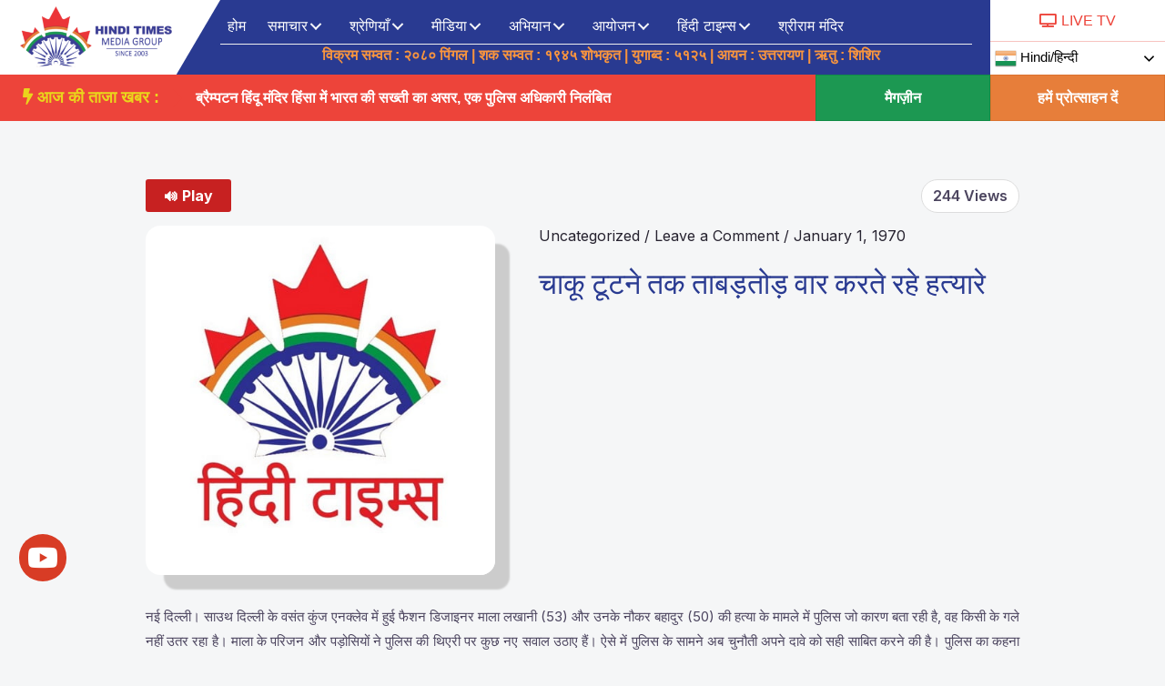

--- FILE ---
content_type: text/html; charset=UTF-8
request_url: https://hinditimesmedia.com/%E0%A4%9A%E0%A4%BE%E0%A4%95%E0%A5%82-%E0%A4%9F%E0%A5%82%E0%A4%9F%E0%A4%A8%E0%A5%87-%E0%A4%A4%E0%A4%95-%E0%A4%A4%E0%A4%BE%E0%A4%AC%E0%A4%A1%E0%A4%BC%E0%A4%A4%E0%A5%8B%E0%A4%A1%E0%A4%BC-%E0%A4%B5-2/
body_size: 93651
content:
<!DOCTYPE html>
<html lang="en-US">
<head><meta charset="UTF-8"><script>if(navigator.userAgent.match(/MSIE|Internet Explorer/i)||navigator.userAgent.match(/Trident\/7\..*?rv:11/i)){var href=document.location.href;if(!href.match(/[?&]nowprocket/)){if(href.indexOf("?")==-1){if(href.indexOf("#")==-1){document.location.href=href+"?nowprocket=1"}else{document.location.href=href.replace("#","?nowprocket=1#")}}else{if(href.indexOf("#")==-1){document.location.href=href+"&nowprocket=1"}else{document.location.href=href.replace("#","&nowprocket=1#")}}}}</script><script>class RocketLazyLoadScripts{constructor(){this.triggerEvents=["keydown","mousedown","mousemove","touchmove","touchstart","touchend","wheel"],this.userEventHandler=this._triggerListener.bind(this),this.touchStartHandler=this._onTouchStart.bind(this),this.touchMoveHandler=this._onTouchMove.bind(this),this.touchEndHandler=this._onTouchEnd.bind(this),this.clickHandler=this._onClick.bind(this),this.interceptedClicks=[],window.addEventListener("pageshow",e=>{this.persisted=e.persisted}),window.addEventListener("DOMContentLoaded",()=>{this._preconnect3rdParties()}),this.delayedScripts={normal:[],async:[],defer:[]},this.trash=[],this.allJQueries=[]}_addUserInteractionListener(e){if(document.hidden){e._triggerListener();return}this.triggerEvents.forEach(t=>window.addEventListener(t,e.userEventHandler,{passive:!0})),window.addEventListener("touchstart",e.touchStartHandler,{passive:!0}),window.addEventListener("mousedown",e.touchStartHandler),document.addEventListener("visibilitychange",e.userEventHandler)}_removeUserInteractionListener(){this.triggerEvents.forEach(e=>window.removeEventListener(e,this.userEventHandler,{passive:!0})),document.removeEventListener("visibilitychange",this.userEventHandler)}_onTouchStart(e){"HTML"!==e.target.tagName&&(window.addEventListener("touchend",this.touchEndHandler),window.addEventListener("mouseup",this.touchEndHandler),window.addEventListener("touchmove",this.touchMoveHandler,{passive:!0}),window.addEventListener("mousemove",this.touchMoveHandler),e.target.addEventListener("click",this.clickHandler),this._renameDOMAttribute(e.target,"onclick","rocket-onclick"),this._pendingClickStarted())}_onTouchMove(e){window.removeEventListener("touchend",this.touchEndHandler),window.removeEventListener("mouseup",this.touchEndHandler),window.removeEventListener("touchmove",this.touchMoveHandler,{passive:!0}),window.removeEventListener("mousemove",this.touchMoveHandler),e.target.removeEventListener("click",this.clickHandler),this._renameDOMAttribute(e.target,"rocket-onclick","onclick"),this._pendingClickFinished()}_onTouchEnd(e){window.removeEventListener("touchend",this.touchEndHandler),window.removeEventListener("mouseup",this.touchEndHandler),window.removeEventListener("touchmove",this.touchMoveHandler,{passive:!0}),window.removeEventListener("mousemove",this.touchMoveHandler)}_onClick(e){e.target.removeEventListener("click",this.clickHandler),this._renameDOMAttribute(e.target,"rocket-onclick","onclick"),this.interceptedClicks.push(e),e.preventDefault(),e.stopPropagation(),e.stopImmediatePropagation(),this._pendingClickFinished()}_replayClicks(){window.removeEventListener("touchstart",this.touchStartHandler,{passive:!0}),window.removeEventListener("mousedown",this.touchStartHandler),this.interceptedClicks.forEach(e=>{e.target.dispatchEvent(new MouseEvent("click",{view:e.view,bubbles:!0,cancelable:!0}))})}_waitForPendingClicks(){return new Promise(e=>{this._isClickPending?this._pendingClickFinished=e:e()})}_pendingClickStarted(){this._isClickPending=!0}_pendingClickFinished(){this._isClickPending=!1}_renameDOMAttribute(e,t,i){e.hasAttribute&&e.hasAttribute(t)&&(event.target.setAttribute(i,event.target.getAttribute(t)),event.target.removeAttribute(t))}_triggerListener(){this._removeUserInteractionListener(this),"loading"===document.readyState?document.addEventListener("DOMContentLoaded",this._loadEverythingNow.bind(this)):this._loadEverythingNow()}_preconnect3rdParties(){let e=[];document.querySelectorAll("script[type=rocketlazyloadscript]").forEach(t=>{if(t.hasAttribute("src")){let i=new URL(t.src).origin;i!==location.origin&&e.push({src:i,crossOrigin:t.crossOrigin||"module"===t.getAttribute("data-rocket-type")})}}),e=[...new Map(e.map(e=>[JSON.stringify(e),e])).values()],this._batchInjectResourceHints(e,"preconnect")}async _loadEverythingNow(){this.lastBreath=Date.now(),this._delayEventListeners(this),this._delayJQueryReady(this),this._handleDocumentWrite(),this._registerAllDelayedScripts(),this._preloadAllScripts(),await this._loadScriptsFromList(this.delayedScripts.normal),await this._loadScriptsFromList(this.delayedScripts.defer),await this._loadScriptsFromList(this.delayedScripts.async);try{await this._triggerDOMContentLoaded(),await this._triggerWindowLoad()}catch(e){console.error(e)}window.dispatchEvent(new Event("rocket-allScriptsLoaded")),this._waitForPendingClicks().then(()=>{this._replayClicks()}),this._emptyTrash()}_registerAllDelayedScripts(){document.querySelectorAll("script[type=rocketlazyloadscript]").forEach(e=>{e.hasAttribute("data-rocket-src")?e.hasAttribute("async")&&!1!==e.async?this.delayedScripts.async.push(e):e.hasAttribute("defer")&&!1!==e.defer||"module"===e.getAttribute("data-rocket-type")?this.delayedScripts.defer.push(e):this.delayedScripts.normal.push(e):this.delayedScripts.normal.push(e)})}async _transformScript(e){return await this._littleBreath(),new Promise(t=>{function i(){e.setAttribute("data-rocket-status","executed"),t()}function r(){e.setAttribute("data-rocket-status","failed"),t()}try{let n=e.getAttribute("data-rocket-type"),s=e.getAttribute("data-rocket-src");if(n?(e.type=n,e.removeAttribute("data-rocket-type")):e.removeAttribute("type"),e.addEventListener("load",i),e.addEventListener("error",r),s)e.src=s,e.removeAttribute("data-rocket-src");else if(navigator.userAgent.indexOf("Firefox/")>0){var a=document.createElement("script");[...e.attributes].forEach(e=>{"type"!==e.nodeName&&a.setAttribute("data-rocket-type"===e.nodeName?"type":e.nodeName,e.nodeValue)}),a.text=e.text,e.parentNode.replaceChild(a,e),i()}else e.src="data:text/javascript;base64,"+window.btoa(unescape(encodeURIComponent(e.text)))}catch(o){r()}})}async _loadScriptsFromList(e){let t=e.shift();return t&&t.isConnected?(await this._transformScript(t),this._loadScriptsFromList(e)):Promise.resolve()}_preloadAllScripts(){this._batchInjectResourceHints([...this.delayedScripts.normal,...this.delayedScripts.defer,...this.delayedScripts.async],"preload")}_batchInjectResourceHints(e,t){var i=document.createDocumentFragment();e.forEach(e=>{let r=e.getAttribute&&e.getAttribute("data-rocket-src")||e.src;if(r){let n=document.createElement("link");n.href=r,n.rel=t,"preconnect"!==t&&(n.as="script"),e.getAttribute&&"module"===e.getAttribute("data-rocket-type")&&(n.crossOrigin=!0),e.crossOrigin&&(n.crossOrigin=e.crossOrigin),e.integrity&&(n.integrity=e.integrity),i.appendChild(n),this.trash.push(n)}}),document.head.appendChild(i)}_delayEventListeners(e){let t={};function i(e,i){!function e(i){!t[i]&&(t[i]={originalFunctions:{add:i.addEventListener,remove:i.removeEventListener},eventsToRewrite:[]},i.addEventListener=function(){arguments[0]=r(arguments[0]),t[i].originalFunctions.add.apply(i,arguments)},i.removeEventListener=function(){arguments[0]=r(arguments[0]),t[i].originalFunctions.remove.apply(i,arguments)});function r(e){return t[i].eventsToRewrite.indexOf(e)>=0?"rocket-"+e:e}}(e),t[e].eventsToRewrite.push(i)}function r(e,t){let i=e[t];Object.defineProperty(e,t,{get:()=>i||function(){},set(r){e["rocket"+t]=i=r}})}i(document,"DOMContentLoaded"),i(window,"DOMContentLoaded"),i(window,"load"),i(window,"pageshow"),i(document,"readystatechange"),r(document,"onreadystatechange"),r(window,"onload"),r(window,"onpageshow")}_delayJQueryReady(e){let t;function i(i){if(i&&i.fn&&!e.allJQueries.includes(i)){i.fn.ready=i.fn.init.prototype.ready=function(t){return e.domReadyFired?t.bind(document)(i):document.addEventListener("rocket-DOMContentLoaded",()=>t.bind(document)(i)),i([])};let r=i.fn.on;i.fn.on=i.fn.init.prototype.on=function(){if(this[0]===window){function e(e){return e.split(" ").map(e=>"load"===e||0===e.indexOf("load.")?"rocket-jquery-load":e).join(" ")}"string"==typeof arguments[0]||arguments[0]instanceof String?arguments[0]=e(arguments[0]):"object"==typeof arguments[0]&&Object.keys(arguments[0]).forEach(t=>{delete Object.assign(arguments[0],{[e(t)]:arguments[0][t]})[t]})}return r.apply(this,arguments),this},e.allJQueries.push(i)}t=i}i(window.jQuery),Object.defineProperty(window,"jQuery",{get:()=>t,set(e){i(e)}})}async _triggerDOMContentLoaded(){this.domReadyFired=!0,await this._littleBreath(),document.dispatchEvent(new Event("rocket-DOMContentLoaded")),await this._littleBreath(),window.dispatchEvent(new Event("rocket-DOMContentLoaded")),await this._littleBreath(),document.dispatchEvent(new Event("rocket-readystatechange")),await this._littleBreath(),document.rocketonreadystatechange&&document.rocketonreadystatechange()}async _triggerWindowLoad(){await this._littleBreath(),window.dispatchEvent(new Event("rocket-load")),await this._littleBreath(),window.rocketonload&&window.rocketonload(),await this._littleBreath(),this.allJQueries.forEach(e=>e(window).trigger("rocket-jquery-load")),await this._littleBreath();let e=new Event("rocket-pageshow");e.persisted=this.persisted,window.dispatchEvent(e),await this._littleBreath(),window.rocketonpageshow&&window.rocketonpageshow({persisted:this.persisted})}_handleDocumentWrite(){let e=new Map;document.write=document.writeln=function(t){let i=document.currentScript;i||console.error("WPRocket unable to document.write this: "+t);let r=document.createRange(),n=i.parentElement,s=e.get(i);void 0===s&&(s=i.nextSibling,e.set(i,s));let a=document.createDocumentFragment();r.setStart(a,0),a.appendChild(r.createContextualFragment(t)),n.insertBefore(a,s)}}async _littleBreath(){Date.now()-this.lastBreath>45&&(await this._requestAnimFrame(),this.lastBreath=Date.now())}async _requestAnimFrame(){return document.hidden?new Promise(e=>setTimeout(e)):new Promise(e=>requestAnimationFrame(e))}_emptyTrash(){this.trash.forEach(e=>e.remove())}static run(){let e=new RocketLazyLoadScripts;e._addUserInteractionListener(e)}}RocketLazyLoadScripts.run();</script>

<meta name="viewport" content="width=device-width, initial-scale=1">
<link rel="profile" href="https://gmpg.org/xfn/11">

<meta name='robots' content='index, follow, max-image-preview:large, max-snippet:-1, max-video-preview:-1' />

	<!-- This site is optimized with the Yoast SEO plugin v20.9 - https://yoast.com/wordpress/plugins/seo/ -->
	<title>चाकू टूटने तक ताबड़तोड़ वार करते रहे हत्यारे - हिंदी समाचार, हिंदी टाइम्स मीडिया, Hindi News, canada hindi news</title>
	<link rel="canonical" href="https://hinditimesmedia.com/चाकू-टूटने-तक-ताबड़तोड़-व-2/" />
	<meta property="og:locale" content="en_US" />
	<meta property="og:type" content="article" />
	<meta property="og:title" content="चाकू टूटने तक ताबड़तोड़ वार करते रहे हत्यारे - हिंदी समाचार, हिंदी टाइम्स मीडिया, Hindi News, canada hindi news" />
	<meta property="og:description" content="नई दिल्ली। साउथ दिल्ली के वसंत कुंज एनक्लेव में हुई फैशन डिजाइनर माला लखानी (53) और उनके नौकर बहादुर (50) की हत्या के मामले में पुलिस जो कारण बता रही है, वह किसी के गले नहीं उतर रहा है। माला" />
	<meta property="og:url" content="https://hinditimesmedia.com/चाकू-टूटने-तक-ताबड़तोड़-व-2/" />
	<meta property="og:site_name" content="हिंदी समाचार, हिंदी टाइम्स मीडिया, Hindi News, canada hindi news" />
	<meta property="article:publisher" content="https://www.facebook.com/hinditimes" />
	<meta property="article:published_time" content="1970-01-01T00:00:00+00:00" />
	<meta property="og:image" content="https://hinditimesmedia.com/wp-content/uploads/2022/12/HTM-logo.png" />
	<meta property="og:image:width" content="300" />
	<meta property="og:image:height" content="93" />
	<meta property="og:image:type" content="image/png" />
	<meta name="author" content="hinditimes1" />
	<meta name="twitter:card" content="summary_large_image" />
	<meta name="twitter:creator" content="@HindiTIMES2" />
	<meta name="twitter:site" content="@HindiTIMES2" />
	<meta name="twitter:label1" content="Written by" />
	<meta name="twitter:data1" content="hinditimes1" />
	<script type="application/ld+json" class="yoast-schema-graph">{"@context":"https://schema.org","@graph":[{"@type":"Article","@id":"https://hinditimesmedia.com/%e0%a4%9a%e0%a4%be%e0%a4%95%e0%a5%82-%e0%a4%9f%e0%a5%82%e0%a4%9f%e0%a4%a8%e0%a5%87-%e0%a4%a4%e0%a4%95-%e0%a4%a4%e0%a4%be%e0%a4%ac%e0%a4%a1%e0%a4%bc%e0%a4%a4%e0%a5%8b%e0%a4%a1%e0%a4%bc-%e0%a4%b5-2/#article","isPartOf":{"@id":"https://hinditimesmedia.com/%e0%a4%9a%e0%a4%be%e0%a4%95%e0%a5%82-%e0%a4%9f%e0%a5%82%e0%a4%9f%e0%a4%a8%e0%a5%87-%e0%a4%a4%e0%a4%95-%e0%a4%a4%e0%a4%be%e0%a4%ac%e0%a4%a1%e0%a4%bc%e0%a4%a4%e0%a5%8b%e0%a4%a1%e0%a4%bc-%e0%a4%b5-2/"},"author":{"name":"hinditimes1","@id":"https://hinditimesmedia.com/#/schema/person/3b82cdb0e19a428b8abd69c6ec887b4b"},"headline":"चाकू टूटने तक ताबड़तोड़ वार करते रहे हत्यारे","datePublished":"1970-01-01T00:00:00+00:00","dateModified":"1970-01-01T00:00:00+00:00","mainEntityOfPage":{"@id":"https://hinditimesmedia.com/%e0%a4%9a%e0%a4%be%e0%a4%95%e0%a5%82-%e0%a4%9f%e0%a5%82%e0%a4%9f%e0%a4%a8%e0%a5%87-%e0%a4%a4%e0%a4%95-%e0%a4%a4%e0%a4%be%e0%a4%ac%e0%a4%a1%e0%a4%bc%e0%a4%a4%e0%a5%8b%e0%a4%a1%e0%a4%bc-%e0%a4%b5-2/"},"wordCount":1,"commentCount":0,"publisher":{"@id":"https://hinditimesmedia.com/#organization"},"image":{"@id":"https://hinditimesmedia.com/%e0%a4%9a%e0%a4%be%e0%a4%95%e0%a5%82-%e0%a4%9f%e0%a5%82%e0%a4%9f%e0%a4%a8%e0%a5%87-%e0%a4%a4%e0%a4%95-%e0%a4%a4%e0%a4%be%e0%a4%ac%e0%a4%a1%e0%a4%bc%e0%a4%a4%e0%a5%8b%e0%a4%a1%e0%a4%bc-%e0%a4%b5-2/#primaryimage"},"thumbnailUrl":"https://hinditimesmedia.com/wp-content/uploads/2023/01/Hinditimes_defalut-1.jpg","inLanguage":"en-US","potentialAction":[{"@type":"CommentAction","name":"Comment","target":["https://hinditimesmedia.com/%e0%a4%9a%e0%a4%be%e0%a4%95%e0%a5%82-%e0%a4%9f%e0%a5%82%e0%a4%9f%e0%a4%a8%e0%a5%87-%e0%a4%a4%e0%a4%95-%e0%a4%a4%e0%a4%be%e0%a4%ac%e0%a4%a1%e0%a4%bc%e0%a4%a4%e0%a5%8b%e0%a4%a1%e0%a4%bc-%e0%a4%b5-2/#respond"]}]},{"@type":"WebPage","@id":"https://hinditimesmedia.com/%e0%a4%9a%e0%a4%be%e0%a4%95%e0%a5%82-%e0%a4%9f%e0%a5%82%e0%a4%9f%e0%a4%a8%e0%a5%87-%e0%a4%a4%e0%a4%95-%e0%a4%a4%e0%a4%be%e0%a4%ac%e0%a4%a1%e0%a4%bc%e0%a4%a4%e0%a5%8b%e0%a4%a1%e0%a4%bc-%e0%a4%b5-2/","url":"https://hinditimesmedia.com/%e0%a4%9a%e0%a4%be%e0%a4%95%e0%a5%82-%e0%a4%9f%e0%a5%82%e0%a4%9f%e0%a4%a8%e0%a5%87-%e0%a4%a4%e0%a4%95-%e0%a4%a4%e0%a4%be%e0%a4%ac%e0%a4%a1%e0%a4%bc%e0%a4%a4%e0%a5%8b%e0%a4%a1%e0%a4%bc-%e0%a4%b5-2/","name":"चाकू टूटने तक ताबड़तोड़ वार करते रहे हत्यारे - हिंदी समाचार, हिंदी टाइम्स मीडिया, Hindi News, canada hindi news","isPartOf":{"@id":"https://hinditimesmedia.com/#website"},"primaryImageOfPage":{"@id":"https://hinditimesmedia.com/%e0%a4%9a%e0%a4%be%e0%a4%95%e0%a5%82-%e0%a4%9f%e0%a5%82%e0%a4%9f%e0%a4%a8%e0%a5%87-%e0%a4%a4%e0%a4%95-%e0%a4%a4%e0%a4%be%e0%a4%ac%e0%a4%a1%e0%a4%bc%e0%a4%a4%e0%a5%8b%e0%a4%a1%e0%a4%bc-%e0%a4%b5-2/#primaryimage"},"image":{"@id":"https://hinditimesmedia.com/%e0%a4%9a%e0%a4%be%e0%a4%95%e0%a5%82-%e0%a4%9f%e0%a5%82%e0%a4%9f%e0%a4%a8%e0%a5%87-%e0%a4%a4%e0%a4%95-%e0%a4%a4%e0%a4%be%e0%a4%ac%e0%a4%a1%e0%a4%bc%e0%a4%a4%e0%a5%8b%e0%a4%a1%e0%a4%bc-%e0%a4%b5-2/#primaryimage"},"thumbnailUrl":"https://hinditimesmedia.com/wp-content/uploads/2023/01/Hinditimes_defalut-1.jpg","datePublished":"1970-01-01T00:00:00+00:00","dateModified":"1970-01-01T00:00:00+00:00","breadcrumb":{"@id":"https://hinditimesmedia.com/%e0%a4%9a%e0%a4%be%e0%a4%95%e0%a5%82-%e0%a4%9f%e0%a5%82%e0%a4%9f%e0%a4%a8%e0%a5%87-%e0%a4%a4%e0%a4%95-%e0%a4%a4%e0%a4%be%e0%a4%ac%e0%a4%a1%e0%a4%bc%e0%a4%a4%e0%a5%8b%e0%a4%a1%e0%a4%bc-%e0%a4%b5-2/#breadcrumb"},"inLanguage":"en-US","potentialAction":[{"@type":"ReadAction","target":["https://hinditimesmedia.com/%e0%a4%9a%e0%a4%be%e0%a4%95%e0%a5%82-%e0%a4%9f%e0%a5%82%e0%a4%9f%e0%a4%a8%e0%a5%87-%e0%a4%a4%e0%a4%95-%e0%a4%a4%e0%a4%be%e0%a4%ac%e0%a4%a1%e0%a4%bc%e0%a4%a4%e0%a5%8b%e0%a4%a1%e0%a4%bc-%e0%a4%b5-2/"]}]},{"@type":"ImageObject","inLanguage":"en-US","@id":"https://hinditimesmedia.com/%e0%a4%9a%e0%a4%be%e0%a4%95%e0%a5%82-%e0%a4%9f%e0%a5%82%e0%a4%9f%e0%a4%a8%e0%a5%87-%e0%a4%a4%e0%a4%95-%e0%a4%a4%e0%a4%be%e0%a4%ac%e0%a4%a1%e0%a4%bc%e0%a4%a4%e0%a5%8b%e0%a4%a1%e0%a4%bc-%e0%a4%b5-2/#primaryimage","url":"https://hinditimesmedia.com/wp-content/uploads/2023/01/Hinditimes_defalut-1.jpg","contentUrl":"https://hinditimesmedia.com/wp-content/uploads/2023/01/Hinditimes_defalut-1.jpg","width":500,"height":500},{"@type":"BreadcrumbList","@id":"https://hinditimesmedia.com/%e0%a4%9a%e0%a4%be%e0%a4%95%e0%a5%82-%e0%a4%9f%e0%a5%82%e0%a4%9f%e0%a4%a8%e0%a5%87-%e0%a4%a4%e0%a4%95-%e0%a4%a4%e0%a4%be%e0%a4%ac%e0%a4%a1%e0%a4%bc%e0%a4%a4%e0%a5%8b%e0%a4%a1%e0%a4%bc-%e0%a4%b5-2/#breadcrumb","itemListElement":[{"@type":"ListItem","position":1,"name":"Home","item":"https://hinditimesmedia.com/"},{"@type":"ListItem","position":2,"name":"चाकू टूटने तक ताबड़तोड़ वार करते रहे हत्यारे"}]},{"@type":"WebSite","@id":"https://hinditimesmedia.com/#website","url":"https://hinditimesmedia.com/","name":"Hindi Times Media Group","description":"हिंदी टाइम्स मीडिया, Hindi News","publisher":{"@id":"https://hinditimesmedia.com/#organization"},"potentialAction":[{"@type":"SearchAction","target":{"@type":"EntryPoint","urlTemplate":"https://hinditimesmedia.com/?s={search_term_string}"},"query-input":"required name=search_term_string"}],"inLanguage":"en-US"},{"@type":"Organization","@id":"https://hinditimesmedia.com/#organization","name":"हिंदी टाइम्स मीडिया","url":"https://hinditimesmedia.com/","logo":{"@type":"ImageObject","inLanguage":"en-US","@id":"https://hinditimesmedia.com/#/schema/logo/image/","url":"https://hinditimesmedia.com/wp-content/uploads/2022/12/HTM-logo.png","contentUrl":"https://hinditimesmedia.com/wp-content/uploads/2022/12/HTM-logo.png","width":300,"height":93,"caption":"हिंदी टाइम्स मीडिया"},"image":{"@id":"https://hinditimesmedia.com/#/schema/logo/image/"},"sameAs":["https://www.facebook.com/hinditimes","https://twitter.com/HindiTIMES2"]},{"@type":"Person","@id":"https://hinditimesmedia.com/#/schema/person/3b82cdb0e19a428b8abd69c6ec887b4b","name":"hinditimes1","image":{"@type":"ImageObject","inLanguage":"en-US","@id":"https://hinditimesmedia.com/#/schema/person/image/","url":"https://secure.gravatar.com/avatar/9b15d0bb065977df08b65d387f559d9e?s=96&d=mm&r=g","contentUrl":"https://secure.gravatar.com/avatar/9b15d0bb065977df08b65d387f559d9e?s=96&d=mm&r=g","caption":"hinditimes1"},"url":"https://hinditimesmedia.com/author/hinditimes1/"}]}</script>
	<!-- / Yoast SEO plugin. -->


<link rel='dns-prefetch' href='//code.responsivevoice.org' />
<link rel='dns-prefetch' href='//vjs.zencdn.net' />
<link rel='dns-prefetch' href='//www.googletagmanager.com' />
<link rel='dns-prefetch' href='//fonts.googleapis.com' />
<link rel="alternate" type="application/rss+xml" title="हिंदी समाचार, हिंदी टाइम्स मीडिया, Hindi News, canada hindi news &raquo; Feed" href="https://hinditimesmedia.com/feed/" />
<link rel="alternate" type="application/rss+xml" title="हिंदी समाचार, हिंदी टाइम्स मीडिया, Hindi News, canada hindi news &raquo; Comments Feed" href="https://hinditimesmedia.com/comments/feed/" />
<link rel="alternate" type="application/rss+xml" title="हिंदी समाचार, हिंदी टाइम्स मीडिया, Hindi News, canada hindi news &raquo; चाकू टूटने तक ताबड़तोड़ वार करते रहे हत्यारे Comments Feed" href="https://hinditimesmedia.com/%e0%a4%9a%e0%a4%be%e0%a4%95%e0%a5%82-%e0%a4%9f%e0%a5%82%e0%a4%9f%e0%a4%a8%e0%a5%87-%e0%a4%a4%e0%a4%95-%e0%a4%a4%e0%a4%be%e0%a4%ac%e0%a4%a1%e0%a4%bc%e0%a4%a4%e0%a5%8b%e0%a4%a1%e0%a4%bc-%e0%a4%b5-2/feed/" />
<link rel="preload" href="https://hinditimesmedia.com/wp-content/plugins/bb-plugin/fonts/fontawesome/5.15.4/webfonts/fa-solid-900.woff2" as="font" type="font/woff2" crossorigin="anonymous">
<link rel="preload" href="https://hinditimesmedia.com/wp-content/plugins/bb-plugin/fonts/fontawesome/5.15.4/webfonts/fa-brands-400.woff2" as="font" type="font/woff2" crossorigin="anonymous">
<link rel="preload" href="https://hinditimesmedia.com/wp-content/plugins/bb-plugin/fonts/fontawesome/5.15.4/webfonts/fa-regular-400.woff2" as="font" type="font/woff2" crossorigin="anonymous">
<style>
img.wp-smiley,
img.emoji {
	display: inline !important;
	border: none !important;
	box-shadow: none !important;
	height: 1em !important;
	width: 1em !important;
	margin: 0 0.07em !important;
	vertical-align: -0.1em !important;
	background: none !important;
	padding: 0 !important;
}
</style>
	<link data-minify="1" rel='stylesheet' id='gtranslate-style-css' href='https://hinditimesmedia.com/wp-content/cache/min/1/wp-content/plugins/gtranslate/gtranslate-style24.css?ver=1713595327' media='all' />
<link rel='stylesheet' id='astra-bb-builder-css' href='https://hinditimesmedia.com/wp-content/themes/astra/assets/css/minified/compatibility/page-builder/bb-plugin.min.css?ver=4.0.1' media='all' />
<link rel='stylesheet' id='astra-theme-css-css' href='https://hinditimesmedia.com/wp-content/themes/astra/assets/css/minified/main.min.css?ver=4.0.1' media='all' />
<style id='astra-theme-css-inline-css'>
.ast-no-sidebar .entry-content .alignfull {margin-left: calc( -50vw + 50%);margin-right: calc( -50vw + 50%);max-width: 100vw;width: 100vw;}.ast-no-sidebar .entry-content .alignwide {margin-left: calc(-41vw + 50%);margin-right: calc(-41vw + 50%);max-width: unset;width: unset;}.ast-no-sidebar .entry-content .alignfull .alignfull,.ast-no-sidebar .entry-content .alignfull .alignwide,.ast-no-sidebar .entry-content .alignwide .alignfull,.ast-no-sidebar .entry-content .alignwide .alignwide,.ast-no-sidebar .entry-content .wp-block-column .alignfull,.ast-no-sidebar .entry-content .wp-block-column .alignwide{width: 100%;margin-left: auto;margin-right: auto;}.wp-block-gallery,.blocks-gallery-grid {margin: 0;}.wp-block-separator {max-width: 100px;}.wp-block-separator.is-style-wide,.wp-block-separator.is-style-dots {max-width: none;}.entry-content .has-2-columns .wp-block-column:first-child {padding-right: 10px;}.entry-content .has-2-columns .wp-block-column:last-child {padding-left: 10px;}@media (max-width: 782px) {.entry-content .wp-block-columns .wp-block-column {flex-basis: 100%;}.entry-content .has-2-columns .wp-block-column:first-child {padding-right: 0;}.entry-content .has-2-columns .wp-block-column:last-child {padding-left: 0;}}body .entry-content .wp-block-latest-posts {margin-left: 0;}body .entry-content .wp-block-latest-posts li {list-style: none;}.ast-no-sidebar .ast-container .entry-content .wp-block-latest-posts {margin-left: 0;}.ast-header-break-point .entry-content .alignwide {margin-left: auto;margin-right: auto;}.entry-content .blocks-gallery-item img {margin-bottom: auto;}.wp-block-pullquote {border-top: 4px solid #555d66;border-bottom: 4px solid #555d66;color: #40464d;}:root{--ast-container-default-xlg-padding:6.67em;--ast-container-default-lg-padding:5.67em;--ast-container-default-slg-padding:4.34em;--ast-container-default-md-padding:3.34em;--ast-container-default-sm-padding:6.67em;--ast-container-default-xs-padding:2.4em;--ast-container-default-xxs-padding:1.4em;--ast-code-block-background:#EEEEEE;--ast-comment-inputs-background:#FAFAFA;}html{font-size:100%;}a,.page-title{color:#26222f;}a:hover,a:focus{color:#d72924;}body,button,input,select,textarea,.ast-button,.ast-custom-button{font-family:'Inter',sans-serif;font-weight:400;font-size:16px;font-size:1rem;}blockquote{color:#010014;}p,.entry-content p{margin-bottom:1em;}h1,.entry-content h1,h2,.entry-content h2,h3,.entry-content h3,h4,.entry-content h4,h5,.entry-content h5,h6,.entry-content h6,.site-title,.site-title a{font-family:'Sora',sans-serif;font-weight:700;}.site-title{font-size:35px;font-size:2.1875rem;display:block;}header .custom-logo-link img{max-width:175px;}.astra-logo-svg{width:175px;}.site-header .site-description{font-size:15px;font-size:0.9375rem;display:block;}.entry-title{font-size:32px;font-size:2rem;}h1,.entry-content h1{font-size:64px;font-size:4rem;font-family:'Sora',sans-serif;}h2,.entry-content h2{font-size:40px;font-size:2.5rem;font-family:'Sora',sans-serif;}h3,.entry-content h3{font-size:32px;font-size:2rem;font-family:'Sora',sans-serif;}h4,.entry-content h4{font-size:24px;font-size:1.5rem;font-family:'Sora',sans-serif;}h5,.entry-content h5{font-size:20px;font-size:1.25rem;font-family:'Sora',sans-serif;}h6,.entry-content h6{font-size:16px;font-size:1rem;font-family:'Sora',sans-serif;}::selection{background-color:#283091;color:#ffffff;}body,h1,.entry-title a,.entry-content h1,h2,.entry-content h2,h3,.entry-content h3,h4,.entry-content h4,h5,.entry-content h5,h6,.entry-content h6{color:#4c455f;}.tagcloud a:hover,.tagcloud a:focus,.tagcloud a.current-item{color:#ffffff;border-color:#26222f;background-color:#26222f;}input:focus,input[type="text"]:focus,input[type="email"]:focus,input[type="url"]:focus,input[type="password"]:focus,input[type="reset"]:focus,input[type="search"]:focus,textarea:focus{border-color:#26222f;}input[type="radio"]:checked,input[type=reset],input[type="checkbox"]:checked,input[type="checkbox"]:hover:checked,input[type="checkbox"]:focus:checked,input[type=range]::-webkit-slider-thumb{border-color:#26222f;background-color:#26222f;box-shadow:none;}.site-footer a:hover + .post-count,.site-footer a:focus + .post-count{background:#26222f;border-color:#26222f;}.single .nav-links .nav-previous,.single .nav-links .nav-next{color:#26222f;}.entry-meta,.entry-meta *{line-height:1.45;color:#26222f;}.entry-meta a:hover,.entry-meta a:hover *,.entry-meta a:focus,.entry-meta a:focus *,.page-links > .page-link,.page-links .page-link:hover,.post-navigation a:hover{color:#d72924;}#cat option,.secondary .calendar_wrap thead a,.secondary .calendar_wrap thead a:visited{color:#26222f;}.secondary .calendar_wrap #today,.ast-progress-val span{background:#26222f;}.secondary a:hover + .post-count,.secondary a:focus + .post-count{background:#26222f;border-color:#26222f;}.calendar_wrap #today > a{color:#ffffff;}.page-links .page-link,.single .post-navigation a{color:#26222f;}.widget-title{font-size:22px;font-size:1.375rem;color:#4c455f;}.single .ast-author-details .author-title{color:#d72924;}.ast-logo-title-inline .site-logo-img{padding-right:1em;}.site-logo-img img{ transition:all 0.2s linear;}@media (max-width:921px){#ast-desktop-header{display:none;}}@media (min-width:921px){#ast-mobile-header{display:none;}}.wp-block-buttons.aligncenter{justify-content:center;}@media (max-width:921px){.ast-theme-transparent-header #primary,.ast-theme-transparent-header #secondary{padding:0;}}@media (max-width:921px){.ast-plain-container.ast-no-sidebar #primary{padding:0;}}.ast-plain-container.ast-no-sidebar #primary{margin-top:0;margin-bottom:0;}@media (min-width:1200px){.ast-separate-container.ast-right-sidebar .entry-content .wp-block-image.alignfull,.ast-separate-container.ast-left-sidebar .entry-content .wp-block-image.alignfull,.ast-separate-container.ast-right-sidebar .entry-content .wp-block-cover.alignfull,.ast-separate-container.ast-left-sidebar .entry-content .wp-block-cover.alignfull{margin-left:-6.67em;margin-right:-6.67em;max-width:unset;width:unset;}.ast-separate-container.ast-right-sidebar .entry-content .wp-block-image.alignwide,.ast-separate-container.ast-left-sidebar .entry-content .wp-block-image.alignwide,.ast-separate-container.ast-right-sidebar .entry-content .wp-block-cover.alignwide,.ast-separate-container.ast-left-sidebar .entry-content .wp-block-cover.alignwide{margin-left:-20px;margin-right:-20px;max-width:unset;width:unset;}}@media (min-width:1200px){.wp-block-group .has-background{padding:20px;}}@media (min-width:1200px){.ast-no-sidebar.ast-separate-container .entry-content .wp-block-group.alignwide,.ast-no-sidebar.ast-separate-container .entry-content .wp-block-cover.alignwide{margin-left:-20px;margin-right:-20px;padding-left:20px;padding-right:20px;}.ast-no-sidebar.ast-separate-container .entry-content .wp-block-cover.alignfull,.ast-no-sidebar.ast-separate-container .entry-content .wp-block-group.alignfull{margin-left:-6.67em;margin-right:-6.67em;padding-left:6.67em;padding-right:6.67em;}}@media (min-width:1200px){.wp-block-cover-image.alignwide .wp-block-cover__inner-container,.wp-block-cover.alignwide .wp-block-cover__inner-container,.wp-block-cover-image.alignfull .wp-block-cover__inner-container,.wp-block-cover.alignfull .wp-block-cover__inner-container{width:100%;}}.wp-block-columns{margin-bottom:unset;}.wp-block-image.size-full{margin:2rem 0;}.wp-block-separator.has-background{padding:0;}.wp-block-gallery{margin-bottom:1.6em;}.wp-block-group{padding-top:4em;padding-bottom:4em;}.wp-block-group__inner-container .wp-block-columns:last-child,.wp-block-group__inner-container :last-child,.wp-block-table table{margin-bottom:0;}.blocks-gallery-grid{width:100%;}.wp-block-navigation-link__content{padding:5px 0;}.wp-block-group .wp-block-group .has-text-align-center,.wp-block-group .wp-block-column .has-text-align-center{max-width:100%;}.has-text-align-center{margin:0 auto;}@media (min-width:1200px){.wp-block-cover__inner-container,.alignwide .wp-block-group__inner-container,.alignfull .wp-block-group__inner-container{max-width:1200px;margin:0 auto;}.wp-block-group.alignnone,.wp-block-group.aligncenter,.wp-block-group.alignleft,.wp-block-group.alignright,.wp-block-group.alignwide,.wp-block-columns.alignwide{margin:2rem 0 1rem 0;}}@media (max-width:1200px){.wp-block-group{padding:3em;}.wp-block-group .wp-block-group{padding:1.5em;}.wp-block-columns,.wp-block-column{margin:1rem 0;}}@media (min-width:921px){.wp-block-columns .wp-block-group{padding:2em;}}@media (max-width:544px){.wp-block-cover-image .wp-block-cover__inner-container,.wp-block-cover .wp-block-cover__inner-container{width:unset;}.wp-block-cover,.wp-block-cover-image{padding:2em 0;}.wp-block-group,.wp-block-cover{padding:2em;}.wp-block-media-text__media img,.wp-block-media-text__media video{width:unset;max-width:100%;}.wp-block-media-text.has-background .wp-block-media-text__content{padding:1em;}}.wp-block-image.aligncenter{margin-left:auto;margin-right:auto;}.wp-block-table.aligncenter{margin-left:auto;margin-right:auto;}@media (min-width:544px){.entry-content .wp-block-media-text.has-media-on-the-right .wp-block-media-text__content{padding:0 8% 0 0;}.entry-content .wp-block-media-text .wp-block-media-text__content{padding:0 0 0 8%;}.ast-plain-container .site-content .entry-content .has-custom-content-position.is-position-bottom-left > *,.ast-plain-container .site-content .entry-content .has-custom-content-position.is-position-bottom-right > *,.ast-plain-container .site-content .entry-content .has-custom-content-position.is-position-top-left > *,.ast-plain-container .site-content .entry-content .has-custom-content-position.is-position-top-right > *,.ast-plain-container .site-content .entry-content .has-custom-content-position.is-position-center-right > *,.ast-plain-container .site-content .entry-content .has-custom-content-position.is-position-center-left > *{margin:0;}}@media (max-width:544px){.entry-content .wp-block-media-text .wp-block-media-text__content{padding:8% 0;}.wp-block-media-text .wp-block-media-text__media img{width:auto;max-width:100%;}}.wp-block-button.is-style-outline .wp-block-button__link{border-color:#805aed;border-top-width:0;border-right-width:0;border-bottom-width:0;border-left-width:0;}.wp-block-button.is-style-outline > .wp-block-button__link:not(.has-text-color),.wp-block-button.wp-block-button__link.is-style-outline:not(.has-text-color){color:#805aed;}.wp-block-button.is-style-outline .wp-block-button__link:hover,.wp-block-button.is-style-outline .wp-block-button__link:focus{color:#ffffff !important;background-color:#6535e9;border-color:#6535e9;}.post-page-numbers.current .page-link,.ast-pagination .page-numbers.current{color:#ffffff;border-color:#283091;background-color:#283091;border-radius:2px;}@media (max-width:921px){.wp-block-button.is-style-outline .wp-block-button__link{padding-top:calc(15px - 0px);padding-right:calc(30px - 0px);padding-bottom:calc(15px - 0px);padding-left:calc(30px - 0px);}}@media (max-width:544px){.wp-block-button.is-style-outline .wp-block-button__link{padding-top:calc(15px - 0px);padding-right:calc(30px - 0px);padding-bottom:calc(15px - 0px);padding-left:calc(30px - 0px);}}@media (min-width:544px){.entry-content > .alignleft{margin-right:20px;}.entry-content > .alignright{margin-left:20px;}.wp-block-group.has-background{padding:20px;}}@media (max-width:921px){.ast-separate-container #primary,.ast-separate-container #secondary{padding:1.5em 0;}#primary,#secondary{padding:1.5em 0;margin:0;}.ast-left-sidebar #content > .ast-container{display:flex;flex-direction:column-reverse;width:100%;}.ast-separate-container .ast-article-post,.ast-separate-container .ast-article-single{padding:1.5em 2.14em;}.ast-author-box img.avatar{margin:20px 0 0 0;}}@media (min-width:922px){.ast-separate-container.ast-right-sidebar #primary,.ast-separate-container.ast-left-sidebar #primary{border:0;}.search-no-results.ast-separate-container #primary{margin-bottom:4em;}}.wp-block-button .wp-block-button__link{color:#ffffff;}.wp-block-button .wp-block-button__link:hover,.wp-block-button .wp-block-button__link:focus{color:#ffffff;background-color:#6535e9;border-color:#6535e9;}.wp-block-button .wp-block-button__link{border:none;background-color:#805aed;color:#ffffff;font-family:inherit;font-weight:700;line-height:1em;font-size:16px;font-size:1rem;border-radius:3px;padding:15px 30px;}.wp-block-button.is-style-outline .wp-block-button__link{border-style:solid;border-top-width:0;border-right-width:0;border-left-width:0;border-bottom-width:0;border-color:#805aed;padding-top:calc(15px - 0px);padding-right:calc(30px - 0px);padding-bottom:calc(15px - 0px);padding-left:calc(30px - 0px);}@media (max-width:921px){.wp-block-button .wp-block-button__link{font-size:15px;font-size:0.9375rem;border:none;padding:15px 30px;}.wp-block-button.is-style-outline .wp-block-button__link{padding-top:calc(15px - 0px);padding-right:calc(30px - 0px);padding-bottom:calc(15px - 0px);padding-left:calc(30px - 0px);}}@media (max-width:544px){.wp-block-button .wp-block-button__link{font-size:14px;font-size:0.875rem;border:none;padding:15px 30px;}.wp-block-button.is-style-outline .wp-block-button__link{padding-top:calc(15px - 0px);padding-right:calc(30px - 0px);padding-bottom:calc(15px - 0px);padding-left:calc(30px - 0px);}}.menu-toggle,button,.ast-button,.ast-custom-button,.button,input#submit,input[type="button"],input[type="submit"],input[type="reset"]{border-style:solid;border-top-width:0;border-right-width:0;border-left-width:0;border-bottom-width:0;color:#ffffff;border-color:#805aed;background-color:#805aed;border-radius:3px;padding-top:10px;padding-right:20px;padding-bottom:10px;padding-left:20px;font-family:inherit;font-weight:700;font-size:16px;font-size:1rem;line-height:1em;}button:focus,.menu-toggle:hover,button:hover,.ast-button:hover,.ast-custom-button:hover .button:hover,.ast-custom-button:hover ,input[type=reset]:hover,input[type=reset]:focus,input#submit:hover,input#submit:focus,input[type="button"]:hover,input[type="button"]:focus,input[type="submit"]:hover,input[type="submit"]:focus{color:#ffffff;background-color:#6535e9;border-color:#6535e9;}@media (min-width:544px){.ast-container{max-width:100%;}}@media (max-width:544px){.ast-separate-container .ast-article-post,.ast-separate-container .ast-article-single,.ast-separate-container .comments-title,.ast-separate-container .ast-archive-description{padding:1.5em 1em;}.ast-separate-container #content .ast-container{padding-left:0.54em;padding-right:0.54em;}.ast-separate-container .ast-comment-list li.depth-1{padding:1.5em 1em;margin-bottom:1.5em;}.ast-separate-container .ast-comment-list .bypostauthor{padding:.5em;}.ast-search-menu-icon.ast-dropdown-active .search-field{width:170px;}.menu-toggle,button,.ast-button,.button,input#submit,input[type="button"],input[type="submit"],input[type="reset"]{font-size:14px;font-size:0.875rem;}}@media (max-width:921px){.menu-toggle,button,.ast-button,.button,input#submit,input[type="button"],input[type="submit"],input[type="reset"]{font-size:15px;font-size:0.9375rem;}.ast-mobile-header-stack .main-header-bar .ast-search-menu-icon{display:inline-block;}.ast-header-break-point.ast-header-custom-item-outside .ast-mobile-header-stack .main-header-bar .ast-search-icon{margin:0;}.ast-comment-avatar-wrap img{max-width:2.5em;}.ast-separate-container .ast-comment-list li.depth-1{padding:1.5em 2.14em;}.ast-separate-container .comment-respond{padding:2em 2.14em;}.ast-comment-meta{padding:0 1.8888em 1.3333em;}}body,.ast-separate-container{background-color:#f5f6f7;;background-image:none;;}.ast-no-sidebar.ast-separate-container .entry-content .alignfull {margin-left: -6.67em;margin-right: -6.67em;width: auto;}@media (max-width: 1200px) {.ast-no-sidebar.ast-separate-container .entry-content .alignfull {margin-left: -2.4em;margin-right: -2.4em;}}@media (max-width: 768px) {.ast-no-sidebar.ast-separate-container .entry-content .alignfull {margin-left: -2.14em;margin-right: -2.14em;}}@media (max-width: 544px) {.ast-no-sidebar.ast-separate-container .entry-content .alignfull {margin-left: -1em;margin-right: -1em;}}.ast-no-sidebar.ast-separate-container .entry-content .alignwide {margin-left: -20px;margin-right: -20px;}.ast-no-sidebar.ast-separate-container .entry-content .wp-block-column .alignfull,.ast-no-sidebar.ast-separate-container .entry-content .wp-block-column .alignwide {margin-left: auto;margin-right: auto;width: 100%;}@media (max-width:921px){.widget-title{font-size:21px;font-size:1.4rem;}body,button,input,select,textarea,.ast-button,.ast-custom-button{font-size:15px;font-size:0.9375rem;}#secondary,#secondary button,#secondary input,#secondary select,#secondary textarea{font-size:15px;font-size:0.9375rem;}.site-title{display:block;}.site-header .site-description{display:block;}.entry-title{font-size:24px;}h1,.entry-content h1{font-size:48px;}h2,.entry-content h2{font-size:32px;}h3,.entry-content h3{font-size:28px;}h4,.entry-content h4{font-size:22px;font-size:1.375rem;}h5,.entry-content h5{font-size:18px;font-size:1.125rem;}h6,.entry-content h6{font-size:15px;font-size:0.9375rem;}.astra-logo-svg{width:140px;}header .custom-logo-link img,.ast-header-break-point .site-logo-img .custom-mobile-logo-link img{max-width:140px;}}@media (max-width:544px){.widget-title{font-size:20px;font-size:1.4285714285714rem;}body,button,input,select,textarea,.ast-button,.ast-custom-button{font-size:14px;font-size:0.875rem;}#secondary,#secondary button,#secondary input,#secondary select,#secondary textarea{font-size:14px;font-size:0.875rem;}.site-title{display:block;}.site-header .site-description{display:block;}.entry-title{font-size:18px;}h1,.entry-content h1{font-size:34px;}h2,.entry-content h2{font-size:28px;}h3,.entry-content h3{font-size:24px;}h4,.entry-content h4{font-size:20px;font-size:1.25rem;}h5,.entry-content h5{font-size:17px;font-size:1.0625rem;}h6,.entry-content h6{font-size:14px;font-size:0.875rem;}header .custom-logo-link img,.ast-header-break-point .site-branding img,.ast-header-break-point .custom-logo-link img{max-width:121px;}.astra-logo-svg{width:121px;}.ast-header-break-point .site-logo-img .custom-mobile-logo-link img{max-width:121px;}}@media (max-width:544px){html{font-size:100%;}}@media (min-width:922px){.ast-container{max-width:1317px;}}@media (min-width:922px){.site-content .ast-container{display:flex;}}@media (max-width:921px){.site-content .ast-container{flex-direction:column;}}@media (min-width:922px){.blog .site-content > .ast-container,.archive .site-content > .ast-container,.search .site-content > .ast-container{max-width:1300px;}}@media (min-width:922px){.single-post .site-content > .ast-container{max-width:1000px;}}@media (min-width:922px){.main-header-menu .sub-menu .menu-item.ast-left-align-sub-menu:hover > .sub-menu,.main-header-menu .sub-menu .menu-item.ast-left-align-sub-menu.focus > .sub-menu{margin-left:-0px;}}.ast-theme-transparent-header [data-section="section-header-mobile-trigger"] .ast-button-wrap .ast-mobile-menu-trigger-minimal{background:transparent;}.footer-widget-area[data-section^="section-fb-html-"] .ast-builder-html-element{text-align:center;}blockquote {padding: 1.2em;}:root .has-ast-global-color-0-color{color:var(--ast-global-color-0);}:root .has-ast-global-color-0-background-color{background-color:var(--ast-global-color-0);}:root .wp-block-button .has-ast-global-color-0-color{color:var(--ast-global-color-0);}:root .wp-block-button .has-ast-global-color-0-background-color{background-color:var(--ast-global-color-0);}:root .has-ast-global-color-1-color{color:var(--ast-global-color-1);}:root .has-ast-global-color-1-background-color{background-color:var(--ast-global-color-1);}:root .wp-block-button .has-ast-global-color-1-color{color:var(--ast-global-color-1);}:root .wp-block-button .has-ast-global-color-1-background-color{background-color:var(--ast-global-color-1);}:root .has-ast-global-color-2-color{color:var(--ast-global-color-2);}:root .has-ast-global-color-2-background-color{background-color:var(--ast-global-color-2);}:root .wp-block-button .has-ast-global-color-2-color{color:var(--ast-global-color-2);}:root .wp-block-button .has-ast-global-color-2-background-color{background-color:var(--ast-global-color-2);}:root .has-ast-global-color-3-color{color:var(--ast-global-color-3);}:root .has-ast-global-color-3-background-color{background-color:var(--ast-global-color-3);}:root .wp-block-button .has-ast-global-color-3-color{color:var(--ast-global-color-3);}:root .wp-block-button .has-ast-global-color-3-background-color{background-color:var(--ast-global-color-3);}:root .has-ast-global-color-4-color{color:var(--ast-global-color-4);}:root .has-ast-global-color-4-background-color{background-color:var(--ast-global-color-4);}:root .wp-block-button .has-ast-global-color-4-color{color:var(--ast-global-color-4);}:root .wp-block-button .has-ast-global-color-4-background-color{background-color:var(--ast-global-color-4);}:root .has-ast-global-color-5-color{color:var(--ast-global-color-5);}:root .has-ast-global-color-5-background-color{background-color:var(--ast-global-color-5);}:root .wp-block-button .has-ast-global-color-5-color{color:var(--ast-global-color-5);}:root .wp-block-button .has-ast-global-color-5-background-color{background-color:var(--ast-global-color-5);}:root .has-ast-global-color-6-color{color:var(--ast-global-color-6);}:root .has-ast-global-color-6-background-color{background-color:var(--ast-global-color-6);}:root .wp-block-button .has-ast-global-color-6-color{color:var(--ast-global-color-6);}:root .wp-block-button .has-ast-global-color-6-background-color{background-color:var(--ast-global-color-6);}:root .has-ast-global-color-7-color{color:var(--ast-global-color-7);}:root .has-ast-global-color-7-background-color{background-color:var(--ast-global-color-7);}:root .wp-block-button .has-ast-global-color-7-color{color:var(--ast-global-color-7);}:root .wp-block-button .has-ast-global-color-7-background-color{background-color:var(--ast-global-color-7);}:root .has-ast-global-color-8-color{color:var(--ast-global-color-8);}:root .has-ast-global-color-8-background-color{background-color:var(--ast-global-color-8);}:root .wp-block-button .has-ast-global-color-8-color{color:var(--ast-global-color-8);}:root .wp-block-button .has-ast-global-color-8-background-color{background-color:var(--ast-global-color-8);}:root{--ast-global-color-0:#0274be;--ast-global-color-1:#3a3a3a;--ast-global-color-2:#3a3a3a;--ast-global-color-3:#4B4F58;--ast-global-color-4:#F5F5F5;--ast-global-color-5:#FFFFFF;--ast-global-color-6:#F2F5F7;--ast-global-color-7:#424242;--ast-global-color-8:#000000;}:root {--ast-border-color : #dddddd;}.ast-single-entry-banner {-js-display: flex;display: flex;flex-direction: column;justify-content: center;text-align: center;position: relative;background: #eeeeee;}.ast-single-entry-banner[data-banner-layout="layout-1"] {max-width: 1277px;background: inherit;padding: 20px 0;}.ast-single-entry-banner[data-banner-width-type="custom"] {margin: 0 auto;width: 100%;}.ast-single-entry-banner + .site-content .entry-header {margin-bottom: 0;}header.entry-header:not(.related-entry-header) .entry-title{font-size:32px;font-size:2rem;text-transform:capitalize;}header.entry-header:not(.related-entry-header) > *:not(:last-child){margin-bottom:10px;}@media (max-width:921px){header.entry-header:not(.related-entry-header) .entry-title{font-size:32px;font-size:2rem;}}@media (max-width:544px){header.entry-header:not(.related-entry-header) .entry-title{font-size:24px;font-size:1.5rem;}}.ast-archive-entry-banner {-js-display: flex;display: flex;flex-direction: column;justify-content: center;text-align: center;position: relative;background: #eeeeee;}.ast-archive-entry-banner[data-banner-width-type="custom"] {margin: 0 auto;width: 100%;}.ast-archive-entry-banner[data-banner-layout="layout-1"] {background: inherit;padding: 20px 0;text-align: left;}body.archive .ast-archive-description{max-width:1277px;width:100%;text-align:left;padding-top:3em;padding-right:3em;padding-bottom:3em;padding-left:3em;}body.archive .ast-archive-description .ast-archive-title,body.archive .ast-archive-description .ast-archive-title *{font-size:40px;font-size:2.5rem;text-transform:capitalize;}body.archive .ast-archive-description > *:not(:last-child){margin-bottom:10px;}@media (max-width:921px){body.archive .ast-archive-description{text-align:left;}}@media (max-width:544px){body.archive .ast-archive-description{text-align:left;}body.archive .ast-archive-description .ast-archive-title{font-size:24px;font-size:1.5rem;}}.ast-theme-transparent-header #masthead .site-logo-img .transparent-custom-logo .astra-logo-svg{width:89px;}.ast-theme-transparent-header #masthead .site-logo-img .transparent-custom-logo img{ max-width:89px;}@media (max-width:921px){.ast-theme-transparent-header #masthead .site-logo-img .transparent-custom-logo .astra-logo-svg{width:120px;}.ast-theme-transparent-header #masthead .site-logo-img .transparent-custom-logo img{ max-width:120px;}}@media (max-width:543px){.ast-theme-transparent-header #masthead .site-logo-img .transparent-custom-logo .astra-logo-svg{width:100px;}.ast-theme-transparent-header #masthead .site-logo-img .transparent-custom-logo img{ max-width:100px;}}@media (min-width:921px){.ast-theme-transparent-header #masthead{position:absolute;left:0;right:0;}.ast-theme-transparent-header .main-header-bar,.ast-theme-transparent-header.ast-header-break-point .main-header-bar{background:none;}body.elementor-editor-active.ast-theme-transparent-header #masthead,.fl-builder-edit .ast-theme-transparent-header #masthead,body.vc_editor.ast-theme-transparent-header #masthead,body.brz-ed.ast-theme-transparent-header #masthead{z-index:0;}.ast-header-break-point.ast-replace-site-logo-transparent.ast-theme-transparent-header .custom-mobile-logo-link{display:none;}.ast-header-break-point.ast-replace-site-logo-transparent.ast-theme-transparent-header .transparent-custom-logo{display:inline-block;}.ast-theme-transparent-header .ast-above-header,.ast-theme-transparent-header .ast-above-header.ast-above-header-bar{background-image:none;background-color:transparent;}.ast-theme-transparent-header .ast-below-header{background-image:none;background-color:transparent;}}.ast-theme-transparent-header .main-header-bar,.ast-theme-transparent-header.ast-header-break-point .main-header-bar-wrap .main-header-menu,.ast-theme-transparent-header.ast-header-break-point .main-header-bar-wrap .main-header-bar,.ast-theme-transparent-header.ast-header-break-point .ast-mobile-header-wrap .main-header-bar{background-color:var(--ast-global-color-5);}.ast-theme-transparent-header .main-header-bar .ast-search-menu-icon form{background-color:var(--ast-global-color-5);}.ast-theme-transparent-header .ast-above-header,.ast-theme-transparent-header .ast-above-header.ast-above-header-bar,.ast-theme-transparent-header .ast-below-header,.ast-header-break-point.ast-theme-transparent-header .ast-above-header,.ast-header-break-point.ast-theme-transparent-header .ast-below-header{background-color:var(--ast-global-color-5);}.ast-theme-transparent-header .ast-builder-menu .main-header-menu,.ast-theme-transparent-header .ast-builder-menu .main-header-menu .menu-link,.ast-theme-transparent-header [CLASS*="ast-builder-menu-"] .main-header-menu .menu-item > .menu-link,.ast-theme-transparent-header .ast-masthead-custom-menu-items,.ast-theme-transparent-header .ast-masthead-custom-menu-items a,.ast-theme-transparent-header .ast-builder-menu .main-header-menu .menu-item > .ast-menu-toggle,.ast-theme-transparent-header .ast-builder-menu .main-header-menu .menu-item > .ast-menu-toggle,.ast-theme-transparent-header .ast-above-header-navigation a,.ast-header-break-point.ast-theme-transparent-header .ast-above-header-navigation a,.ast-header-break-point.ast-theme-transparent-header .ast-above-header-navigation > ul.ast-above-header-menu > .menu-item-has-children:not(.current-menu-item) > .ast-menu-toggle,.ast-theme-transparent-header .ast-below-header-menu,.ast-theme-transparent-header .ast-below-header-menu a,.ast-header-break-point.ast-theme-transparent-header .ast-below-header-menu a,.ast-header-break-point.ast-theme-transparent-header .ast-below-header-menu,.ast-theme-transparent-header .main-header-menu .menu-link{color:#263191;}.ast-theme-transparent-header .ast-builder-menu .main-header-menu .menu-item:hover > .menu-link,.ast-theme-transparent-header .ast-builder-menu .main-header-menu .menu-item:hover > .ast-menu-toggle,.ast-theme-transparent-header .ast-builder-menu .main-header-menu .ast-masthead-custom-menu-items a:hover,.ast-theme-transparent-header .ast-builder-menu .main-header-menu .focus > .menu-link,.ast-theme-transparent-header .ast-builder-menu .main-header-menu .focus > .ast-menu-toggle,.ast-theme-transparent-header .ast-builder-menu .main-header-menu .current-menu-item > .menu-link,.ast-theme-transparent-header .ast-builder-menu .main-header-menu .current-menu-ancestor > .menu-link,.ast-theme-transparent-header .ast-builder-menu .main-header-menu .current-menu-item > .ast-menu-toggle,.ast-theme-transparent-header .ast-builder-menu .main-header-menu .current-menu-ancestor > .ast-menu-toggle,.ast-theme-transparent-header [CLASS*="ast-builder-menu-"] .main-header-menu .current-menu-item > .menu-link,.ast-theme-transparent-header [CLASS*="ast-builder-menu-"] .main-header-menu .current-menu-ancestor > .menu-link,.ast-theme-transparent-header [CLASS*="ast-builder-menu-"] .main-header-menu .current-menu-item > .ast-menu-toggle,.ast-theme-transparent-header [CLASS*="ast-builder-menu-"] .main-header-menu .current-menu-ancestor > .ast-menu-toggle,.ast-theme-transparent-header .main-header-menu .menu-item:hover > .menu-link,.ast-theme-transparent-header .main-header-menu .current-menu-item > .menu-link,.ast-theme-transparent-header .main-header-menu .current-menu-ancestor > .menu-link{color:#263191;}@media (max-width:921px){.ast-theme-transparent-header #masthead{position:absolute;left:0;right:0;}.ast-theme-transparent-header .main-header-bar,.ast-theme-transparent-header.ast-header-break-point .main-header-bar{background:none;}body.elementor-editor-active.ast-theme-transparent-header #masthead,.fl-builder-edit .ast-theme-transparent-header #masthead,body.vc_editor.ast-theme-transparent-header #masthead,body.brz-ed.ast-theme-transparent-header #masthead{z-index:0;}.ast-header-break-point.ast-replace-site-logo-transparent.ast-theme-transparent-header .custom-mobile-logo-link{display:none;}.ast-header-break-point.ast-replace-site-logo-transparent.ast-theme-transparent-header .transparent-custom-logo{display:inline-block;}.ast-theme-transparent-header .ast-above-header,.ast-theme-transparent-header .ast-above-header.ast-above-header-bar{background-image:none;background-color:transparent;}.ast-theme-transparent-header .ast-below-header{background-image:none;background-color:transparent;}}@media (max-width:921px){.ast-theme-transparent-header .main-header-bar,.ast-theme-transparent-header.ast-header-break-point .main-header-bar-wrap .main-header-menu,.ast-theme-transparent-header.ast-header-break-point .main-header-bar-wrap .main-header-bar,.ast-theme-transparent-header.ast-header-break-point .ast-mobile-header-wrap .main-header-bar{background-color:var(--ast-global-color-5);}.ast-theme-transparent-header .main-header-bar .ast-search-menu-icon form{background-color:var(--ast-global-color-5);}.ast-theme-transparent-header .ast-above-header,.ast-theme-transparent-header .ast-above-header.ast-above-header-bar,.ast-theme-transparent-header .ast-below-header,.ast-header-break-point.ast-theme-transparent-header .ast-above-header,.ast-header-break-point.ast-theme-transparent-header .ast-below-header{background-color:var(--ast-global-color-5);}}@media (max-width:544px){.ast-theme-transparent-header .main-header-bar,.ast-theme-transparent-header.ast-header-break-point .main-header-bar-wrap .main-header-menu,.ast-theme-transparent-header.ast-header-break-point .main-header-bar-wrap .main-header-bar,.ast-theme-transparent-header.ast-header-break-point .ast-mobile-header-wrap .main-header-bar{background-color:var(--ast-global-color-5);}.ast-theme-transparent-header .main-header-bar .ast-search-menu-icon form{background-color:var(--ast-global-color-5);}.ast-theme-transparent-header .ast-above-header,.ast-theme-transparent-header .ast-above-header.ast-above-header-bar,.ast-theme-transparent-header .ast-below-header,.ast-header-break-point.ast-theme-transparent-header .ast-above-header,.ast-header-break-point.ast-theme-transparent-header .ast-below-header{background-color:var(--ast-global-color-5);}}.ast-theme-transparent-header #ast-desktop-header > [CLASS*="-header-wrap"]:nth-last-child(2) > [CLASS*="-header-bar"],.ast-theme-transparent-header.ast-header-break-point #ast-mobile-header > [CLASS*="-header-wrap"]:nth-last-child(2) > [CLASS*="-header-bar"]{border-bottom-width:0;border-bottom-style:solid;}.ast-breadcrumbs .trail-browse,.ast-breadcrumbs .trail-items,.ast-breadcrumbs .trail-items li{display:inline-block;margin:0;padding:0;border:none;background:inherit;text-indent:0;}.ast-breadcrumbs .trail-browse{font-size:inherit;font-style:inherit;font-weight:inherit;color:inherit;}.ast-breadcrumbs .trail-items{list-style:none;}.trail-items li::after{padding:0 0.3em;content:"\00bb";}.trail-items li:last-of-type::after{display:none;}h1,.entry-content h1,h2,.entry-content h2,h3,.entry-content h3,h4,.entry-content h4,h5,.entry-content h5,h6,.entry-content h6{color:#26222f;}@media (max-width:921px){.ast-builder-grid-row-container.ast-builder-grid-row-tablet-3-firstrow .ast-builder-grid-row > *:first-child,.ast-builder-grid-row-container.ast-builder-grid-row-tablet-3-lastrow .ast-builder-grid-row > *:last-child{grid-column:1 / -1;}}@media (max-width:544px){.ast-builder-grid-row-container.ast-builder-grid-row-mobile-3-firstrow .ast-builder-grid-row > *:first-child,.ast-builder-grid-row-container.ast-builder-grid-row-mobile-3-lastrow .ast-builder-grid-row > *:last-child{grid-column:1 / -1;}}.ast-builder-layout-element[data-section="title_tagline"]{display:flex;}@media (max-width:921px){.ast-header-break-point .ast-builder-layout-element[data-section="title_tagline"]{display:flex;}}@media (max-width:544px){.ast-header-break-point .ast-builder-layout-element[data-section="title_tagline"]{display:flex;}}.ast-builder-menu-1{font-family:inherit;font-weight:700;text-transform:uppercase;}.ast-builder-menu-1 .menu-item > .menu-link{font-size:15px;font-size:0.9375rem;color:#263091;padding-top:0px;padding-bottom:0px;padding-left:16px;padding-right:16px;}.ast-builder-menu-1 .menu-item > .ast-menu-toggle{color:#263091;}.ast-builder-menu-1 .menu-item:hover > .menu-link,.ast-builder-menu-1 .inline-on-mobile .menu-item:hover > .ast-menu-toggle{color:#263191;}.ast-builder-menu-1 .menu-item:hover > .ast-menu-toggle{color:#263191;}.ast-builder-menu-1 .menu-item.current-menu-item > .menu-link,.ast-builder-menu-1 .inline-on-mobile .menu-item.current-menu-item > .ast-menu-toggle,.ast-builder-menu-1 .current-menu-ancestor > .menu-link{color:#263191;}.ast-builder-menu-1 .menu-item.current-menu-item > .ast-menu-toggle{color:#263191;}.ast-builder-menu-1 .sub-menu,.ast-builder-menu-1 .inline-on-mobile .sub-menu{border-top-width:2px;border-bottom-width:0;border-right-width:0;border-left-width:0;border-color:#283091;border-style:solid;border-radius:0;}.ast-builder-menu-1 .main-header-menu > .menu-item > .sub-menu,.ast-builder-menu-1 .main-header-menu > .menu-item > .astra-full-megamenu-wrapper{margin-top:0;}.ast-desktop .ast-builder-menu-1 .main-header-menu > .menu-item > .sub-menu:before,.ast-desktop .ast-builder-menu-1 .main-header-menu > .menu-item > .astra-full-megamenu-wrapper:before{height:calc( 0px + 5px );}.ast-builder-menu-1 .menu-item.menu-item-has-children > .ast-menu-toggle{top:0px;right:calc( 16px - 0.907em );}.ast-desktop .ast-builder-menu-1 .menu-item .sub-menu .menu-link{border-style:none;}@media (max-width:921px){.ast-header-break-point .ast-builder-menu-1 .menu-item.menu-item-has-children > .ast-menu-toggle{top:0;}.ast-builder-menu-1 .menu-item-has-children > .menu-link:after{content:unset;}.ast-builder-menu-1 .main-header-menu > .menu-item > .sub-menu,.ast-builder-menu-1 .main-header-menu > .menu-item > .astra-full-megamenu-wrapper{margin-top:0;}}@media (max-width:544px){.ast-header-break-point .ast-builder-menu-1 .menu-item.menu-item-has-children > .ast-menu-toggle{top:0;}.ast-builder-menu-1 .main-header-menu > .menu-item > .sub-menu,.ast-builder-menu-1 .main-header-menu > .menu-item > .astra-full-megamenu-wrapper{margin-top:0;}}.ast-builder-menu-1{display:flex;}@media (max-width:921px){.ast-header-break-point .ast-builder-menu-1{display:flex;}}@media (max-width:544px){.ast-header-break-point .ast-builder-menu-1{display:flex;}}.ast-desktop .ast-menu-hover-style-underline > .menu-item > .menu-link:before,.ast-desktop .ast-menu-hover-style-overline > .menu-item > .menu-link:before {content: "";position: absolute;width: 100%;right: 50%;height: 1px;background-color: transparent;transform: scale(0,0) translate(-50%,0);transition: transform .3s ease-in-out,color .0s ease-in-out;}.ast-desktop .ast-menu-hover-style-underline > .menu-item:hover > .menu-link:before,.ast-desktop .ast-menu-hover-style-overline > .menu-item:hover > .menu-link:before {width: calc(100% - 1.2em);background-color: currentColor;transform: scale(1,1) translate(50%,0);}.ast-desktop .ast-menu-hover-style-underline > .menu-item > .menu-link:before {bottom: 0;}.ast-desktop .ast-menu-hover-style-overline > .menu-item > .menu-link:before {top: 0;}.ast-desktop .ast-menu-hover-style-zoom > .menu-item > .menu-link:hover {transition: all .3s ease;transform: scale(1.2);}.site-below-footer-wrap{padding-top:20px;padding-bottom:20px;}.site-below-footer-wrap[data-section="section-below-footer-builder"]{background-color:;;background-image:none;;min-height:80px;border-style:solid;border-width:0px;border-top-width:1px;border-top-color:#e7e7ed;}.site-below-footer-wrap[data-section="section-below-footer-builder"] .ast-builder-grid-row{max-width:1277px;margin-left:auto;margin-right:auto;}.site-below-footer-wrap[data-section="section-below-footer-builder"] .ast-builder-grid-row,.site-below-footer-wrap[data-section="section-below-footer-builder"] .site-footer-section{align-items:flex-start;}.site-below-footer-wrap[data-section="section-below-footer-builder"].ast-footer-row-inline .site-footer-section{display:flex;margin-bottom:0;}.ast-builder-grid-row-full .ast-builder-grid-row{grid-template-columns:1fr;}@media (max-width:921px){.site-below-footer-wrap[data-section="section-below-footer-builder"].ast-footer-row-tablet-inline .site-footer-section{display:flex;margin-bottom:0;}.site-below-footer-wrap[data-section="section-below-footer-builder"].ast-footer-row-tablet-stack .site-footer-section{display:block;margin-bottom:10px;}.ast-builder-grid-row-container.ast-builder-grid-row-tablet-full .ast-builder-grid-row{grid-template-columns:1fr;}}@media (max-width:544px){.site-below-footer-wrap[data-section="section-below-footer-builder"].ast-footer-row-mobile-inline .site-footer-section{display:flex;margin-bottom:0;}.site-below-footer-wrap[data-section="section-below-footer-builder"].ast-footer-row-mobile-stack .site-footer-section{display:block;margin-bottom:10px;}.ast-builder-grid-row-container.ast-builder-grid-row-mobile-full .ast-builder-grid-row{grid-template-columns:1fr;}}.site-below-footer-wrap[data-section="section-below-footer-builder"]{padding-top:40px;padding-bottom:40px;padding-left:40px;padding-right:40px;}@media (max-width:921px){.site-below-footer-wrap[data-section="section-below-footer-builder"]{padding-top:32px;padding-bottom:32px;padding-left:32px;padding-right:32px;}}.site-below-footer-wrap[data-section="section-below-footer-builder"]{display:none;}@media (max-width:921px){.ast-header-break-point .site-below-footer-wrap[data-section="section-below-footer-builder"]{display:none;}}@media (max-width:544px){.ast-header-break-point .site-below-footer-wrap[data-section="section-below-footer-builder"]{display:none;}}.ast-builder-html-element img.alignnone{display:inline-block;}.ast-builder-html-element p:first-child{margin-top:0;}.ast-builder-html-element p:last-child{margin-bottom:0;}.ast-header-break-point .main-header-bar .ast-builder-html-element{line-height:1.85714285714286;}.footer-widget-area[data-section="section-fb-html-1"] .ast-builder-html-element{color:#8b8698;}.footer-widget-area[data-section="section-fb-html-1"]{display:block;}@media (max-width:921px){.ast-header-break-point .footer-widget-area[data-section="section-fb-html-1"]{display:block;}}@media (max-width:544px){.ast-header-break-point .footer-widget-area[data-section="section-fb-html-1"]{display:block;}}.footer-widget-area[data-section="section-fb-html-1"] .ast-builder-html-element{text-align:left;}@media (max-width:921px){.footer-widget-area[data-section="section-fb-html-1"] .ast-builder-html-element{text-align:left;}}@media (max-width:544px){.footer-widget-area[data-section="section-fb-html-1"] .ast-builder-html-element{text-align:center;}}.ast-footer-copyright{text-align:center;}.ast-footer-copyright {color:#8b8698;}@media (max-width:921px){.ast-footer-copyright{text-align:left;}.ast-footer-copyright {margin-bottom:0px;}}@media (max-width:544px){.ast-footer-copyright{text-align:center;}.ast-footer-copyright {margin-bottom:0px;}}.ast-footer-copyright {font-size:14px;font-size:0.875rem;}.ast-footer-copyright.ast-builder-layout-element{display:flex;}@media (max-width:921px){.ast-header-break-point .ast-footer-copyright.ast-builder-layout-element{display:flex;}}@media (max-width:544px){.ast-header-break-point .ast-footer-copyright.ast-builder-layout-element{display:flex;}}.ast-builder-social-element:hover {color: #0274be;}.ast-social-stack-desktop .ast-builder-social-element,.ast-social-stack-tablet .ast-builder-social-element,.ast-social-stack-mobile .ast-builder-social-element {margin-top: 6px;margin-bottom: 6px;}.ast-social-color-type-official .ast-builder-social-element,.ast-social-color-type-official .social-item-label {color: var(--color);background-color: var(--background-color);}.header-social-inner-wrap.ast-social-color-type-official .ast-builder-social-element svg,.footer-social-inner-wrap.ast-social-color-type-official .ast-builder-social-element svg {fill: currentColor;}.social-show-label-true .ast-builder-social-element {width: auto;padding: 0 0.4em;}[data-section^="section-fb-social-icons-"] .footer-social-inner-wrap {text-align: center;}.ast-footer-social-wrap {width: 100%;}.ast-footer-social-wrap .ast-builder-social-element:first-child {margin-left: 0;}.ast-footer-social-wrap .ast-builder-social-element:last-child {margin-right: 0;}.ast-header-social-wrap .ast-builder-social-element:first-child {margin-left: 0;}.ast-header-social-wrap .ast-builder-social-element:last-child {margin-right: 0;}.ast-builder-social-element {line-height: 1;color: #3a3a3a;background: transparent;vertical-align: middle;transition: all 0.01s;margin-left: 6px;margin-right: 6px;justify-content: center;align-items: center;}.ast-builder-social-element {line-height: 1;color: #3a3a3a;background: transparent;vertical-align: middle;transition: all 0.01s;margin-left: 6px;margin-right: 6px;justify-content: center;align-items: center;}.ast-builder-social-element .social-item-label {padding-left: 6px;}.ast-footer-social-1-wrap .ast-builder-social-element{margin-left:12px;margin-right:12px;}.ast-footer-social-1-wrap .ast-builder-social-element svg{width:16px;height:16px;}.ast-footer-social-1-wrap .ast-social-color-type-custom svg{fill:#d72924;}.ast-footer-social-1-wrap .ast-social-color-type-custom .ast-builder-social-element:hover{color:#253090;}.ast-footer-social-1-wrap .ast-social-color-type-custom .ast-builder-social-element:hover svg{fill:#253090;}.ast-footer-social-1-wrap .ast-social-color-type-custom .social-item-label{color:#d72924;}.ast-footer-social-1-wrap .ast-builder-social-element:hover .social-item-label{color:#253090;}[data-section="section-fb-social-icons-1"] .footer-social-inner-wrap{text-align:left;}@media (max-width:921px){[data-section="section-fb-social-icons-1"] .footer-social-inner-wrap{text-align:left;}}@media (max-width:544px){.ast-footer-social-1-wrap .ast-builder-social-element svg{width:30px;height:30px;}.ast-footer-social-1-wrap{margin-top:20px;}[data-section="section-fb-social-icons-1"] .footer-social-inner-wrap{text-align:center;}}.ast-builder-layout-element[data-section="section-fb-social-icons-1"]{display:flex;}@media (max-width:921px){.ast-header-break-point .ast-builder-layout-element[data-section="section-fb-social-icons-1"]{display:flex;}}@media (max-width:544px){.ast-header-break-point .ast-builder-layout-element[data-section="section-fb-social-icons-1"]{display:flex;}}.site-primary-footer-wrap{padding-top:45px;padding-bottom:45px;}.site-primary-footer-wrap[data-section="section-primary-footer-builder"]{background-color:;;background-image:none;;}.site-primary-footer-wrap[data-section="section-primary-footer-builder"] .ast-builder-grid-row{max-width:1277px;margin-left:auto;margin-right:auto;}.site-primary-footer-wrap[data-section="section-primary-footer-builder"] .ast-builder-grid-row,.site-primary-footer-wrap[data-section="section-primary-footer-builder"] .site-footer-section{align-items:flex-start;}.site-primary-footer-wrap[data-section="section-primary-footer-builder"].ast-footer-row-inline .site-footer-section{display:flex;margin-bottom:0;}.ast-builder-grid-row-4-equal .ast-builder-grid-row{grid-template-columns:repeat( 4,1fr );}@media (max-width:921px){.site-primary-footer-wrap[data-section="section-primary-footer-builder"].ast-footer-row-tablet-inline .site-footer-section{display:flex;margin-bottom:0;}.site-primary-footer-wrap[data-section="section-primary-footer-builder"].ast-footer-row-tablet-stack .site-footer-section{display:block;margin-bottom:10px;}.ast-builder-grid-row-container.ast-builder-grid-row-tablet-2-equal .ast-builder-grid-row{grid-template-columns:repeat( 2,1fr );}}@media (max-width:544px){.site-primary-footer-wrap[data-section="section-primary-footer-builder"].ast-footer-row-mobile-inline .site-footer-section{display:flex;margin-bottom:0;}.site-primary-footer-wrap[data-section="section-primary-footer-builder"].ast-footer-row-mobile-stack .site-footer-section{display:block;margin-bottom:10px;}.ast-builder-grid-row-container.ast-builder-grid-row-mobile-full .ast-builder-grid-row{grid-template-columns:1fr;}}.site-primary-footer-wrap[data-section="section-primary-footer-builder"]{padding-top:96px;padding-left:40px;padding-right:40px;}@media (max-width:921px){.site-primary-footer-wrap[data-section="section-primary-footer-builder"]{padding-top:88px;padding-left:32px;padding-right:32px;}}@media (max-width:544px){.site-primary-footer-wrap[data-section="section-primary-footer-builder"]{padding-top:64px;padding-left:24px;padding-right:24px;}}.site-primary-footer-wrap[data-section="section-primary-footer-builder"]{display:none;}@media (max-width:921px){.ast-header-break-point .site-primary-footer-wrap[data-section="section-primary-footer-builder"]{display:none;}}@media (max-width:544px){.ast-header-break-point .site-primary-footer-wrap[data-section="section-primary-footer-builder"]{display:none;}}.footer-widget-area[data-section="sidebar-widgets-footer-widget-1"].footer-widget-area-inner{text-align:left;}@media (max-width:921px){.footer-widget-area[data-section="sidebar-widgets-footer-widget-1"].footer-widget-area-inner{text-align:left;}}@media (max-width:544px){.footer-widget-area[data-section="sidebar-widgets-footer-widget-1"].footer-widget-area-inner{text-align:center;}}.footer-widget-area[data-section="sidebar-widgets-footer-widget-1"].footer-widget-area-inner a{color:#8b8698;}.footer-widget-area[data-section="sidebar-widgets-footer-widget-1"].footer-widget-area-inner a:hover{color:#26222f;}.footer-widget-area[data-section="sidebar-widgets-footer-widget-1"] .widget-title{font-size:20px;font-size:1.25rem;}@media (max-width:544px){.footer-widget-area[data-section="sidebar-widgets-footer-widget-1"]{margin-top:30px;}}.footer-widget-area[data-section="sidebar-widgets-footer-widget-1"]{display:block;}@media (max-width:921px){.ast-header-break-point .footer-widget-area[data-section="sidebar-widgets-footer-widget-1"]{display:block;}}@media (max-width:544px){.ast-header-break-point .footer-widget-area[data-section="sidebar-widgets-footer-widget-1"]{display:block;}}.footer-widget-area[data-section="sidebar-widgets-footer-widget-3"].footer-widget-area-inner a{color:#8b8698;}.footer-widget-area[data-section="sidebar-widgets-footer-widget-3"].footer-widget-area-inner a:hover{color:#26222f;}.footer-widget-area[data-section="sidebar-widgets-footer-widget-3"] .widget-title{font-size:20px;font-size:1.25rem;}@media (max-width:544px){.footer-widget-area[data-section="sidebar-widgets-footer-widget-3"]{margin-top:30px;}}.footer-widget-area[data-section="sidebar-widgets-footer-widget-3"]{display:block;}@media (max-width:921px){.ast-header-break-point .footer-widget-area[data-section="sidebar-widgets-footer-widget-3"]{display:block;}}@media (max-width:544px){.ast-header-break-point .footer-widget-area[data-section="sidebar-widgets-footer-widget-3"]{display:block;}}.footer-widget-area[data-section="sidebar-widgets-footer-widget-4"].footer-widget-area-inner a{color:#8b8698;}.footer-widget-area[data-section="sidebar-widgets-footer-widget-4"].footer-widget-area-inner a:hover{color:#26222f;}.footer-widget-area[data-section="sidebar-widgets-footer-widget-4"] .widget-title{font-size:20px;font-size:1.25rem;}@media (max-width:544px){.footer-widget-area[data-section="sidebar-widgets-footer-widget-4"]{margin-top:30px;}}.footer-widget-area[data-section="sidebar-widgets-footer-widget-4"]{display:block;}@media (max-width:921px){.ast-header-break-point .footer-widget-area[data-section="sidebar-widgets-footer-widget-4"]{display:block;}}@media (max-width:544px){.ast-header-break-point .footer-widget-area[data-section="sidebar-widgets-footer-widget-4"]{display:block;}}.footer-widget-area[data-section="sidebar-widgets-footer-widget-3"].footer-widget-area-inner{text-align:left;}@media (max-width:921px){.footer-widget-area[data-section="sidebar-widgets-footer-widget-3"].footer-widget-area-inner{text-align:left;}}@media (max-width:544px){.footer-widget-area[data-section="sidebar-widgets-footer-widget-3"].footer-widget-area-inner{text-align:center;}}.footer-widget-area[data-section="sidebar-widgets-footer-widget-1"].footer-widget-area-inner a{color:#8b8698;}.footer-widget-area[data-section="sidebar-widgets-footer-widget-1"].footer-widget-area-inner a:hover{color:#26222f;}.footer-widget-area[data-section="sidebar-widgets-footer-widget-1"] .widget-title{font-size:20px;font-size:1.25rem;}@media (max-width:544px){.footer-widget-area[data-section="sidebar-widgets-footer-widget-1"]{margin-top:30px;}}.footer-widget-area[data-section="sidebar-widgets-footer-widget-1"]{display:block;}@media (max-width:921px){.ast-header-break-point .footer-widget-area[data-section="sidebar-widgets-footer-widget-1"]{display:block;}}@media (max-width:544px){.ast-header-break-point .footer-widget-area[data-section="sidebar-widgets-footer-widget-1"]{display:block;}}.footer-widget-area[data-section="sidebar-widgets-footer-widget-3"].footer-widget-area-inner a{color:#8b8698;}.footer-widget-area[data-section="sidebar-widgets-footer-widget-3"].footer-widget-area-inner a:hover{color:#26222f;}.footer-widget-area[data-section="sidebar-widgets-footer-widget-3"] .widget-title{font-size:20px;font-size:1.25rem;}@media (max-width:544px){.footer-widget-area[data-section="sidebar-widgets-footer-widget-3"]{margin-top:30px;}}.footer-widget-area[data-section="sidebar-widgets-footer-widget-3"]{display:block;}@media (max-width:921px){.ast-header-break-point .footer-widget-area[data-section="sidebar-widgets-footer-widget-3"]{display:block;}}@media (max-width:544px){.ast-header-break-point .footer-widget-area[data-section="sidebar-widgets-footer-widget-3"]{display:block;}}.footer-widget-area[data-section="sidebar-widgets-footer-widget-4"].footer-widget-area-inner a{color:#8b8698;}.footer-widget-area[data-section="sidebar-widgets-footer-widget-4"].footer-widget-area-inner a:hover{color:#26222f;}.footer-widget-area[data-section="sidebar-widgets-footer-widget-4"] .widget-title{font-size:20px;font-size:1.25rem;}@media (max-width:544px){.footer-widget-area[data-section="sidebar-widgets-footer-widget-4"]{margin-top:30px;}}.footer-widget-area[data-section="sidebar-widgets-footer-widget-4"]{display:block;}@media (max-width:921px){.ast-header-break-point .footer-widget-area[data-section="sidebar-widgets-footer-widget-4"]{display:block;}}@media (max-width:544px){.ast-header-break-point .footer-widget-area[data-section="sidebar-widgets-footer-widget-4"]{display:block;}}.footer-widget-area[data-section="sidebar-widgets-footer-widget-4"].footer-widget-area-inner{text-align:left;}@media (max-width:921px){.footer-widget-area[data-section="sidebar-widgets-footer-widget-4"].footer-widget-area-inner{text-align:left;}}@media (max-width:544px){.footer-widget-area[data-section="sidebar-widgets-footer-widget-4"].footer-widget-area-inner{text-align:center;}}.footer-widget-area[data-section="sidebar-widgets-footer-widget-1"].footer-widget-area-inner a{color:#8b8698;}.footer-widget-area[data-section="sidebar-widgets-footer-widget-1"].footer-widget-area-inner a:hover{color:#26222f;}.footer-widget-area[data-section="sidebar-widgets-footer-widget-1"] .widget-title{font-size:20px;font-size:1.25rem;}@media (max-width:544px){.footer-widget-area[data-section="sidebar-widgets-footer-widget-1"]{margin-top:30px;}}.footer-widget-area[data-section="sidebar-widgets-footer-widget-1"]{display:block;}@media (max-width:921px){.ast-header-break-point .footer-widget-area[data-section="sidebar-widgets-footer-widget-1"]{display:block;}}@media (max-width:544px){.ast-header-break-point .footer-widget-area[data-section="sidebar-widgets-footer-widget-1"]{display:block;}}.footer-widget-area[data-section="sidebar-widgets-footer-widget-3"].footer-widget-area-inner a{color:#8b8698;}.footer-widget-area[data-section="sidebar-widgets-footer-widget-3"].footer-widget-area-inner a:hover{color:#26222f;}.footer-widget-area[data-section="sidebar-widgets-footer-widget-3"] .widget-title{font-size:20px;font-size:1.25rem;}@media (max-width:544px){.footer-widget-area[data-section="sidebar-widgets-footer-widget-3"]{margin-top:30px;}}.footer-widget-area[data-section="sidebar-widgets-footer-widget-3"]{display:block;}@media (max-width:921px){.ast-header-break-point .footer-widget-area[data-section="sidebar-widgets-footer-widget-3"]{display:block;}}@media (max-width:544px){.ast-header-break-point .footer-widget-area[data-section="sidebar-widgets-footer-widget-3"]{display:block;}}.footer-widget-area[data-section="sidebar-widgets-footer-widget-4"].footer-widget-area-inner a{color:#8b8698;}.footer-widget-area[data-section="sidebar-widgets-footer-widget-4"].footer-widget-area-inner a:hover{color:#26222f;}.footer-widget-area[data-section="sidebar-widgets-footer-widget-4"] .widget-title{font-size:20px;font-size:1.25rem;}@media (max-width:544px){.footer-widget-area[data-section="sidebar-widgets-footer-widget-4"]{margin-top:30px;}}.footer-widget-area[data-section="sidebar-widgets-footer-widget-4"]{display:block;}@media (max-width:921px){.ast-header-break-point .footer-widget-area[data-section="sidebar-widgets-footer-widget-4"]{display:block;}}@media (max-width:544px){.ast-header-break-point .footer-widget-area[data-section="sidebar-widgets-footer-widget-4"]{display:block;}}.ast-desktop .ast-mega-menu-enabled .ast-builder-menu-1 div:not( .astra-full-megamenu-wrapper) .sub-menu,.ast-builder-menu-1 .inline-on-mobile .sub-menu,.ast-desktop .ast-builder-menu-1 .astra-full-megamenu-wrapper,.ast-desktop .ast-builder-menu-1 .menu-item .sub-menu{box-shadow:0px 4px 10px -2px rgba(0,0,0,0.1);}.ast-desktop .ast-mobile-popup-drawer.active .ast-mobile-popup-inner{max-width:35%;}@media (max-width:921px){.ast-mobile-popup-drawer.active .ast-mobile-popup-inner{max-width:90%;}}@media (max-width:544px){.ast-mobile-popup-drawer.active .ast-mobile-popup-inner{max-width:90%;}}.ast-header-break-point .main-header-bar{border-bottom-width:1px;}@media (min-width:922px){.main-header-bar{border-bottom-width:1px;}}.main-header-menu .menu-item,#astra-footer-menu .menu-item,.main-header-bar .ast-masthead-custom-menu-items{-js-display:flex;display:flex;-webkit-box-pack:center;-webkit-justify-content:center;-moz-box-pack:center;-ms-flex-pack:center;justify-content:center;-webkit-box-orient:vertical;-webkit-box-direction:normal;-webkit-flex-direction:column;-moz-box-orient:vertical;-moz-box-direction:normal;-ms-flex-direction:column;flex-direction:column;}.main-header-menu > .menu-item > .menu-link,#astra-footer-menu > .menu-item > .menu-link{height:100%;-webkit-box-align:center;-webkit-align-items:center;-moz-box-align:center;-ms-flex-align:center;align-items:center;-js-display:flex;display:flex;}.ast-header-break-point .main-navigation ul .menu-item .menu-link .icon-arrow:first-of-type svg{top:.2em;margin-top:0px;margin-left:0px;width:.65em;transform:translate(0,-2px) rotateZ(270deg);}.ast-mobile-popup-content .ast-submenu-expanded > .ast-menu-toggle{transform:rotateX(180deg);overflow-y:auto;}.ast-separate-container .blog-layout-1,.ast-separate-container .blog-layout-2,.ast-separate-container .blog-layout-3{background-color:transparent;background-image:none;}.ast-separate-container .ast-article-post{background-color:var(--ast-global-color-5);;background-image:none;;}@media (max-width:921px){.ast-separate-container .ast-article-post{background-color:var(--ast-global-color-5);;background-image:none;;}}@media (max-width:544px){.ast-separate-container .ast-article-post{background-color:var(--ast-global-color-5);;background-image:none;;}}.ast-separate-container .ast-article-single:not(.ast-related-post),.ast-separate-container .comments-area .comment-respond,.ast-separate-container .comments-area .ast-comment-list li,.ast-separate-container .ast-woocommerce-container,.ast-separate-container .error-404,.ast-separate-container .no-results,.single.ast-separate-container.ast-author-meta,.ast-separate-container .related-posts-title-wrapper,.ast-separate-container.ast-two-container #secondary .widget,.ast-separate-container .comments-count-wrapper,.ast-box-layout.ast-plain-container .site-content,.ast-padded-layout.ast-plain-container .site-content,.ast-separate-container .comments-area .comments-title,.ast-narrow-container .site-content{background-color:var(--ast-global-color-5);;background-image:none;;}@media (max-width:921px){.ast-separate-container .ast-article-single:not(.ast-related-post),.ast-separate-container .comments-area .comment-respond,.ast-separate-container .comments-area .ast-comment-list li,.ast-separate-container .ast-woocommerce-container,.ast-separate-container .error-404,.ast-separate-container .no-results,.single.ast-separate-container.ast-author-meta,.ast-separate-container .related-posts-title-wrapper,.ast-separate-container.ast-two-container #secondary .widget,.ast-separate-container .comments-count-wrapper,.ast-box-layout.ast-plain-container .site-content,.ast-padded-layout.ast-plain-container .site-content,.ast-separate-container .comments-area .comments-title,.ast-narrow-container .site-content{background-color:var(--ast-global-color-5);;background-image:none;;}}@media (max-width:544px){.ast-separate-container .ast-article-single:not(.ast-related-post),.ast-separate-container .comments-area .comment-respond,.ast-separate-container .comments-area .ast-comment-list li,.ast-separate-container .ast-woocommerce-container,.ast-separate-container .error-404,.ast-separate-container .no-results,.single.ast-separate-container.ast-author-meta,.ast-separate-container .related-posts-title-wrapper,.ast-separate-container.ast-two-container #secondary .widget,.ast-separate-container .comments-count-wrapper,.ast-box-layout.ast-plain-container .site-content,.ast-padded-layout.ast-plain-container .site-content,.ast-separate-container .comments-area .comments-title,.ast-narrow-container .site-content{background-color:var(--ast-global-color-5);;background-image:none;;}}.ast-related-post-title,.entry-meta * {word-break: break-word;}.ast-page-builder-template .ast-related-post .entry-header,.ast-related-post-content .entry-header,.ast-related-post-content .entry-meta {margin: 1em auto 1em auto;padding: 0;}.ast-related-posts-wrapper {display: grid;grid-column-gap: 25px;grid-row-gap: 25px;}.ast-related-posts-wrapper .ast-related-post,.ast-related-post-featured-section {padding: 0;margin: 0;width: 100%;position: relative;}.ast-related-posts-inner-section {height: 100%;}.post-has-thumb + .entry-header,.post-has-thumb + .entry-content {margin-top: 1em;}.ast-related-post-content .entry-meta {margin-top: 0.5em;}.ast-related-posts-inner-section .post-thumb-img-content {margin: 0;position: relative;}.ast-separate-container .ast-related-posts-title {margin: 0 0 20px 0;}.ast-related-posts-title-section {border-top: 1px solid #eeeeee;}.ast-related-posts-title {margin: 20px 0;}.ast-page-builder-template .ast-related-posts-title-section,.ast-page-builder-template .ast-single-related-posts-container {padding: 0 20px;}.ast-separate-container .ast-single-related-posts-container {padding: 5.34em 6.67em;}.ast-single-related-posts-container {margin: 2em 0;}.ast-separate-container .ast-related-posts-title-section,.ast-page-builder-template .ast-single-related-posts-container {border-top: 0;margin-top: 0;}@media (max-width: 1200px) {.ast-separate-container .ast-single-related-posts-container {padding: 3.34em 2.4em;}}.ast-single-related-posts-container .ast-related-posts-wrapper{grid-template-columns:repeat( 3,1fr );}.ast-related-posts-inner-section .ast-date-meta .posted-on,.ast-related-posts-inner-section .ast-date-meta .posted-on *{background:#26222f;color:#ffffff;}.ast-related-posts-inner-section .ast-date-meta .posted-on .date-month,.ast-related-posts-inner-section .ast-date-meta .posted-on .date-year{color:#ffffff;}.ast-single-related-posts-container{background-color:var(--ast-global-color-5);}.ast-related-posts-title{font-size:30px;font-size:1.875rem;}.ast-related-posts-title-section .ast-related-posts-title{text-align:left;}.ast-related-post-content .entry-header .ast-related-post-title,.ast-related-post-content .entry-header .ast-related-post-title a{font-size:20px;font-size:1.25rem;line-height:1.3em;}.ast-related-post-content .entry-meta,.ast-related-post-content .entry-meta *{font-size:14px;font-size:0.875rem;}@media (max-width:921px){.ast-single-related-posts-container .ast-related-posts-wrapper .ast-related-post{width:100%;}.ast-single-related-posts-container .ast-related-posts-wrapper{grid-template-columns:repeat( 2,1fr );}}@media (max-width:544px){.ast-single-related-posts-container .ast-related-posts-wrapper{grid-template-columns:1fr;}}#ast-scroll-top {display: none;position: fixed;text-align: center;cursor: pointer;z-index: 99;width: 2.1em;height: 2.1em;line-height: 2.1;color: #ffffff;border-radius: 2px;content: "";}@media (min-width: 769px) {#ast-scroll-top {content: "769";}}#ast-scroll-top .ast-icon.icon-arrow svg {margin-left: 0px;vertical-align: middle;transform: translate(0,-20%) rotate(180deg);width: 1.6em;}.ast-scroll-to-top-right {right: 30px;bottom: 30px;}.ast-scroll-to-top-left {left: 30px;bottom: 30px;}#ast-scroll-top{background-color:#26222f;font-size:15px;font-size:0.9375rem;}@media (max-width:921px){#ast-scroll-top .ast-icon.icon-arrow svg{width:1em;}}.ast-mobile-header-content > *,.ast-desktop-header-content > * {padding: 10px 0;height: auto;}.ast-mobile-header-content > *:first-child,.ast-desktop-header-content > *:first-child {padding-top: 10px;}.ast-mobile-header-content > .ast-builder-menu,.ast-desktop-header-content > .ast-builder-menu {padding-top: 0;}.ast-mobile-header-content > *:last-child,.ast-desktop-header-content > *:last-child {padding-bottom: 0;}.ast-mobile-header-content .ast-search-menu-icon.ast-inline-search label,.ast-desktop-header-content .ast-search-menu-icon.ast-inline-search label {width: 100%;}.ast-desktop-header-content .main-header-bar-navigation .ast-submenu-expanded > .ast-menu-toggle::before {transform: rotateX(180deg);}#ast-desktop-header .ast-desktop-header-content,.ast-mobile-header-content .ast-search-icon,.ast-desktop-header-content .ast-search-icon,.ast-mobile-header-wrap .ast-mobile-header-content,.ast-main-header-nav-open.ast-popup-nav-open .ast-mobile-header-wrap .ast-mobile-header-content,.ast-main-header-nav-open.ast-popup-nav-open .ast-desktop-header-content {display: none;}.ast-main-header-nav-open.ast-header-break-point #ast-desktop-header .ast-desktop-header-content,.ast-main-header-nav-open.ast-header-break-point .ast-mobile-header-wrap .ast-mobile-header-content {display: block;}.ast-desktop .ast-desktop-header-content .astra-menu-animation-slide-up > .menu-item > .sub-menu,.ast-desktop .ast-desktop-header-content .astra-menu-animation-slide-up > .menu-item .menu-item > .sub-menu,.ast-desktop .ast-desktop-header-content .astra-menu-animation-slide-down > .menu-item > .sub-menu,.ast-desktop .ast-desktop-header-content .astra-menu-animation-slide-down > .menu-item .menu-item > .sub-menu,.ast-desktop .ast-desktop-header-content .astra-menu-animation-fade > .menu-item > .sub-menu,.ast-desktop .ast-desktop-header-content .astra-menu-animation-fade > .menu-item .menu-item > .sub-menu {opacity: 1;visibility: visible;}.ast-hfb-header.ast-default-menu-enable.ast-header-break-point .ast-mobile-header-wrap .ast-mobile-header-content .main-header-bar-navigation {width: unset;margin: unset;}.ast-mobile-header-content.content-align-flex-end .main-header-bar-navigation .menu-item-has-children > .ast-menu-toggle,.ast-desktop-header-content.content-align-flex-end .main-header-bar-navigation .menu-item-has-children > .ast-menu-toggle {left: calc( 20px - 0.907em);}.ast-mobile-header-content .ast-search-menu-icon,.ast-mobile-header-content .ast-search-menu-icon.slide-search,.ast-desktop-header-content .ast-search-menu-icon,.ast-desktop-header-content .ast-search-menu-icon.slide-search {width: 100%;position: relative;display: block;right: auto;transform: none;}.ast-mobile-header-content .ast-search-menu-icon.slide-search .search-form,.ast-mobile-header-content .ast-search-menu-icon .search-form,.ast-desktop-header-content .ast-search-menu-icon.slide-search .search-form,.ast-desktop-header-content .ast-search-menu-icon .search-form {right: 0;visibility: visible;opacity: 1;position: relative;top: auto;transform: none;padding: 0;display: block;overflow: hidden;}.ast-mobile-header-content .ast-search-menu-icon.ast-inline-search .search-field,.ast-mobile-header-content .ast-search-menu-icon .search-field,.ast-desktop-header-content .ast-search-menu-icon.ast-inline-search .search-field,.ast-desktop-header-content .ast-search-menu-icon .search-field {width: 100%;padding-right: 5.5em;}.ast-mobile-header-content .ast-search-menu-icon .search-submit,.ast-desktop-header-content .ast-search-menu-icon .search-submit {display: block;position: absolute;height: 100%;top: 0;right: 0;padding: 0 1em;border-radius: 0;}.ast-hfb-header.ast-default-menu-enable.ast-header-break-point .ast-mobile-header-wrap .ast-mobile-header-content .main-header-bar-navigation ul .sub-menu .menu-link {padding-left: 30px;}.ast-hfb-header.ast-default-menu-enable.ast-header-break-point .ast-mobile-header-wrap .ast-mobile-header-content .main-header-bar-navigation .sub-menu .menu-item .menu-item .menu-link {padding-left: 40px;}.ast-mobile-popup-drawer.active .ast-mobile-popup-inner{background-color:#ffffff;;}.ast-mobile-header-wrap .ast-mobile-header-content,.ast-desktop-header-content{background-color:#ffffff;;}.ast-mobile-popup-content > *,.ast-mobile-header-content > *,.ast-desktop-popup-content > *,.ast-desktop-header-content > *{padding-top:0;padding-bottom:0;}.content-align-flex-start .ast-builder-layout-element{justify-content:flex-start;}.content-align-flex-start .main-header-menu{text-align:left;}.ast-mobile-popup-drawer.active .menu-toggle-close{color:#3a3a3a;}.ast-mobile-header-wrap .ast-primary-header-bar,.ast-primary-header-bar .site-primary-header-wrap{min-height:100px;}.ast-desktop .ast-primary-header-bar .main-header-menu > .menu-item{line-height:100px;}@media (max-width:921px){#masthead .ast-mobile-header-wrap .ast-primary-header-bar,#masthead .ast-mobile-header-wrap .ast-below-header-bar{padding-left:20px;padding-right:20px;}}.ast-header-break-point .ast-primary-header-bar{border-bottom-width:1px;border-bottom-color:#eaeaea;border-bottom-style:solid;}@media (min-width:922px){.ast-primary-header-bar{border-bottom-width:1px;border-bottom-color:#eaeaea;border-bottom-style:solid;}}.ast-primary-header-bar{background-color:#ffffff;;background-image:none;;}@media (max-width:921px){.ast-mobile-header-wrap .ast-primary-header-bar,.ast-primary-header-bar .site-primary-header-wrap{min-height:72px;}}.ast-desktop .ast-primary-header-bar.main-header-bar,.ast-header-break-point #masthead .ast-primary-header-bar.main-header-bar{padding-left:40px;padding-right:40px;}@media (max-width:921px){.ast-desktop .ast-primary-header-bar.main-header-bar,.ast-header-break-point #masthead .ast-primary-header-bar.main-header-bar{padding-left:32px;padding-right:32px;}}@media (max-width:544px){.ast-desktop .ast-primary-header-bar.main-header-bar,.ast-header-break-point #masthead .ast-primary-header-bar.main-header-bar{padding-left:24px;padding-right:24px;}}.ast-primary-header-bar{display:block;}@media (max-width:921px){.ast-header-break-point .ast-primary-header-bar{display:grid;}}@media (max-width:544px){.ast-header-break-point .ast-primary-header-bar{display:grid;}}[data-section="section-header-mobile-trigger"] .ast-button-wrap .ast-mobile-menu-trigger-minimal{color:#283091;border:none;background:transparent;}[data-section="section-header-mobile-trigger"] .ast-button-wrap .mobile-menu-toggle-icon .ast-mobile-svg{width:20px;height:20px;fill:#283091;}[data-section="section-header-mobile-trigger"] .ast-button-wrap .mobile-menu-wrap .mobile-menu{color:#283091;}.ast-builder-menu-mobile .main-navigation .main-header-menu .menu-item > .menu-link{color:#010101;}.ast-builder-menu-mobile .main-navigation .main-header-menu .menu-item > .ast-menu-toggle{color:#010101;}.ast-builder-menu-mobile .main-navigation .menu-item:hover > .menu-link,.ast-builder-menu-mobile .main-navigation .inline-on-mobile .menu-item:hover > .ast-menu-toggle{color:#263191;}.ast-builder-menu-mobile .main-navigation .menu-item:hover > .ast-menu-toggle{color:#263191;}.ast-builder-menu-mobile .main-navigation .menu-item.menu-item-has-children > .ast-menu-toggle{top:0;}.ast-builder-menu-mobile .main-navigation .menu-item-has-children > .menu-link:after{content:unset;}.ast-hfb-header .ast-builder-menu-mobile .main-header-menu,.ast-hfb-header .ast-builder-menu-mobile .main-navigation .menu-item .menu-link,.ast-hfb-header .ast-builder-menu-mobile .main-navigation .menu-item .sub-menu .menu-link{border-style:none;}.ast-builder-menu-mobile .main-navigation .menu-item.menu-item-has-children > .ast-menu-toggle{top:0;}@media (max-width:921px){.ast-builder-menu-mobile .main-navigation .menu-item.menu-item-has-children > .ast-menu-toggle{top:0;}.ast-builder-menu-mobile .main-navigation .menu-item-has-children > .menu-link:after{content:unset;}}@media (max-width:544px){.ast-builder-menu-mobile .main-navigation .menu-item.menu-item-has-children > .ast-menu-toggle{top:0;}}.ast-builder-menu-mobile .main-navigation{display:block;}@media (max-width:921px){.ast-header-break-point .ast-builder-menu-mobile .main-navigation{display:block;}}@media (max-width:544px){.ast-header-break-point .ast-builder-menu-mobile .main-navigation{display:block;}}.comment-reply-title{font-size:26px;font-size:1.625rem;}.ast-comment-meta{line-height:1.666666667;color:#26222f;font-size:13px;font-size:0.8125rem;}.ast-comment-list #cancel-comment-reply-link{font-size:16px;font-size:1rem;}.comments-title {padding: 2em 0;}.comments-title {font-weight: normal;word-wrap: break-word;}.ast-comment-list {margin: 0;word-wrap: break-word;padding-bottom: 0.5em;list-style: none;}.ast-comment-list li {list-style: none;}.ast-comment-list .ast-comment-edit-reply-wrap {-js-display: flex;display: flex;justify-content: flex-end;}.ast-comment-list .ast-edit-link {flex: 1;}.ast-comment-list .comment-awaiting-moderation {margin-bottom: 0;}.ast-comment {padding: 1em 0 ;}.ast-comment-info img {border-radius: 50%;}.ast-comment-cite-wrap cite {font-style: normal;}.comment-reply-title {padding-top: 1em;font-weight: normal;line-height: 1.65;}.ast-comment-meta {margin-bottom: 0.5em;}.comments-area {border-top: 1px solid #eeeeee;margin-top: 2em;}.comments-area .comment-form-comment {width: 100%;border: none;margin: 0;padding: 0;}.comments-area .comment-notes,.comments-area .comment-textarea,.comments-area .form-allowed-tags {margin-bottom: 1.5em;}.comments-area .form-submit {margin-bottom: 0;}.comments-area textarea#comment,.comments-area .ast-comment-formwrap input[type="text"] {width: 100%;border-radius: 0;vertical-align: middle;margin-bottom: 10px;}.comments-area .no-comments {margin-top: 0.5em;margin-bottom: 0.5em;}.comments-area p.logged-in-as {margin-bottom: 1em;}.ast-separate-container .comments-area {border-top: 0;}.ast-separate-container .ast-comment-list {padding-bottom: 0;}.ast-separate-container .ast-comment-list li {background-color: #fff;}.ast-separate-container .ast-comment-list li.depth-1 .children li {padding-bottom: 0;padding-top: 0;margin-bottom: 0;}.ast-separate-container .ast-comment-list li.depth-1 .ast-comment,.ast-separate-container .ast-comment-list li.depth-2 .ast-comment {border-bottom: 0;}.ast-separate-container .ast-comment-list .comment-respond {padding-top: 0;padding-bottom: 1em;background-color: transparent;}.ast-separate-container .ast-comment-list .pingback p {margin-bottom: 0;}.ast-separate-container .ast-comment-list .bypostauthor {padding: 2em;margin-bottom: 1em;}.ast-separate-container .ast-comment-list .bypostauthor li {background: transparent;margin-bottom: 0;padding: 0 0 0 2em;}.ast-separate-container .comment-reply-title {padding-top: 0;}.comment-content a {word-wrap: break-word;}.comment-form-legend {margin-bottom: unset;padding: 0 0.5em;}.ast-separate-container .ast-comment-list li.depth-1 {padding: 4em 6.67em;margin-bottom: 2em;}@media (max-width: 1200px) {.ast-separate-container .ast-comment-list li.depth-1 {padding: 3em 3.34em;}}.ast-separate-container .comment-respond {background-color: #fff;padding: 4em 6.67em;border-bottom: 0;}@media (max-width: 1200px) {.ast-separate-container .comment-respond {padding: 3em 2.34em;}}.ast-separate-container .comments-title {background-color: #fff;padding: 1.2em 3.99em 0;}.ast-comment-list .children {margin-left: 2em;}@media (max-width: 992px) {.ast-comment-list .children {margin-left: 1em;}}.ast-comment-list #cancel-comment-reply-link {white-space: nowrap;font-size: 15px;font-size: 1rem;margin-left: 1em;}.ast-comment-info {display: flex;position: relative;}.ast-comment-meta {justify-content: right;padding: 0 3.4em 1.60em;}.ast-comment-time .timendate{margin-right: 0.5em;}.comments-area #wp-comment-cookies-consent {margin-right: 10px;}.ast-page-builder-template .comments-area {padding-left: 20px;padding-right: 20px;margin-top: 0;margin-bottom: 2em;}.ast-separate-container .ast-comment-list .bypostauthor .bypostauthor {background: transparent;margin-bottom: 0;padding-right: 0;padding-bottom: 0;padding-top: 0;}@media (min-width:922px){.ast-separate-container .ast-comment-list li .comment-respond{padding-left:2.66666em;padding-right:2.66666em;}}@media (max-width:544px){.ast-separate-container .ast-comment-list li.depth-1{padding:1.5em 1em;margin-bottom:1.5em;}.ast-separate-container .ast-comment-list .bypostauthor{padding:.5em;}.ast-separate-container .comment-respond{padding:1.5em 1em;}.ast-comment-meta{font-size:11px;font-size:0.78571428571429rem;}.comment-reply-title{font-size:23px;font-size:1.6428571428571rem;}.ast-comment-list #cancel-comment-reply-link{font-size:14px;font-size:0.875rem;}.ast-separate-container .ast-comment-list .bypostauthor li{padding:0 0 0 .5em;}.ast-comment-list .children{margin-left:0.66666em;}}@media (max-width:921px){.ast-comment-avatar-wrap img{max-width:2.5em;}.comments-area{margin-top:1.5em;}.ast-comment-meta{padding:0 1.8888em 1.3333em;}.ast-separate-container .ast-comment-list li.depth-1{padding:1.5em 2.14em;}.ast-separate-container .comment-respond{padding:2em 2.14em;}.comment-reply-title{font-size:24px;font-size:1.6rem;}.ast-comment-list #cancel-comment-reply-link{font-size:15px;font-size:0.9375rem;}.ast-separate-container .comments-title{padding:1.43em 1.48em;}.ast-comment-avatar-wrap{margin-right:0.5em;}}
</style>
<link rel='stylesheet' id='astra-google-fonts-css' href='https://fonts.googleapis.com/css?family=Inter%3A400%2C600%2C700%7CSora%3A700&#038;display=fallback&#038;ver=4.0.1' media='all' />
<link rel='stylesheet' id='rtcl-bootstrap-css' href='https://hinditimesmedia.com/wp-content/plugins/classified-listing/assets/css/rtcl-bootstrap.min.css?ver=4.1.1' media='all' />
<link data-minify="1" rel='stylesheet' id='rtcl-public-css' href='https://hinditimesmedia.com/wp-content/cache/min/1/wp-content/plugins/classified-listing/assets/css/rtcl-public.min.css?ver=1713595327' media='all' />
<style id='rtcl-public-inline-css'>
:root{--rtcl-primary-color:#0066bf;--rtcl-link-color:#111111;--rtcl-link-hover-color:#0066bf;--rtcl-button-bg-color:#0066bf;--rtcl-button-color:#ffffff;--rtcl-button-hover-bg-color:#3065c1;}
.rtcl .rtcl-icon, 
							.rtcl-chat-form button.rtcl-chat-send, 
							.rtcl-chat-container a.rtcl-chat-card-link .rtcl-cc-content .rtcl-cc-listing-amount,
							.rtcl-chat-container ul.rtcl-messages-list .rtcl-message span.read-receipt-status .rtcl-icon.rtcl-read{color: #0066bf;}#rtcl-chat-modal {background-color: var(--rtcl-primary-color); border-color: var(--rtcl-primary-color)}#rtcl-compare-btn-wrap a.rtcl-compare-btn, .rtcl-btn, #rtcl-compare-panel-btn, .rtcl-chat-container .rtcl-conversations-header, .rtcl-chat-container ul.rtcl-messages-list .rtcl-message-wrap.own-message .rtcl-message-text, .rtcl-sold-out {background : var(--rtcl-primary-color);}.rtcl a{ color: var(--rtcl-link-color)}.rtcl a:hover{ color: var(--rtcl-link-hover-color)}.rtcl .btn{ background-color: var(--rtcl-button-bg-color); border-color:var(--rtcl-button-bg-color); }.rtcl .btn{ color: var(--rtcl-button-color); }[class*=rtcl-slider] [class*=swiper-button-],.rtcl-carousel-slider [class*=swiper-button-] { color: var(--rtcl-button-color); }.rtcl-pagination ul.page-numbers li span.page-numbers.current,.rtcl-pagination ul.page-numbers li a.page-numbers:hover{ background-color: var(--rtcl-button-hover-bg-color); }.rtcl .btn:hover{ background-color: var(--rtcl-button-hover-bg-color); border-color: var(--rtcl-button-hover-bg-color); }
</style>
<link rel='stylesheet' id='wp-block-library-css' href='https://hinditimesmedia.com/wp-includes/css/dist/block-library/style.min.css?ver=6.3.2' media='all' />
<style id='global-styles-inline-css'>
body{--wp--preset--color--black: #000000;--wp--preset--color--cyan-bluish-gray: #abb8c3;--wp--preset--color--white: #ffffff;--wp--preset--color--pale-pink: #f78da7;--wp--preset--color--vivid-red: #cf2e2e;--wp--preset--color--luminous-vivid-orange: #ff6900;--wp--preset--color--luminous-vivid-amber: #fcb900;--wp--preset--color--light-green-cyan: #7bdcb5;--wp--preset--color--vivid-green-cyan: #00d084;--wp--preset--color--pale-cyan-blue: #8ed1fc;--wp--preset--color--vivid-cyan-blue: #0693e3;--wp--preset--color--vivid-purple: #9b51e0;--wp--preset--color--ast-global-color-0: var(--ast-global-color-0);--wp--preset--color--ast-global-color-1: var(--ast-global-color-1);--wp--preset--color--ast-global-color-2: var(--ast-global-color-2);--wp--preset--color--ast-global-color-3: var(--ast-global-color-3);--wp--preset--color--ast-global-color-4: var(--ast-global-color-4);--wp--preset--color--ast-global-color-5: var(--ast-global-color-5);--wp--preset--color--ast-global-color-6: var(--ast-global-color-6);--wp--preset--color--ast-global-color-7: var(--ast-global-color-7);--wp--preset--color--ast-global-color-8: var(--ast-global-color-8);--wp--preset--gradient--vivid-cyan-blue-to-vivid-purple: linear-gradient(135deg,rgba(6,147,227,1) 0%,rgb(155,81,224) 100%);--wp--preset--gradient--light-green-cyan-to-vivid-green-cyan: linear-gradient(135deg,rgb(122,220,180) 0%,rgb(0,208,130) 100%);--wp--preset--gradient--luminous-vivid-amber-to-luminous-vivid-orange: linear-gradient(135deg,rgba(252,185,0,1) 0%,rgba(255,105,0,1) 100%);--wp--preset--gradient--luminous-vivid-orange-to-vivid-red: linear-gradient(135deg,rgba(255,105,0,1) 0%,rgb(207,46,46) 100%);--wp--preset--gradient--very-light-gray-to-cyan-bluish-gray: linear-gradient(135deg,rgb(238,238,238) 0%,rgb(169,184,195) 100%);--wp--preset--gradient--cool-to-warm-spectrum: linear-gradient(135deg,rgb(74,234,220) 0%,rgb(151,120,209) 20%,rgb(207,42,186) 40%,rgb(238,44,130) 60%,rgb(251,105,98) 80%,rgb(254,248,76) 100%);--wp--preset--gradient--blush-light-purple: linear-gradient(135deg,rgb(255,206,236) 0%,rgb(152,150,240) 100%);--wp--preset--gradient--blush-bordeaux: linear-gradient(135deg,rgb(254,205,165) 0%,rgb(254,45,45) 50%,rgb(107,0,62) 100%);--wp--preset--gradient--luminous-dusk: linear-gradient(135deg,rgb(255,203,112) 0%,rgb(199,81,192) 50%,rgb(65,88,208) 100%);--wp--preset--gradient--pale-ocean: linear-gradient(135deg,rgb(255,245,203) 0%,rgb(182,227,212) 50%,rgb(51,167,181) 100%);--wp--preset--gradient--electric-grass: linear-gradient(135deg,rgb(202,248,128) 0%,rgb(113,206,126) 100%);--wp--preset--gradient--midnight: linear-gradient(135deg,rgb(2,3,129) 0%,rgb(40,116,252) 100%);--wp--preset--font-size--small: 13px;--wp--preset--font-size--medium: 20px;--wp--preset--font-size--large: 36px;--wp--preset--font-size--x-large: 42px;--wp--preset--spacing--20: 0.44rem;--wp--preset--spacing--30: 0.67rem;--wp--preset--spacing--40: 1rem;--wp--preset--spacing--50: 1.5rem;--wp--preset--spacing--60: 2.25rem;--wp--preset--spacing--70: 3.38rem;--wp--preset--spacing--80: 5.06rem;--wp--preset--shadow--natural: 6px 6px 9px rgba(0, 0, 0, 0.2);--wp--preset--shadow--deep: 12px 12px 50px rgba(0, 0, 0, 0.4);--wp--preset--shadow--sharp: 6px 6px 0px rgba(0, 0, 0, 0.2);--wp--preset--shadow--outlined: 6px 6px 0px -3px rgba(255, 255, 255, 1), 6px 6px rgba(0, 0, 0, 1);--wp--preset--shadow--crisp: 6px 6px 0px rgba(0, 0, 0, 1);}body { margin: 0;--wp--style--global--content-size: var(--wp--custom--ast-content-width-size);--wp--style--global--wide-size: var(--wp--custom--ast-wide-width-size); }.wp-site-blocks > .alignleft { float: left; margin-right: 2em; }.wp-site-blocks > .alignright { float: right; margin-left: 2em; }.wp-site-blocks > .aligncenter { justify-content: center; margin-left: auto; margin-right: auto; }:where(.wp-site-blocks) > * { margin-block-start: 24px; margin-block-end: 0; }:where(.wp-site-blocks) > :first-child:first-child { margin-block-start: 0; }:where(.wp-site-blocks) > :last-child:last-child { margin-block-end: 0; }body { --wp--style--block-gap: 24px; }:where(body .is-layout-flow)  > :first-child:first-child{margin-block-start: 0;}:where(body .is-layout-flow)  > :last-child:last-child{margin-block-end: 0;}:where(body .is-layout-flow)  > *{margin-block-start: 24px;margin-block-end: 0;}:where(body .is-layout-constrained)  > :first-child:first-child{margin-block-start: 0;}:where(body .is-layout-constrained)  > :last-child:last-child{margin-block-end: 0;}:where(body .is-layout-constrained)  > *{margin-block-start: 24px;margin-block-end: 0;}:where(body .is-layout-flex) {gap: 24px;}:where(body .is-layout-grid) {gap: 24px;}body .is-layout-flow > .alignleft{float: left;margin-inline-start: 0;margin-inline-end: 2em;}body .is-layout-flow > .alignright{float: right;margin-inline-start: 2em;margin-inline-end: 0;}body .is-layout-flow > .aligncenter{margin-left: auto !important;margin-right: auto !important;}body .is-layout-constrained > .alignleft{float: left;margin-inline-start: 0;margin-inline-end: 2em;}body .is-layout-constrained > .alignright{float: right;margin-inline-start: 2em;margin-inline-end: 0;}body .is-layout-constrained > .aligncenter{margin-left: auto !important;margin-right: auto !important;}body .is-layout-constrained > :where(:not(.alignleft):not(.alignright):not(.alignfull)){max-width: var(--wp--style--global--content-size);margin-left: auto !important;margin-right: auto !important;}body .is-layout-constrained > .alignwide{max-width: var(--wp--style--global--wide-size);}body .is-layout-flex{display: flex;}body .is-layout-flex{flex-wrap: wrap;align-items: center;}body .is-layout-flex > *{margin: 0;}body .is-layout-grid{display: grid;}body .is-layout-grid > *{margin: 0;}body{padding-top: 0px;padding-right: 0px;padding-bottom: 0px;padding-left: 0px;}a:where(:not(.wp-element-button)){text-decoration: none;}.wp-element-button, .wp-block-button__link{background-color: #32373c;border-width: 0;color: #fff;font-family: inherit;font-size: inherit;line-height: inherit;padding: calc(0.667em + 2px) calc(1.333em + 2px);text-decoration: none;}.has-black-color{color: var(--wp--preset--color--black) !important;}.has-cyan-bluish-gray-color{color: var(--wp--preset--color--cyan-bluish-gray) !important;}.has-white-color{color: var(--wp--preset--color--white) !important;}.has-pale-pink-color{color: var(--wp--preset--color--pale-pink) !important;}.has-vivid-red-color{color: var(--wp--preset--color--vivid-red) !important;}.has-luminous-vivid-orange-color{color: var(--wp--preset--color--luminous-vivid-orange) !important;}.has-luminous-vivid-amber-color{color: var(--wp--preset--color--luminous-vivid-amber) !important;}.has-light-green-cyan-color{color: var(--wp--preset--color--light-green-cyan) !important;}.has-vivid-green-cyan-color{color: var(--wp--preset--color--vivid-green-cyan) !important;}.has-pale-cyan-blue-color{color: var(--wp--preset--color--pale-cyan-blue) !important;}.has-vivid-cyan-blue-color{color: var(--wp--preset--color--vivid-cyan-blue) !important;}.has-vivid-purple-color{color: var(--wp--preset--color--vivid-purple) !important;}.has-ast-global-color-0-color{color: var(--wp--preset--color--ast-global-color-0) !important;}.has-ast-global-color-1-color{color: var(--wp--preset--color--ast-global-color-1) !important;}.has-ast-global-color-2-color{color: var(--wp--preset--color--ast-global-color-2) !important;}.has-ast-global-color-3-color{color: var(--wp--preset--color--ast-global-color-3) !important;}.has-ast-global-color-4-color{color: var(--wp--preset--color--ast-global-color-4) !important;}.has-ast-global-color-5-color{color: var(--wp--preset--color--ast-global-color-5) !important;}.has-ast-global-color-6-color{color: var(--wp--preset--color--ast-global-color-6) !important;}.has-ast-global-color-7-color{color: var(--wp--preset--color--ast-global-color-7) !important;}.has-ast-global-color-8-color{color: var(--wp--preset--color--ast-global-color-8) !important;}.has-black-background-color{background-color: var(--wp--preset--color--black) !important;}.has-cyan-bluish-gray-background-color{background-color: var(--wp--preset--color--cyan-bluish-gray) !important;}.has-white-background-color{background-color: var(--wp--preset--color--white) !important;}.has-pale-pink-background-color{background-color: var(--wp--preset--color--pale-pink) !important;}.has-vivid-red-background-color{background-color: var(--wp--preset--color--vivid-red) !important;}.has-luminous-vivid-orange-background-color{background-color: var(--wp--preset--color--luminous-vivid-orange) !important;}.has-luminous-vivid-amber-background-color{background-color: var(--wp--preset--color--luminous-vivid-amber) !important;}.has-light-green-cyan-background-color{background-color: var(--wp--preset--color--light-green-cyan) !important;}.has-vivid-green-cyan-background-color{background-color: var(--wp--preset--color--vivid-green-cyan) !important;}.has-pale-cyan-blue-background-color{background-color: var(--wp--preset--color--pale-cyan-blue) !important;}.has-vivid-cyan-blue-background-color{background-color: var(--wp--preset--color--vivid-cyan-blue) !important;}.has-vivid-purple-background-color{background-color: var(--wp--preset--color--vivid-purple) !important;}.has-ast-global-color-0-background-color{background-color: var(--wp--preset--color--ast-global-color-0) !important;}.has-ast-global-color-1-background-color{background-color: var(--wp--preset--color--ast-global-color-1) !important;}.has-ast-global-color-2-background-color{background-color: var(--wp--preset--color--ast-global-color-2) !important;}.has-ast-global-color-3-background-color{background-color: var(--wp--preset--color--ast-global-color-3) !important;}.has-ast-global-color-4-background-color{background-color: var(--wp--preset--color--ast-global-color-4) !important;}.has-ast-global-color-5-background-color{background-color: var(--wp--preset--color--ast-global-color-5) !important;}.has-ast-global-color-6-background-color{background-color: var(--wp--preset--color--ast-global-color-6) !important;}.has-ast-global-color-7-background-color{background-color: var(--wp--preset--color--ast-global-color-7) !important;}.has-ast-global-color-8-background-color{background-color: var(--wp--preset--color--ast-global-color-8) !important;}.has-black-border-color{border-color: var(--wp--preset--color--black) !important;}.has-cyan-bluish-gray-border-color{border-color: var(--wp--preset--color--cyan-bluish-gray) !important;}.has-white-border-color{border-color: var(--wp--preset--color--white) !important;}.has-pale-pink-border-color{border-color: var(--wp--preset--color--pale-pink) !important;}.has-vivid-red-border-color{border-color: var(--wp--preset--color--vivid-red) !important;}.has-luminous-vivid-orange-border-color{border-color: var(--wp--preset--color--luminous-vivid-orange) !important;}.has-luminous-vivid-amber-border-color{border-color: var(--wp--preset--color--luminous-vivid-amber) !important;}.has-light-green-cyan-border-color{border-color: var(--wp--preset--color--light-green-cyan) !important;}.has-vivid-green-cyan-border-color{border-color: var(--wp--preset--color--vivid-green-cyan) !important;}.has-pale-cyan-blue-border-color{border-color: var(--wp--preset--color--pale-cyan-blue) !important;}.has-vivid-cyan-blue-border-color{border-color: var(--wp--preset--color--vivid-cyan-blue) !important;}.has-vivid-purple-border-color{border-color: var(--wp--preset--color--vivid-purple) !important;}.has-ast-global-color-0-border-color{border-color: var(--wp--preset--color--ast-global-color-0) !important;}.has-ast-global-color-1-border-color{border-color: var(--wp--preset--color--ast-global-color-1) !important;}.has-ast-global-color-2-border-color{border-color: var(--wp--preset--color--ast-global-color-2) !important;}.has-ast-global-color-3-border-color{border-color: var(--wp--preset--color--ast-global-color-3) !important;}.has-ast-global-color-4-border-color{border-color: var(--wp--preset--color--ast-global-color-4) !important;}.has-ast-global-color-5-border-color{border-color: var(--wp--preset--color--ast-global-color-5) !important;}.has-ast-global-color-6-border-color{border-color: var(--wp--preset--color--ast-global-color-6) !important;}.has-ast-global-color-7-border-color{border-color: var(--wp--preset--color--ast-global-color-7) !important;}.has-ast-global-color-8-border-color{border-color: var(--wp--preset--color--ast-global-color-8) !important;}.has-vivid-cyan-blue-to-vivid-purple-gradient-background{background: var(--wp--preset--gradient--vivid-cyan-blue-to-vivid-purple) !important;}.has-light-green-cyan-to-vivid-green-cyan-gradient-background{background: var(--wp--preset--gradient--light-green-cyan-to-vivid-green-cyan) !important;}.has-luminous-vivid-amber-to-luminous-vivid-orange-gradient-background{background: var(--wp--preset--gradient--luminous-vivid-amber-to-luminous-vivid-orange) !important;}.has-luminous-vivid-orange-to-vivid-red-gradient-background{background: var(--wp--preset--gradient--luminous-vivid-orange-to-vivid-red) !important;}.has-very-light-gray-to-cyan-bluish-gray-gradient-background{background: var(--wp--preset--gradient--very-light-gray-to-cyan-bluish-gray) !important;}.has-cool-to-warm-spectrum-gradient-background{background: var(--wp--preset--gradient--cool-to-warm-spectrum) !important;}.has-blush-light-purple-gradient-background{background: var(--wp--preset--gradient--blush-light-purple) !important;}.has-blush-bordeaux-gradient-background{background: var(--wp--preset--gradient--blush-bordeaux) !important;}.has-luminous-dusk-gradient-background{background: var(--wp--preset--gradient--luminous-dusk) !important;}.has-pale-ocean-gradient-background{background: var(--wp--preset--gradient--pale-ocean) !important;}.has-electric-grass-gradient-background{background: var(--wp--preset--gradient--electric-grass) !important;}.has-midnight-gradient-background{background: var(--wp--preset--gradient--midnight) !important;}.has-small-font-size{font-size: var(--wp--preset--font-size--small) !important;}.has-medium-font-size{font-size: var(--wp--preset--font-size--medium) !important;}.has-large-font-size{font-size: var(--wp--preset--font-size--large) !important;}.has-x-large-font-size{font-size: var(--wp--preset--font-size--x-large) !important;}
.wp-block-navigation a:where(:not(.wp-element-button)){color: inherit;}
.wp-block-pullquote{font-size: 1.5em;line-height: 1.6;}
</style>
<link data-minify="1" rel='stylesheet' id='gb-frontend-block-css' href='https://hinditimesmedia.com/wp-content/cache/min/1/wp-content/plugins/classified-listing/assets/css/gb-frontend-block.css?ver=1713595327' media='all' />
<link data-minify="1" rel='stylesheet' id='rv-style-css' href='https://hinditimesmedia.com/wp-content/cache/min/1/wp-content/plugins/responsivevoice-text-to-speech/includes/css/responsivevoice.css?ver=1713595327' media='all' />
<link rel='stylesheet' id='wpgp-youtube-gallery-css' href='https://hinditimesmedia.com/wp-content/plugins/video-gallery-playlist/public/css/wpgp-youtube-gallery-public.css?ver=2.3.0' media='all' />
<link rel='stylesheet' id='pm-toastr-pusher-css' href='https://hinditimesmedia.com/wp-content/plugins/wedevs-project-manager/src/Pusher/views/assets/css/toastr/toastr.min.css?ver=v2.1.3' media='all' />
<link data-minify="1" rel='stylesheet' id='pm-pro-pusher-notification-css' href='https://hinditimesmedia.com/wp-content/cache/min/1/wp-content/plugins/wedevs-project-manager/src/Pusher/views/assets/css/pusher.css?ver=1713595327' media='all' />
<link data-minify="1" rel='stylesheet' id='wphindi-frontend-css' href='https://hinditimesmedia.com/wp-content/cache/min/1/wp-content/plugins/wphindi/assets/css/wphindi-frontend.css?ver=1713595327' media='all' />
<link data-minify="1" rel='stylesheet' id='wpstream-style-css' href='https://hinditimesmedia.com/wp-content/cache/min/1/wp-content/plugins/wpstream/public/css/wpstream_style.css?ver=1713595327' media='all' />
<link data-minify="1" rel='stylesheet' id='video-js.min-css' href='https://hinditimesmedia.com/wp-content/cache/min/1/wp-content/plugins/wpstream/public/css/video-js.min.css?ver=1713595327' media='all' />
<link data-minify="1" rel='stylesheet' id='videojs-wpstream-player-css' href='https://hinditimesmedia.com/wp-content/cache/min/1/wp-content/plugins/wpstream/public/css/videojs-wpstream.css?ver=1713595327' media='all' />
<link data-minify="1" rel='stylesheet' id='wpstream_front_style-css' href='https://hinditimesmedia.com/wp-content/cache/min/1/wp-content/plugins/wpstream/admin/css/wpstream-admin.css?ver=1713595327' media='all' />
<link rel='stylesheet' id='jquery-swiper-css' href='https://hinditimesmedia.com/wp-content/plugins/bbpowerpack/assets/css/swiper.min.css?ver=4.4.6' media='all' />
<link data-minify="1" rel='stylesheet' id='font-awesome-5-css' href='https://hinditimesmedia.com/wp-content/cache/min/1/wp-content/plugins/bb-plugin/fonts/fontawesome/5.15.4/css/all.min.css?ver=1713595327' media='all' />
<link rel='stylesheet' id='font-awesome-css' href='https://hinditimesmedia.com/wp-content/plugins/bb-plugin/fonts/fontawesome/5.15.4/css/v4-shims.min.css?ver=2.6.1.4' media='all' />
<link data-minify="1" rel='stylesheet' id='ultimate-icons-css' href='https://hinditimesmedia.com/wp-content/cache/min/1/wp-content/uploads/bb-plugin/icons/ultimate-icons/style.css?ver=1713595327' media='all' />
<link data-minify="1" rel='stylesheet' id='fl-builder-layout-bundle-f7819ef4f3fb6d302cad94b12677b7bd-css' href='https://hinditimesmedia.com/wp-content/cache/min/1/wp-content/uploads/bb-plugin/cache/f7819ef4f3fb6d302cad94b12677b7bd-layout-bundle.css?ver=1713595329' media='all' />
<link data-minify="1" rel='stylesheet' id='astra-child-theme-css-css' href='https://hinditimesmedia.com/wp-content/cache/min/1/wp-content/themes/astra-child/style.css?ver=1713595328' media='all' />
<link data-minify="1" rel='stylesheet' id='astra-addon-css-css' href='https://hinditimesmedia.com/wp-content/cache/min/1/wp-content/uploads/astra-addon/astra-addon-659f85f43851b8-87042701.css?ver=1713595328' media='all' />
<style id='astra-addon-css-inline-css'>
#content:before{content:"921";position:absolute;overflow:hidden;opacity:0;visibility:hidden;}.single .ast-author-details .author-title{color:#26222f;}@media (max-width:921px){.single.ast-separate-container .ast-author-meta{padding:1.5em 2.14em;}.single .ast-author-meta .post-author-avatar{margin-bottom:1em;}.ast-separate-container .ast-grid-2 .ast-article-post,.ast-separate-container .ast-grid-3 .ast-article-post,.ast-separate-container .ast-grid-4 .ast-article-post{width:100%;}.blog-layout-1 .post-content,.blog-layout-1 .ast-blog-featured-section{float:none;}.ast-separate-container .ast-article-post.remove-featured-img-padding.has-post-thumbnail .blog-layout-1 .post-content .ast-blog-featured-section:first-child .square .posted-on{margin-top:0;}.ast-separate-container .ast-article-post.remove-featured-img-padding.has-post-thumbnail .blog-layout-1 .post-content .ast-blog-featured-section:first-child .circle .posted-on{margin-top:1em;}.ast-separate-container .ast-article-post.remove-featured-img-padding .blog-layout-1 .post-content .ast-blog-featured-section:first-child .post-thumb-img-content{margin-top:-1.5em;}.ast-separate-container .ast-article-post.remove-featured-img-padding .blog-layout-1 .post-thumb-img-content{margin-left:-2.14em;margin-right:-2.14em;}.ast-separate-container .ast-article-single.remove-featured-img-padding .single-layout-1 .entry-header .post-thumb-img-content:first-child{margin-top:-1.5em;}.ast-separate-container .ast-article-single.remove-featured-img-padding .single-layout-1 .post-thumb-img-content{margin-left:-2.14em;margin-right:-2.14em;}.ast-separate-container.ast-blog-grid-2 .ast-article-post.remove-featured-img-padding.has-post-thumbnail .blog-layout-1 .post-content .ast-blog-featured-section .square .posted-on,.ast-separate-container.ast-blog-grid-3 .ast-article-post.remove-featured-img-padding.has-post-thumbnail .blog-layout-1 .post-content .ast-blog-featured-section .square .posted-on,.ast-separate-container.ast-blog-grid-4 .ast-article-post.remove-featured-img-padding.has-post-thumbnail .blog-layout-1 .post-content .ast-blog-featured-section .square .posted-on{margin-left:-1.5em;margin-right:-1.5em;}.ast-separate-container.ast-blog-grid-2 .ast-article-post.remove-featured-img-padding.has-post-thumbnail .blog-layout-1 .post-content .ast-blog-featured-section .circle .posted-on,.ast-separate-container.ast-blog-grid-3 .ast-article-post.remove-featured-img-padding.has-post-thumbnail .blog-layout-1 .post-content .ast-blog-featured-section .circle .posted-on,.ast-separate-container.ast-blog-grid-4 .ast-article-post.remove-featured-img-padding.has-post-thumbnail .blog-layout-1 .post-content .ast-blog-featured-section .circle .posted-on{margin-left:-0.5em;margin-right:-0.5em;}.ast-separate-container.ast-blog-grid-2 .ast-article-post.remove-featured-img-padding.has-post-thumbnail .blog-layout-1 .post-content .ast-blog-featured-section:first-child .square .posted-on,.ast-separate-container.ast-blog-grid-3 .ast-article-post.remove-featured-img-padding.has-post-thumbnail .blog-layout-1 .post-content .ast-blog-featured-section:first-child .square .posted-on,.ast-separate-container.ast-blog-grid-4 .ast-article-post.remove-featured-img-padding.has-post-thumbnail .blog-layout-1 .post-content .ast-blog-featured-section:first-child .square .posted-on{margin-top:0;}.ast-separate-container.ast-blog-grid-2 .ast-article-post.remove-featured-img-padding.has-post-thumbnail .blog-layout-1 .post-content .ast-blog-featured-section:first-child .circle .posted-on,.ast-separate-container.ast-blog-grid-3 .ast-article-post.remove-featured-img-padding.has-post-thumbnail .blog-layout-1 .post-content .ast-blog-featured-section:first-child .circle .posted-on,.ast-separate-container.ast-blog-grid-4 .ast-article-post.remove-featured-img-padding.has-post-thumbnail .blog-layout-1 .post-content .ast-blog-featured-section:first-child .circle .posted-on{margin-top:1em;}.ast-separate-container.ast-blog-grid-2 .ast-article-post.remove-featured-img-padding .blog-layout-1 .post-content .ast-blog-featured-section:first-child .post-thumb-img-content,.ast-separate-container.ast-blog-grid-3 .ast-article-post.remove-featured-img-padding .blog-layout-1 .post-content .ast-blog-featured-section:first-child .post-thumb-img-content,.ast-separate-container.ast-blog-grid-4 .ast-article-post.remove-featured-img-padding .blog-layout-1 .post-content .ast-blog-featured-section:first-child .post-thumb-img-content{margin-top:-1.5em;}.ast-separate-container.ast-blog-grid-2 .ast-article-post.remove-featured-img-padding .blog-layout-1 .post-thumb-img-content,.ast-separate-container.ast-blog-grid-3 .ast-article-post.remove-featured-img-padding .blog-layout-1 .post-thumb-img-content,.ast-separate-container.ast-blog-grid-4 .ast-article-post.remove-featured-img-padding .blog-layout-1 .post-thumb-img-content{margin-left:-1.5em;margin-right:-1.5em;}.blog-layout-2{display:flex;flex-direction:column-reverse;}.ast-separate-container .blog-layout-3,.ast-separate-container .blog-layout-1{display:block;}.ast-plain-container .ast-grid-2 .ast-article-post,.ast-plain-container .ast-grid-3 .ast-article-post,.ast-plain-container .ast-grid-4 .ast-article-post,.ast-page-builder-template .ast-grid-2 .ast-article-post,.ast-page-builder-template .ast-grid-3 .ast-article-post,.ast-page-builder-template .ast-grid-4 .ast-article-post{width:100%;}}@media (max-width:921px){.ast-separate-container .ast-article-post.remove-featured-img-padding.has-post-thumbnail .blog-layout-1 .post-content .ast-blog-featured-section .square .posted-on{margin-top:0;margin-left:-2.14em;}.ast-separate-container .ast-article-post.remove-featured-img-padding.has-post-thumbnail .blog-layout-1 .post-content .ast-blog-featured-section .circle .posted-on{margin-top:0;margin-left:-1.14em;}}@media (min-width:922px){.ast-separate-container.ast-blog-grid-2 .ast-archive-description,.ast-separate-container.ast-blog-grid-3 .ast-archive-description,.ast-separate-container.ast-blog-grid-4 .ast-archive-description{margin-bottom:1.33333em;}.blog-layout-2.ast-no-thumb .post-content,.blog-layout-3.ast-no-thumb .post-content{width:calc(100% - 5.714285714em);}.blog-layout-2.ast-no-thumb.ast-no-date-box .post-content,.blog-layout-3.ast-no-thumb.ast-no-date-box .post-content{width:100%;}.ast-separate-container .ast-grid-2 .ast-article-post.ast-separate-posts,.ast-separate-container .ast-grid-3 .ast-article-post.ast-separate-posts,.ast-separate-container .ast-grid-4 .ast-article-post.ast-separate-posts{border-bottom:0;}.ast-separate-container .ast-grid-2 > .site-main > .ast-row,.ast-separate-container .ast-grid-3 > .site-main > .ast-row,.ast-separate-container .ast-grid-4 > .site-main > .ast-row{margin-left:0;margin-right:0;display:flex;flex-flow:row wrap;align-items:stretch;}.ast-separate-container .ast-grid-2 > .site-main > .ast-row:before,.ast-separate-container .ast-grid-2 > .site-main > .ast-row:after,.ast-separate-container .ast-grid-3 > .site-main > .ast-row:before,.ast-separate-container .ast-grid-3 > .site-main > .ast-row:after,.ast-separate-container .ast-grid-4 > .site-main > .ast-row:before,.ast-separate-container .ast-grid-4 > .site-main > .ast-row:after{flex-basis:0;width:0;}.ast-separate-container .ast-grid-2 .ast-article-post,.ast-separate-container .ast-grid-3 .ast-article-post,.ast-separate-container .ast-grid-4 .ast-article-post{display:flex;padding:0;}.ast-plain-container .ast-grid-2 > .site-main > .ast-row,.ast-plain-container .ast-grid-3 > .site-main > .ast-row,.ast-plain-container .ast-grid-4 > .site-main > .ast-row,.ast-page-builder-template .ast-grid-2 > .site-main > .ast-row,.ast-page-builder-template .ast-grid-3 > .site-main > .ast-row,.ast-page-builder-template .ast-grid-4 > .site-main > .ast-row{margin-left:-1em;margin-right:-1em;display:flex;flex-flow:row wrap;align-items:stretch;}.ast-plain-container .ast-grid-2 > .site-main > .ast-row:before,.ast-plain-container .ast-grid-2 > .site-main > .ast-row:after,.ast-plain-container .ast-grid-3 > .site-main > .ast-row:before,.ast-plain-container .ast-grid-3 > .site-main > .ast-row:after,.ast-plain-container .ast-grid-4 > .site-main > .ast-row:before,.ast-plain-container .ast-grid-4 > .site-main > .ast-row:after,.ast-page-builder-template .ast-grid-2 > .site-main > .ast-row:before,.ast-page-builder-template .ast-grid-2 > .site-main > .ast-row:after,.ast-page-builder-template .ast-grid-3 > .site-main > .ast-row:before,.ast-page-builder-template .ast-grid-3 > .site-main > .ast-row:after,.ast-page-builder-template .ast-grid-4 > .site-main > .ast-row:before,.ast-page-builder-template .ast-grid-4 > .site-main > .ast-row:after{flex-basis:0;width:0;}.ast-plain-container .ast-grid-2 .ast-article-post,.ast-plain-container .ast-grid-3 .ast-article-post,.ast-plain-container .ast-grid-4 .ast-article-post,.ast-page-builder-template .ast-grid-2 .ast-article-post,.ast-page-builder-template .ast-grid-3 .ast-article-post,.ast-page-builder-template .ast-grid-4 .ast-article-post{display:flex;}.ast-plain-container .ast-grid-2 .ast-article-post:last-child,.ast-plain-container .ast-grid-3 .ast-article-post:last-child,.ast-plain-container .ast-grid-4 .ast-article-post:last-child,.ast-page-builder-template .ast-grid-2 .ast-article-post:last-child,.ast-page-builder-template .ast-grid-3 .ast-article-post:last-child,.ast-page-builder-template .ast-grid-4 .ast-article-post:last-child{margin-bottom:2.5em;}.single .ast-author-meta .ast-author-details{display:flex;}}@media (min-width:922px){.single .post-author-avatar,.single .post-author-bio{float:left;clear:right;}.single .ast-author-meta .post-author-avatar{margin-right:1.33333em;}.single .ast-author-meta .about-author-title-wrapper,.single .ast-author-meta .post-author-bio{text-align:left;}.blog-layout-2 .post-content{padding-right:2em;}.blog-layout-2.ast-no-date-box.ast-no-thumb .post-content{padding-right:0;}.blog-layout-3 .post-content{padding-left:2em;}.blog-layout-3.ast-no-date-box.ast-no-thumb .post-content{padding-left:0;}.ast-separate-container .ast-grid-2 .ast-article-post.ast-separate-posts:nth-child(2n+0),.ast-separate-container .ast-grid-2 .ast-article-post.ast-separate-posts:nth-child(2n+1),.ast-separate-container .ast-grid-3 .ast-article-post.ast-separate-posts:nth-child(2n+0),.ast-separate-container .ast-grid-3 .ast-article-post.ast-separate-posts:nth-child(2n+1),.ast-separate-container .ast-grid-4 .ast-article-post.ast-separate-posts:nth-child(2n+0),.ast-separate-container .ast-grid-4 .ast-article-post.ast-separate-posts:nth-child(2n+1){padding:0 1em 0;}}@media (max-width:544px){.ast-separate-container .ast-article-post.remove-featured-img-padding.has-post-thumbnail .blog-layout-1 .post-content .ast-blog-featured-section:first-child .circle .posted-on{margin-top:0.5em;}.ast-separate-container .ast-article-post.remove-featured-img-padding .blog-layout-1 .post-thumb-img-content,.ast-separate-container .ast-article-single.remove-featured-img-padding .single-layout-1 .post-thumb-img-content,.ast-separate-container.ast-blog-grid-2 .ast-article-post.remove-featured-img-padding.has-post-thumbnail .blog-layout-1 .post-content .ast-blog-featured-section .square .posted-on,.ast-separate-container.ast-blog-grid-3 .ast-article-post.remove-featured-img-padding.has-post-thumbnail .blog-layout-1 .post-content .ast-blog-featured-section .square .posted-on,.ast-separate-container.ast-blog-grid-4 .ast-article-post.remove-featured-img-padding.has-post-thumbnail .blog-layout-1 .post-content .ast-blog-featured-section .square .posted-on{margin-left:-1em;margin-right:-1em;}.ast-separate-container.ast-blog-grid-2 .ast-article-post.remove-featured-img-padding.has-post-thumbnail .blog-layout-1 .post-content .ast-blog-featured-section .circle .posted-on,.ast-separate-container.ast-blog-grid-3 .ast-article-post.remove-featured-img-padding.has-post-thumbnail .blog-layout-1 .post-content .ast-blog-featured-section .circle .posted-on,.ast-separate-container.ast-blog-grid-4 .ast-article-post.remove-featured-img-padding.has-post-thumbnail .blog-layout-1 .post-content .ast-blog-featured-section .circle .posted-on{margin-left:-0.5em;margin-right:-0.5em;}.ast-separate-container.ast-blog-grid-2 .ast-article-post.remove-featured-img-padding.has-post-thumbnail .blog-layout-1 .post-content .ast-blog-featured-section:first-child .circle .posted-on,.ast-separate-container.ast-blog-grid-3 .ast-article-post.remove-featured-img-padding.has-post-thumbnail .blog-layout-1 .post-content .ast-blog-featured-section:first-child .circle .posted-on,.ast-separate-container.ast-blog-grid-4 .ast-article-post.remove-featured-img-padding.has-post-thumbnail .blog-layout-1 .post-content .ast-blog-featured-section:first-child .circle .posted-on{margin-top:0.5em;}.ast-separate-container.ast-blog-grid-2 .ast-article-post.remove-featured-img-padding .blog-layout-1 .post-content .ast-blog-featured-section:first-child .post-thumb-img-content,.ast-separate-container.ast-blog-grid-3 .ast-article-post.remove-featured-img-padding .blog-layout-1 .post-content .ast-blog-featured-section:first-child .post-thumb-img-content,.ast-separate-container.ast-blog-grid-4 .ast-article-post.remove-featured-img-padding .blog-layout-1 .post-content .ast-blog-featured-section:first-child .post-thumb-img-content{margin-top:-1.33333em;}.ast-separate-container.ast-blog-grid-2 .ast-article-post.remove-featured-img-padding .blog-layout-1 .post-thumb-img-content,.ast-separate-container.ast-blog-grid-3 .ast-article-post.remove-featured-img-padding .blog-layout-1 .post-thumb-img-content,.ast-separate-container.ast-blog-grid-4 .ast-article-post.remove-featured-img-padding .blog-layout-1 .post-thumb-img-content{margin-left:-1em;margin-right:-1em;}.ast-separate-container .ast-grid-2 .ast-article-post .blog-layout-1,.ast-separate-container .ast-grid-2 .ast-article-post .blog-layout-2,.ast-separate-container .ast-grid-2 .ast-article-post .blog-layout-3{padding:1.33333em 1em;}.ast-separate-container .ast-grid-3 .ast-article-post .blog-layout-1,.ast-separate-container .ast-grid-4 .ast-article-post .blog-layout-1{padding:1.33333em 1em;}.single.ast-separate-container .ast-author-meta{padding:1.5em 1em;}}@media (max-width:544px){.ast-separate-container .ast-article-post.remove-featured-img-padding.has-post-thumbnail .blog-layout-1 .post-content .ast-blog-featured-section .square .posted-on{margin-left:-1em;}.ast-separate-container .ast-article-post.remove-featured-img-padding.has-post-thumbnail .blog-layout-1 .post-content .ast-blog-featured-section .circle .posted-on{margin-left:-0.5em;}}@media (min-width:922px){.ast-hide-display-device-desktop{display:none;}}@media (min-width:545px) and (max-width:921px){.ast-hide-display-device-tablet{display:none;}}@media (max-width:544px){.ast-hide-display-device-mobile{display:none;}}.ast-article-post .ast-date-meta .posted-on,.ast-article-post .ast-date-meta .posted-on *{background:#26222f;color:#ffffff;}.ast-article-post .ast-date-meta .posted-on .date-month,.ast-article-post .ast-date-meta .posted-on .date-year{color:#ffffff;}.ast-load-more:hover{color:#ffffff;border-color:#26222f;background-color:#26222f;}.ast-loader > div{background-color:#26222f;}.ast-pagination .page-numbers{color:#4c455f;border-color:#26222f;}.ast-pagination .page-numbers.current,.ast-pagination .page-numbers:focus,.ast-pagination .page-numbers:hover{color:#ffffff;background-color:#26222f;border-color:#26222f;}.ast-header-search .ast-search-menu-icon .search-field{border-radius:2px;}.ast-header-search .ast-search-menu-icon .search-submit{border-radius:2px;}.ast-header-search .ast-search-menu-icon .search-form{border-top-width:1px;border-bottom-width:1px;border-left-width:1px;border-right-width:1px;border-color:#ddd;border-radius:2px;}@media (min-width:922px){.ast-container{max-width:1317px;}}@media (min-width:993px){.ast-container{max-width:1317px;}}@media (min-width:1201px){.ast-container{max-width:1317px;}}@media (max-width:921px){.ast-separate-container .ast-article-post,.ast-separate-container .ast-article-single,.ast-separate-container .ast-comment-list li.depth-1,.ast-separate-container .comment-respond,.single.ast-separate-container .ast-author-details,.ast-separate-container .ast-related-posts-wrap,.ast-separate-container .ast-woocommerce-container,.ast-separate-container .ast-single-related-posts-container{padding-top:1.5em;padding-bottom:1.5em;}.ast-separate-container .ast-article-post,.ast-separate-container .ast-article-single,.ast-separate-container .comments-count-wrapper,.ast-separate-container .ast-comment-list li.depth-1,.ast-separate-container .comment-respond,.ast-separate-container .related-posts-title-wrapper,.ast-separate-container .related-posts-title-wrapper,.single.ast-separate-container .ast-author-details,.single.ast-separate-container .about-author-title-wrapper,.ast-separate-container .ast-related-posts-wrap,.ast-separate-container .ast-woocommerce-container,.ast-separate-container .ast-single-related-posts-container{padding-right:2.14em;padding-left:2.14em;}.ast-narrow-container .ast-article-post,.ast-narrow-container .ast-article-single,.ast-narrow-container .ast-comment-list li.depth-1,.ast-narrow-container .comment-respond,.single.ast-narrow-container .ast-author-details,.ast-narrow-container .ast-related-posts-wrap,.ast-narrow-container .ast-woocommerce-container,.ast-narrow-container .ast-single-related-posts-container{padding-top:1.5em;padding-bottom:1.5em;}.ast-narrow-container .ast-article-post,.ast-narrow-container .ast-article-single,.ast-narrow-container .comments-count-wrapper,.ast-narrow-container .ast-comment-list li.depth-1,.ast-narrow-container .comment-respond,.ast-narrow-container .related-posts-title-wrapper,.ast-narrow-container .related-posts-title-wrapper,.single.ast-narrow-container .ast-author-details,.single.ast-narrow-container .about-author-title-wrapper,.ast-narrow-container .ast-related-posts-wrap,.ast-narrow-container .ast-woocommerce-container,.ast-narrow-container .ast-single-related-posts-container{padding-right:2.14em;padding-left:2.14em;}.ast-separate-container.ast-right-sidebar #primary,.ast-separate-container.ast-left-sidebar #primary,.ast-separate-container #primary,.ast-plain-container #primary,.ast-narrow-container #primary{margin-top:1.5em;margin-bottom:1.5em;}.ast-left-sidebar #primary,.ast-right-sidebar #primary,.ast-separate-container.ast-right-sidebar #primary,.ast-separate-container.ast-left-sidebar #primary,.ast-separate-container #primary,.ast-narrow-container #primary{padding-left:0em;padding-right:0em;}.ast-no-sidebar.ast-separate-container .entry-content .alignfull,.ast-no-sidebar.ast-narrow-container .entry-content .alignfull{margin-right:-2.14em;margin-left:-2.14em;}}@media (max-width:544px){.ast-separate-container .ast-article-post,.ast-separate-container .ast-article-single,.ast-separate-container .ast-comment-list li.depth-1,.ast-separate-container .comment-respond,.single.ast-separate-container .ast-author-details,.ast-separate-container .ast-related-posts-wrap,.ast-separate-container .ast-woocommerce-container,.ast-separate-container .ast-single-related-posts-container{padding-top:1.5em;padding-bottom:1.5em;}.ast-narrow-container .ast-article-post,.ast-narrow-container .ast-article-single,.ast-narrow-container .ast-comment-list li.depth-1,.ast-narrow-container .comment-respond,.single.ast-narrow-container .ast-author-details,.ast-narrow-container .ast-related-posts-wrap,.ast-narrow-container .ast-woocommerce-container,.ast-narrow-container .ast-single-related-posts-container{padding-top:1.5em;padding-bottom:1.5em;}.ast-separate-container .ast-article-post,.ast-separate-container .ast-article-single,.ast-separate-container .comments-count-wrapper,.ast-separate-container .ast-comment-list li.depth-1,.ast-separate-container .comment-respond,.ast-separate-container .related-posts-title-wrapper,.ast-separate-container .related-posts-title-wrapper,.single.ast-separate-container .ast-author-details,.single.ast-separate-container .about-author-title-wrapper,.ast-separate-container .ast-related-posts-wrap,.ast-separate-container .ast-woocommerce-container,.ast-separate-container .ast-single-related-posts-container{padding-right:1em;padding-left:1em;}.ast-narrow-container .ast-article-post,.ast-narrow-container .ast-article-single,.ast-narrow-container .comments-count-wrapper,.ast-narrow-container .ast-comment-list li.depth-1,.ast-narrow-container .comment-respond,.ast-narrow-container .related-posts-title-wrapper,.ast-narrow-container .related-posts-title-wrapper,.single.ast-narrow-container .ast-author-details,.single.ast-narrow-container .about-author-title-wrapper,.ast-narrow-container .ast-related-posts-wrap,.ast-narrow-container .ast-woocommerce-container,.ast-narrow-container .ast-single-related-posts-container{padding-right:1em;padding-left:1em;}.ast-no-sidebar.ast-separate-container .entry-content .alignfull,.ast-no-sidebar.ast-narrow-container .entry-content .alignfull{margin-right:-1em;margin-left:-1em;}}@media (max-width:921px){.ast-header-break-point .main-header-bar .main-header-bar-navigation .menu-item-has-children > .ast-menu-toggle{top:0px;right:calc( 20px - 0.907em );}.ast-flyout-menu-enable.ast-header-break-point .main-header-bar .main-header-bar-navigation .main-header-menu > .menu-item-has-children > .ast-menu-toggle{right:calc( 20px - 0.907em );}}@media (max-width:544px){.ast-header-break-point .header-main-layout-2 .site-branding,.ast-header-break-point .ast-mobile-header-stack .ast-mobile-menu-buttons{padding-bottom:0;}}@media (max-width:921px){.ast-separate-container.ast-two-container #secondary .widget,.ast-separate-container #secondary .widget{margin-bottom:1.5em;}}@media (max-width:921px){.ast-separate-container #primary,.ast-narrow-container #primary{padding-top:0;}}@media (max-width:921px){.ast-separate-container #primary,.ast-narrow-container #primary{padding-bottom:0;}}@media (max-width:921px){.ast-separate-container .ast-article-single.remove-featured-img-padding .single-layout-1 .entry-header .post-thumb-img-content:first-child{margin-top:-1.5em;}.ast-separate-container .ast-article-single.remove-featured-img-padding .single-layout-1 .entry-header .post-thumb-img-content:first-child,.ast-separate-container .ast-article-single.remove-featured-img-padding .single-layout-1 .post-thumb-img-content{margin-left:-2.14em;margin-right:-2.14em;}}@media (max-width:544px){.ast-separate-container .ast-article-single.remove-featured-img-padding .single-layout-1 .entry-header .post-thumb-img-content:first-child{margin-top:-1.5em;}.ast-separate-container .ast-article-single.remove-featured-img-padding .single-layout-1 .entry-header .post-thumb-img-content:first-child,.ast-separate-container .ast-article-single.remove-featured-img-padding .single-layout-1 .post-thumb-img-content{margin-left:-1em;margin-right:-1em;}}.site-header .ast-sticky-shrunk .ast-site-identity,.ast-sticky-shrunk .main-header-menu > .menu-item > .menu-link,.ast-sticky-shrunk li.ast-masthead-custom-menu-items{padding-top:0;padding-bottom:0;} .ast-header-break-point .ast-sticky-shrunk.main-navigation .sub-menu .menu-item .menu-link{padding-top:0;padding-bottom:0;}.ast-sticky-shrunk .main-header-menu .sub-menu .menu-link{padding-top:0.9em;padding-bottom:0.9em;}.site-header .ast-sticky-shrunk .ast-site-identity,.ast-sticky-shrunk li.ast-masthead-custom-menu-items{padding-top:0.5em;padding-bottom:0.5em;}.ast-sticky-header-shrink .ast-primary-header-bar.ast-header-sticked,.ast-sticky-header-shrink .ast-primary-header-bar.ast-header-sticked .site-primary-header-wrap,.ast-header-sticked .ast-primary-header-bar .site-primary-header-wrap,.ast-sticky-header-shrink .ast-mobile-header-wrap .ast-primary-header-bar.ast-header-sticked,.ast-sticky-header-shrink .ast-mobile-header-wrap .ast-stick-primary-below-wrapper.ast-header-sticked .ast-below-header ,.ast-sticky-header-shrink .ast-stick-primary-below-wrapper.ast-header-sticked .ast-primary-header-bar .site-primary-header-wrap{min-height:90px;}.ast-desktop.ast-sticky-header-shrink .ast-primary-header-bar.ast-header-sticked .main-header-menu > .menu-item{line-height:90px;}.ast-sticky-header-shrink .ast-above-header-bar.ast-header-sticked .site-above-header-wrap,.ast-sticky-header-shrink .ast-above-header-bar.ast-header-sticked .site-above-header-wrap,.ast-header-sticked .ast-above-header-bar .site-above-header-wrap,.ast-header-sticked .ast-above-header-bar,.ast-sticky-header-shrink .ast-mobile-header-wrap .ast-above-header-bar.ast-header-sticked{min-height:40px;}.ast-desktop.ast-sticky-header-shrink .ast-above-header-bar.ast-header-sticked .main-header-menu > .menu-item{line-height:40px;}.ast-sticky-header-shrink .ast-below-header-bar.ast-header-sticked,.ast-sticky-header-shrink .ast-below-header-bar.ast-header-sticked .site-below-header-wrap,.ast-sticky-header-shrink .ast-below-header-bar.ast-header-sticked.site-below-header-wrap,.ast-header-sticked .ast-below-header-bar .site-below-header-wrap,.ast-sticky-header-shrink .ast-mobile-header-wrap .ast-below-header-bar.ast-header-sticked .site-below-header-wrap{min-height:50px;}.ast-desktop.ast-sticky-header-shrink .ast-below-header-bar.ast-header-sticked .main-header-menu > .menu-item{line-height:50px;}@media (max-width:921px){.ast-sticky-header-shrink .ast-primary-header-bar.ast-header-sticked,.ast-sticky-header-shrink .ast-primary-header-bar.ast-header-sticked,.ast-header-sticked .ast-primary-header-bar,.ast-sticky-header-shrink .ast-stick-primary-below-wrapper.ast-header-sticked{min-height:62px;}}.ast-builder-menu-1 .main-header-menu.submenu-with-border .astra-megamenu,.ast-builder-menu-1 .main-header-menu.submenu-with-border .astra-full-megamenu-wrapper{border-top-width:2px;border-bottom-width:0;border-right-width:0;border-left-width:0;border-style:solid;}@media (max-width:921px){.ast-header-break-point .ast-builder-menu-1 .main-header-menu .sub-menu > .menu-item > .menu-link{padding-top:0px;padding-bottom:0px;padding-left:30px;padding-right:20px;}.ast-header-break-point .ast-builder-menu-1 .sub-menu .menu-item.menu-item-has-children > .ast-menu-toggle{top:0px;right:calc( 20px - 0.907em );}}@media (max-width:544px){.ast-header-break-point .ast-builder-menu-1 .sub-menu .menu-item.menu-item-has-children > .ast-menu-toggle{top:0px;}}.ast-above-header,.main-header-bar,.ast-below-header {-webkit-transition: all 0.2s linear;transition: all 0.2s linear;}.ast-above-header,.main-header-bar,.ast-below-header {max-width:100%;}[CLASS*="-sticky-header-active"] .ast-header-sticked [data-section="section-header-mobile-trigger"] .ast-button-wrap .mobile-menu-toggle-icon .ast-mobile-svg{fill:#283091;}[CLASS*="-sticky-header-active"] .ast-header-sticked [data-section="section-header-mobile-trigger"] .ast-button-wrap .mobile-menu-wrap .mobile-menu{color:#283091;}[CLASS*="-sticky-header-active"] .ast-header-sticked [data-section="section-header-mobile-trigger"] .ast-button-wrap .ast-mobile-menu-trigger-minimal{background:transparent;}.site-title,.site-title a{font-family:'Sora',sans-serif;line-height:1.23em;}.secondary .widget-title{font-family:'Sora',sans-serif;line-height:1.23em;}.blog .entry-title,.blog .entry-title a,.archive .entry-title,.archive .entry-title a,.search .entry-title,.search .entry-title a{font-family:'Sora',sans-serif;line-height:1.23em;}button,.ast-button,input#submit,input[type="button"],input[type="submit"],input[type="reset"]{font-size:16px;font-size:1rem;font-weight:700;}@media (max-width:921px){button,.ast-button,input#submit,input[type="button"],input[type="submit"],input[type="reset"]{font-size:15px;font-size:0.9375rem;}}@media (max-width:544px){button,.ast-button,input#submit,input[type="button"],input[type="submit"],input[type="reset"]{font-size:14px;font-size:0.875rem;}}.ast-hfb-header.ast-desktop .ast-builder-menu-1 .main-header-menu .menu-item.menu-item-heading > .menu-link{font-weight:700;}#secondary .wp-block-group *:not(h2:first-of-type){font-size:!important;}@media (max-width:921px){#secondary .wp-block-group *:not(h2:first-of-type){font-size:!important;}}@media (max-width:544px){#secondary .wp-block-group *:not(h2:first-of-type){font-size:!important;}}.ast-desktop .ast-mm-widget-content .ast-mm-widget-item{padding:0;}.ast-header-break-point .menu-text + .icon-arrow,.ast-desktop .menu-link > .icon-arrow:first-child,.ast-header-break-point .main-header-menu > .menu-item > .menu-link .icon-arrow,.ast-header-break-point .astra-mm-highlight-label + .icon-arrow{display:none;}.ast-advanced-headers-layout.ast-advanced-headers-layout-2 .ast-container{flex-direction:column;}.ast-advanced-headers-different-logo .advanced-header-logo,.ast-header-break-point .ast-has-mobile-header-logo .advanced-header-logo{display:inline-block;}.ast-header-break-point.ast-advanced-headers-different-logo .ast-has-mobile-header-logo .ast-mobile-header-logo{display:none;}.ast-advanced-headers-layout{width:100%;}.ast-header-break-point .ast-advanced-headers-parallax{background-attachment:fixed;}#masthead .site-logo-img .astra-logo-svg,.ast-header-break-point #ast-fixed-header .site-logo-img .custom-logo-link img {max-width:175px;}@media (max-width:921px){#masthead .site-logo-img .astra-logo-svg,.ast-header-break-point #ast-fixed-header .site-logo-img .custom-logo-link img {max-width:140px;}}@media (max-width:543px){#masthead .site-logo-img .astra-logo-svg,.ast-header-break-point #ast-fixed-header .site-logo-img .custom-logo-link img {max-width:121px;}}[CLASS*="-sticky-header-active"].ast-desktop .ast-builder-menu-1 #ast-hf-menu-1.ast-mega-menu-enabled .sub-menu .menu-item.menu-item-heading > .menu-link{background:transparent;}[CLASS*="-sticky-header-active"].ast-desktop .ast-builder-menu-1 #ast-hf-menu-1.ast-mega-menu-enabled .sub-menu .menu-item.menu-item-heading:hover > .menu-link,[CLASS*="-sticky-header-active"].ast-desktop .ast-builder-menu-1 #ast-hf-menu-1.ast-mega-menu-enabled .sub-menu .menu-item.menu-item-heading > .menu-link:hover{background:transparent;}@media (max-width:921px){.ast-primary-sticky-header-active.ast-main-header-nav-open nav{overflow-y:auto;max-height:calc(100vh - 100px);}}[CLASS*="-sticky-header-active"].ast-desktop .ast-builder-menu-2 #ast-hf-menu-2.ast-mega-menu-enabled .sub-menu .menu-item.menu-item-heading > .menu-link{background:transparent;}[CLASS*="-sticky-header-active"].ast-desktop .ast-builder-menu-2 #ast-hf-menu-2.ast-mega-menu-enabled .sub-menu .menu-item.menu-item-heading:hover > .menu-link,[CLASS*="-sticky-header-active"].ast-desktop .ast-builder-menu-2 #ast-hf-menu-2.ast-mega-menu-enabled .sub-menu .menu-item.menu-item-heading > .menu-link:hover{background:transparent;}@media (max-width:921px){.ast-primary-sticky-header-active.ast-main-header-nav-open nav{overflow-y:auto;max-height:calc(100vh - 100px);}}@media (max-width:921px){.ast-primary-sticky-header-active.ast-main-header-nav-open nav{overflow-y:auto;max-height:calc(100vh - 100px);}}.ast-above-header-bar.ast-header-sticked{z-index:9;}.ast-below-sticky-header-active .ast-below-header-wrap .ast-below-header{background:var(--ast-global-color-5);}
</style>
<link data-minify="1" rel='stylesheet' id='dflip-style-css' href='https://hinditimesmedia.com/wp-content/cache/min/1/wp-content/plugins/3d-flipbook-dflip-lite/assets/css/dflip.min.css?ver=1713595328' media='all' />
<link rel='stylesheet' id='__EPYT__style-css' href='https://hinditimesmedia.com/wp-content/plugins/youtube-embed-plus/styles/ytprefs.min.css?ver=14.1.4.1' media='all' />
<style id='__EPYT__style-inline-css'>

                .epyt-gallery-thumb {
                        width: 33.333%;
                }
                
</style>
<link rel='stylesheet' id='pp-animate-css' href='https://hinditimesmedia.com/wp-content/plugins/bbpowerpack/assets/css/animate.min.css?ver=3.5.1' media='all' />
<style id='rocket-lazyload-inline-css'>
.rll-youtube-player{position:relative;padding-bottom:56.23%;height:0;overflow:hidden;max-width:100%;}.rll-youtube-player:focus-within{outline: 2px solid currentColor;outline-offset: 5px;}.rll-youtube-player iframe{position:absolute;top:0;left:0;width:100%;height:100%;z-index:100;background:0 0}.rll-youtube-player img{bottom:0;display:block;left:0;margin:auto;max-width:100%;width:100%;position:absolute;right:0;top:0;border:none;height:auto;-webkit-transition:.4s all;-moz-transition:.4s all;transition:.4s all}.rll-youtube-player img:hover{-webkit-filter:brightness(75%)}.rll-youtube-player .play{height:100%;width:100%;left:0;top:0;position:absolute;background:url(https://hinditimesmedia.com/wp-content/plugins/wp-rocket/assets/img/youtube.png) no-repeat center;background-color: transparent !important;cursor:pointer;border:none;}
</style>
<script type="rocketlazyloadscript" data-rocket-src='https://hinditimesmedia.com/wp-includes/js/jquery/jquery.min.js?ver=3.7.0' id='jquery-core-js' defer></script>
<script type="rocketlazyloadscript" data-rocket-src='https://hinditimesmedia.com/wp-includes/js/jquery/jquery-migrate.min.js?ver=3.4.1' id='jquery-migrate-js' defer></script>
<script id='cookie-law-info-js-extra'>
var _ckyConfig = {"_ipData":[],"_assetsURL":"https:\/\/hinditimesmedia.com\/wp-content\/plugins\/cookie-law-info\/lite\/frontend\/images\/","_publicURL":"https:\/\/hinditimesmedia.com","_expiry":"7","_categories":[{"name":"Necessary","slug":"necessary","isNecessary":true,"ccpaDoNotSell":true,"cookies":[],"active":true,"defaultConsent":{"gdpr":true,"ccpa":true}},{"name":"Functional","slug":"functional","isNecessary":false,"ccpaDoNotSell":true,"cookies":[],"active":true,"defaultConsent":{"gdpr":false,"ccpa":false}},{"name":"Analytics","slug":"analytics","isNecessary":false,"ccpaDoNotSell":true,"cookies":[],"active":true,"defaultConsent":{"gdpr":false,"ccpa":false}},{"name":"Performance","slug":"performance","isNecessary":false,"ccpaDoNotSell":true,"cookies":[],"active":true,"defaultConsent":{"gdpr":false,"ccpa":false}},{"name":"Advertisement","slug":"advertisement","isNecessary":false,"ccpaDoNotSell":true,"cookies":[],"active":true,"defaultConsent":{"gdpr":false,"ccpa":false}}],"_activeLaw":"gdpr","_rootDomain":"","_block":"1","_showBanner":"1","_bannerConfig":{"settings":{"type":"box","position":"bottom-right","applicableLaw":"gdpr"},"behaviours":{"reloadBannerOnAccept":false,"loadAnalyticsByDefault":false,"animations":{"onLoad":"animate","onHide":"sticky"}},"config":{"revisitConsent":{"status":false,"tag":"revisit-consent","position":"bottom-left","meta":{"url":"#"},"styles":{"background-color":"#0056a7"},"elements":{"title":{"type":"text","tag":"revisit-consent-title","status":true,"styles":{"color":"#0056a7"}}}},"preferenceCenter":{"toggle":{"status":true,"tag":"detail-category-toggle","type":"toggle","states":{"active":{"styles":{"background-color":"#1863DC"}},"inactive":{"styles":{"background-color":"#D0D5D2"}}}}},"categoryPreview":{"status":false,"toggle":{"status":true,"tag":"detail-category-preview-toggle","type":"toggle","states":{"active":{"styles":{"background-color":"#1863DC"}},"inactive":{"styles":{"background-color":"#D0D5D2"}}}}},"videoPlaceholder":{"status":true,"styles":{"background-color":"#000000","border-color":"#000000","color":"#ffffff"}},"readMore":{"status":false,"tag":"readmore-button","type":"link","meta":{"noFollow":true,"newTab":true},"styles":{"color":"#1863dc","background-color":"transparent","border-color":"transparent"}},"auditTable":{"status":true},"optOption":{"status":true,"toggle":{"status":true,"tag":"optout-option-toggle","type":"toggle","states":{"active":{"styles":{"background-color":"#1863dc"}},"inactive":{"styles":{"background-color":"#FFFFFF"}}}}}}},"_version":"3.0.8","_logConsent":"1","_tags":[{"tag":"accept-button","styles":{"color":"#FFFFFF","background-color":"#1863dc","border-color":"#1863dc"}},{"tag":"reject-button","styles":{"color":"#1863dc","background-color":"transparent","border-color":"#1863dc"}},{"tag":"settings-button","styles":{"color":"#1863dc","background-color":"transparent","border-color":"#1863dc"}},{"tag":"readmore-button","styles":{"color":"#1863dc","background-color":"transparent","border-color":"transparent"}},{"tag":"donotsell-button","styles":{"color":"#1863dc","background-color":"transparent","border-color":"transparent"}},{"tag":"accept-button","styles":{"color":"#FFFFFF","background-color":"#1863dc","border-color":"#1863dc"}},{"tag":"revisit-consent","styles":{"background-color":"#0056a7"}}],"_shortCodes":[{"key":"cky_readmore","content":"<a href=\"#\" class=\"cky-policy\" aria-label=\"Cookie Policy\" target=\"_blank\" rel=\"noopener\" data-cky-tag=\"readmore-button\">Cookie Policy<\/a>","tag":"readmore-button","status":false,"attributes":{"rel":"nofollow","target":"_blank"}},{"key":"cky_show_desc","content":"<button class=\"cky-show-desc-btn\" data-cky-tag=\"show-desc-button\" aria-label=\"Show more\">Show more<\/button>","tag":"show-desc-button","status":true,"attributes":[]},{"key":"cky_hide_desc","content":"<button class=\"cky-show-desc-btn\" data-cky-tag=\"hide-desc-button\" aria-label=\"Show less\">Show less<\/button>","tag":"hide-desc-button","status":true,"attributes":[]},{"key":"cky_category_toggle_label","content":"[cky_{{status}}_category_label] [cky_preference_{{category_slug}}_title]","tag":"","status":true,"attributes":[]},{"key":"cky_enable_category_label","content":"Enable","tag":"","status":true,"attributes":[]},{"key":"cky_disable_category_label","content":"Disable","tag":"","status":true,"attributes":[]},{"key":"cky_video_placeholder","content":"<div class=\"video-placeholder-normal\" data-cky-tag=\"video-placeholder\" id=\"[UNIQUEID]\"><p class=\"video-placeholder-text-normal\" data-cky-tag=\"placeholder-title\">Please accept cookies to access this content<\/p><\/div>","tag":"","status":true,"attributes":[]},{"key":"cky_enable_optout_label","content":"Enable","tag":"","status":true,"attributes":[]},{"key":"cky_disable_optout_label","content":"Disable","tag":"","status":true,"attributes":[]},{"key":"cky_optout_toggle_label","content":"[cky_{{status}}_optout_label] [cky_optout_option_title]","tag":"","status":true,"attributes":[]},{"key":"cky_optout_option_title","content":"Do Not Sell or Share My Personal Information","tag":"","status":true,"attributes":[]},{"key":"cky_optout_close_label","content":"Close","tag":"","status":true,"attributes":[]}],"_rtl":"","_providersToBlock":[]};
var _ckyStyles = {"css":".cky-overlay{background: #000000; opacity: 0.4; position: fixed; top: 0; left: 0; width: 100%; height: 100%; z-index: 99999999;}.cky-hide{display: none;}.cky-btn-revisit-wrapper{display: flex; align-items: center; justify-content: center; background: #0056a7; width: 45px; height: 45px; border-radius: 50%; position: fixed; z-index: 999999; cursor: pointer;}.cky-revisit-bottom-left{bottom: 15px; left: 15px;}.cky-revisit-bottom-right{bottom: 15px; right: 15px;}.cky-btn-revisit-wrapper .cky-btn-revisit{display: flex; align-items: center; justify-content: center; background: none; border: none; cursor: pointer; position: relative; margin: 0; padding: 0;}.cky-btn-revisit-wrapper .cky-btn-revisit img{max-width: fit-content; margin: 0; height: 30px; width: 30px;}.cky-revisit-bottom-left:hover::before{content: attr(data-tooltip); position: absolute; background: #4e4b66; color: #ffffff; left: calc(100% + 7px); font-size: 12px; line-height: 16px; width: max-content; padding: 4px 8px; border-radius: 4px;}.cky-revisit-bottom-left:hover::after{position: absolute; content: \"\"; border: 5px solid transparent; left: calc(100% + 2px); border-left-width: 0; border-right-color: #4e4b66;}.cky-revisit-bottom-right:hover::before{content: attr(data-tooltip); position: absolute; background: #4e4b66; color: #ffffff; right: calc(100% + 7px); font-size: 12px; line-height: 16px; width: max-content; padding: 4px 8px; border-radius: 4px;}.cky-revisit-bottom-right:hover::after{position: absolute; content: \"\"; border: 5px solid transparent; right: calc(100% + 2px); border-right-width: 0; border-left-color: #4e4b66;}.cky-revisit-hide{display: none;}.cky-consent-container{position: fixed; width: 440px; box-sizing: border-box; z-index: 9999999; border-radius: 6px;}.cky-consent-container .cky-consent-bar{background: #ffffff; border: 1px solid; padding: 20px 26px; box-shadow: 0 -1px 10px 0 #acabab4d; border-radius: 6px;}.cky-box-bottom-left{bottom: 40px; left: 40px;}.cky-box-bottom-right{bottom: 40px; right: 40px;}.cky-box-top-left{top: 40px; left: 40px;}.cky-box-top-right{top: 40px; right: 40px;}.cky-custom-brand-logo-wrapper .cky-custom-brand-logo{width: 100px; height: auto; margin: 0 0 12px 0;}.cky-notice .cky-title{color: #212121; font-weight: 700; font-size: 18px; line-height: 24px; margin: 0 0 12px 0;}.cky-notice-des *,.cky-preference-content-wrapper *,.cky-accordion-header-des *,.cky-gpc-wrapper .cky-gpc-desc *{font-size: 14px;}.cky-notice-des{color: #212121; font-size: 14px; line-height: 24px; font-weight: 400;}.cky-notice-des img{height: 25px; width: 25px;}.cky-consent-bar .cky-notice-des p,.cky-gpc-wrapper .cky-gpc-desc p,.cky-preference-body-wrapper .cky-preference-content-wrapper p,.cky-accordion-header-wrapper .cky-accordion-header-des p,.cky-cookie-des-table li div:last-child p{color: inherit; margin-top: 0;}.cky-notice-des P:last-child,.cky-preference-content-wrapper p:last-child,.cky-cookie-des-table li div:last-child p:last-child,.cky-gpc-wrapper .cky-gpc-desc p:last-child{margin-bottom: 0;}.cky-notice-des a.cky-policy,.cky-notice-des button.cky-policy{font-size: 14px; color: #1863dc; white-space: nowrap; cursor: pointer; background: transparent; border: 1px solid; text-decoration: underline;}.cky-notice-des button.cky-policy{padding: 0;}.cky-notice-des a.cky-policy:focus-visible,.cky-notice-des button.cky-policy:focus-visible,.cky-preference-content-wrapper .cky-show-desc-btn:focus-visible,.cky-accordion-header .cky-accordion-btn:focus-visible,.cky-preference-header .cky-btn-close:focus-visible,.cky-switch input[type=\"checkbox\"]:focus-visible,.cky-footer-wrapper a:focus-visible,.cky-btn:focus-visible{outline: 2px solid #1863dc; outline-offset: 2px;}.cky-btn:focus:not(:focus-visible),.cky-accordion-header .cky-accordion-btn:focus:not(:focus-visible),.cky-preference-content-wrapper .cky-show-desc-btn:focus:not(:focus-visible),.cky-btn-revisit-wrapper .cky-btn-revisit:focus:not(:focus-visible),.cky-preference-header .cky-btn-close:focus:not(:focus-visible),.cky-consent-bar .cky-banner-btn-close:focus:not(:focus-visible){outline: 0;}button.cky-show-desc-btn:not(:hover):not(:active){color: #1863dc; background: transparent;}button.cky-accordion-btn:not(:hover):not(:active),button.cky-banner-btn-close:not(:hover):not(:active),button.cky-btn-revisit:not(:hover):not(:active),button.cky-btn-close:not(:hover):not(:active){background: transparent;}.cky-consent-bar button:hover,.cky-modal.cky-modal-open button:hover,.cky-consent-bar button:focus,.cky-modal.cky-modal-open button:focus{text-decoration: none;}.cky-notice-btn-wrapper{display: flex; justify-content: flex-start; align-items: center; flex-wrap: wrap; margin-top: 16px;}.cky-notice-btn-wrapper .cky-btn{text-shadow: none; box-shadow: none;}.cky-btn{flex: auto; max-width: 100%; font-size: 14px; font-family: inherit; line-height: 24px; padding: 8px; font-weight: 500; margin: 0 8px 0 0; border-radius: 2px; cursor: pointer; text-align: center; text-transform: none; min-height: 0;}.cky-btn:hover{opacity: 0.8;}.cky-btn-customize{color: #1863dc; background: transparent; border: 2px solid #1863dc;}.cky-btn-reject{color: #1863dc; background: transparent; border: 2px solid #1863dc;}.cky-btn-accept{background: #1863dc; color: #ffffff; border: 2px solid #1863dc;}.cky-btn:last-child{margin-right: 0;}@media (max-width: 576px){.cky-box-bottom-left{bottom: 0; left: 0;}.cky-box-bottom-right{bottom: 0; right: 0;}.cky-box-top-left{top: 0; left: 0;}.cky-box-top-right{top: 0; right: 0;}}@media (max-width: 440px){.cky-box-bottom-left, .cky-box-bottom-right, .cky-box-top-left, .cky-box-top-right{width: 100%; max-width: 100%;}.cky-consent-container .cky-consent-bar{padding: 20px 0;}.cky-custom-brand-logo-wrapper, .cky-notice .cky-title, .cky-notice-des, .cky-notice-btn-wrapper{padding: 0 24px;}.cky-notice-des{max-height: 40vh; overflow-y: scroll;}.cky-notice-btn-wrapper{flex-direction: column; margin-top: 0;}.cky-btn{width: 100%; margin: 10px 0 0 0;}.cky-notice-btn-wrapper .cky-btn-customize{order: 2;}.cky-notice-btn-wrapper .cky-btn-reject{order: 3;}.cky-notice-btn-wrapper .cky-btn-accept{order: 1; margin-top: 16px;}}@media (max-width: 352px){.cky-notice .cky-title{font-size: 16px;}.cky-notice-des *{font-size: 12px;}.cky-notice-des, .cky-btn{font-size: 12px;}}.cky-modal.cky-modal-open{display: flex; visibility: visible; -webkit-transform: translate(-50%, -50%); -moz-transform: translate(-50%, -50%); -ms-transform: translate(-50%, -50%); -o-transform: translate(-50%, -50%); transform: translate(-50%, -50%); top: 50%; left: 50%; transition: all 1s ease;}.cky-modal{box-shadow: 0 32px 68px rgba(0, 0, 0, 0.3); margin: 0 auto; position: fixed; max-width: 100%; background: #ffffff; top: 50%; box-sizing: border-box; border-radius: 6px; z-index: 999999999; color: #212121; -webkit-transform: translate(-50%, 100%); -moz-transform: translate(-50%, 100%); -ms-transform: translate(-50%, 100%); -o-transform: translate(-50%, 100%); transform: translate(-50%, 100%); visibility: hidden; transition: all 0s ease;}.cky-preference-center{max-height: 79vh; overflow: hidden; width: 845px; overflow: hidden; flex: 1 1 0; display: flex; flex-direction: column; border-radius: 6px;}.cky-preference-header{display: flex; align-items: center; justify-content: space-between; padding: 22px 24px; border-bottom: 1px solid;}.cky-preference-header .cky-preference-title{font-size: 18px; font-weight: 700; line-height: 24px;}.cky-preference-header .cky-btn-close{margin: 0; cursor: pointer; vertical-align: middle; padding: 0; background: none; border: none; width: auto; height: auto; min-height: 0; line-height: 0; text-shadow: none; box-shadow: none;}.cky-preference-header .cky-btn-close img{margin: 0; height: 10px; width: 10px;}.cky-preference-body-wrapper{padding: 0 24px; flex: 1; overflow: auto; box-sizing: border-box;}.cky-preference-content-wrapper,.cky-gpc-wrapper .cky-gpc-desc{font-size: 14px; line-height: 24px; font-weight: 400; padding: 12px 0;}.cky-preference-content-wrapper{border-bottom: 1px solid;}.cky-preference-content-wrapper img{height: 25px; width: 25px;}.cky-preference-content-wrapper .cky-show-desc-btn{font-size: 14px; font-family: inherit; color: #1863dc; text-decoration: none; line-height: 24px; padding: 0; margin: 0; white-space: nowrap; cursor: pointer; background: transparent; border-color: transparent; text-transform: none; min-height: 0; text-shadow: none; box-shadow: none;}.cky-accordion-wrapper{margin-bottom: 10px;}.cky-accordion{border-bottom: 1px solid;}.cky-accordion:last-child{border-bottom: none;}.cky-accordion .cky-accordion-item{display: flex; margin-top: 10px;}.cky-accordion .cky-accordion-body{display: none;}.cky-accordion.cky-accordion-active .cky-accordion-body{display: block; padding: 0 22px; margin-bottom: 16px;}.cky-accordion-header-wrapper{cursor: pointer; width: 100%;}.cky-accordion-item .cky-accordion-header{display: flex; justify-content: space-between; align-items: center;}.cky-accordion-header .cky-accordion-btn{font-size: 16px; font-family: inherit; color: #212121; line-height: 24px; background: none; border: none; font-weight: 700; padding: 0; margin: 0; cursor: pointer; text-transform: none; min-height: 0; text-shadow: none; box-shadow: none;}.cky-accordion-header .cky-always-active{color: #008000; font-weight: 600; line-height: 24px; font-size: 14px;}.cky-accordion-header-des{font-size: 14px; line-height: 24px; margin: 10px 0 16px 0;}.cky-accordion-chevron{margin-right: 22px; position: relative; cursor: pointer;}.cky-accordion-chevron-hide{display: none;}.cky-accordion .cky-accordion-chevron i::before{content: \"\"; position: absolute; border-right: 1.4px solid; border-bottom: 1.4px solid; border-color: inherit; height: 6px; width: 6px; -webkit-transform: rotate(-45deg); -moz-transform: rotate(-45deg); -ms-transform: rotate(-45deg); -o-transform: rotate(-45deg); transform: rotate(-45deg); transition: all 0.2s ease-in-out; top: 8px;}.cky-accordion.cky-accordion-active .cky-accordion-chevron i::before{-webkit-transform: rotate(45deg); -moz-transform: rotate(45deg); -ms-transform: rotate(45deg); -o-transform: rotate(45deg); transform: rotate(45deg);}.cky-audit-table{background: #f4f4f4; border-radius: 6px;}.cky-audit-table .cky-empty-cookies-text{color: inherit; font-size: 12px; line-height: 24px; margin: 0; padding: 10px;}.cky-audit-table .cky-cookie-des-table{font-size: 12px; line-height: 24px; font-weight: normal; padding: 15px 10px; border-bottom: 1px solid; border-bottom-color: inherit; margin: 0;}.cky-audit-table .cky-cookie-des-table:last-child{border-bottom: none;}.cky-audit-table .cky-cookie-des-table li{list-style-type: none; display: flex; padding: 3px 0;}.cky-audit-table .cky-cookie-des-table li:first-child{padding-top: 0;}.cky-cookie-des-table li div:first-child{width: 100px; font-weight: 600; word-break: break-word; word-wrap: break-word;}.cky-cookie-des-table li div:last-child{flex: 1; word-break: break-word; word-wrap: break-word; margin-left: 8px;}.cky-footer-shadow{display: block; width: 100%; height: 40px; background: linear-gradient(180deg, rgba(255, 255, 255, 0) 0%, #ffffff 100%); position: absolute; bottom: calc(100% - 1px);}.cky-footer-wrapper{position: relative;}.cky-prefrence-btn-wrapper{display: flex; flex-wrap: wrap; align-items: center; justify-content: center; padding: 22px 24px; border-top: 1px solid;}.cky-prefrence-btn-wrapper .cky-btn{flex: auto; max-width: 100%; text-shadow: none; box-shadow: none;}.cky-btn-preferences{color: #1863dc; background: transparent; border: 2px solid #1863dc;}.cky-preference-header,.cky-preference-body-wrapper,.cky-preference-content-wrapper,.cky-accordion-wrapper,.cky-accordion,.cky-accordion-wrapper,.cky-footer-wrapper,.cky-prefrence-btn-wrapper{border-color: inherit;}@media (max-width: 845px){.cky-modal{max-width: calc(100% - 16px);}}@media (max-width: 576px){.cky-modal{max-width: 100%;}.cky-preference-center{max-height: 100vh;}.cky-prefrence-btn-wrapper{flex-direction: column;}.cky-accordion.cky-accordion-active .cky-accordion-body{padding-right: 0;}.cky-prefrence-btn-wrapper .cky-btn{width: 100%; margin: 10px 0 0 0;}.cky-prefrence-btn-wrapper .cky-btn-reject{order: 3;}.cky-prefrence-btn-wrapper .cky-btn-accept{order: 1; margin-top: 0;}.cky-prefrence-btn-wrapper .cky-btn-preferences{order: 2;}}@media (max-width: 425px){.cky-accordion-chevron{margin-right: 15px;}.cky-notice-btn-wrapper{margin-top: 0;}.cky-accordion.cky-accordion-active .cky-accordion-body{padding: 0 15px;}}@media (max-width: 352px){.cky-preference-header .cky-preference-title{font-size: 16px;}.cky-preference-header{padding: 16px 24px;}.cky-preference-content-wrapper *, .cky-accordion-header-des *{font-size: 12px;}.cky-preference-content-wrapper, .cky-preference-content-wrapper .cky-show-more, .cky-accordion-header .cky-always-active, .cky-accordion-header-des, .cky-preference-content-wrapper .cky-show-desc-btn, .cky-notice-des a.cky-policy{font-size: 12px;}.cky-accordion-header .cky-accordion-btn{font-size: 14px;}}.cky-switch{display: flex;}.cky-switch input[type=\"checkbox\"]{position: relative; width: 44px; height: 24px; margin: 0; background: #d0d5d2; -webkit-appearance: none; border-radius: 50px; cursor: pointer; outline: 0; border: none; top: 0;}.cky-switch input[type=\"checkbox\"]:checked{background: #1863dc;}.cky-switch input[type=\"checkbox\"]:before{position: absolute; content: \"\"; height: 20px; width: 20px; left: 2px; bottom: 2px; border-radius: 50%; background-color: white; -webkit-transition: 0.4s; transition: 0.4s; margin: 0;}.cky-switch input[type=\"checkbox\"]:after{display: none;}.cky-switch input[type=\"checkbox\"]:checked:before{-webkit-transform: translateX(20px); -ms-transform: translateX(20px); transform: translateX(20px);}@media (max-width: 425px){.cky-switch input[type=\"checkbox\"]{width: 38px; height: 21px;}.cky-switch input[type=\"checkbox\"]:before{height: 17px; width: 17px;}.cky-switch input[type=\"checkbox\"]:checked:before{-webkit-transform: translateX(17px); -ms-transform: translateX(17px); transform: translateX(17px);}}.cky-consent-bar .cky-banner-btn-close{position: absolute; right: 9px; top: 5px; background: none; border: none; cursor: pointer; padding: 0; margin: 0; min-height: 0; line-height: 0; height: auto; width: auto; text-shadow: none; box-shadow: none;}.cky-consent-bar .cky-banner-btn-close img{height: 9px; width: 9px; margin: 0;}.cky-notice-group{font-size: 14px; line-height: 24px; font-weight: 400; color: #212121;}.cky-notice-btn-wrapper .cky-btn-do-not-sell{font-size: 14px; line-height: 24px; padding: 6px 0; margin: 0; font-weight: 500; background: none; border-radius: 2px; border: none; white-space: nowrap; cursor: pointer; text-align: left; color: #1863dc; background: transparent; border-color: transparent; box-shadow: none; text-shadow: none;}.cky-consent-bar .cky-banner-btn-close:focus-visible,.cky-notice-btn-wrapper .cky-btn-do-not-sell:focus-visible,.cky-opt-out-btn-wrapper .cky-btn:focus-visible,.cky-opt-out-checkbox-wrapper input[type=\"checkbox\"].cky-opt-out-checkbox:focus-visible{outline: 2px solid #1863dc; outline-offset: 2px;}@media (max-width: 440px){.cky-consent-container{width: 100%;}}@media (max-width: 352px){.cky-notice-des a.cky-policy, .cky-notice-btn-wrapper .cky-btn-do-not-sell{font-size: 12px;}}.cky-opt-out-wrapper{padding: 12px 0;}.cky-opt-out-wrapper .cky-opt-out-checkbox-wrapper{display: flex; align-items: center;}.cky-opt-out-checkbox-wrapper .cky-opt-out-checkbox-label{font-size: 16px; font-weight: 700; line-height: 24px; margin: 0 0 0 12px; cursor: pointer;}.cky-opt-out-checkbox-wrapper input[type=\"checkbox\"].cky-opt-out-checkbox{background-color: #ffffff; border: 1px solid black; width: 20px; height: 18.5px; margin: 0; -webkit-appearance: none; position: relative; display: flex; align-items: center; justify-content: center; border-radius: 2px; cursor: pointer;}.cky-opt-out-checkbox-wrapper input[type=\"checkbox\"].cky-opt-out-checkbox:checked{background-color: #1863dc; border: none;}.cky-opt-out-checkbox-wrapper input[type=\"checkbox\"].cky-opt-out-checkbox:checked::after{left: 6px; bottom: 4px; width: 7px; height: 13px; border: solid #ffffff; border-width: 0 3px 3px 0; border-radius: 2px; -webkit-transform: rotate(45deg); -ms-transform: rotate(45deg); transform: rotate(45deg); content: \"\"; position: absolute; box-sizing: border-box;}.cky-opt-out-checkbox-wrapper.cky-disabled .cky-opt-out-checkbox-label,.cky-opt-out-checkbox-wrapper.cky-disabled input[type=\"checkbox\"].cky-opt-out-checkbox{cursor: no-drop;}.cky-gpc-wrapper{margin: 0 0 0 32px;}.cky-footer-wrapper .cky-opt-out-btn-wrapper{display: flex; flex-wrap: wrap; align-items: center; justify-content: center; padding: 22px 24px;}.cky-opt-out-btn-wrapper .cky-btn{flex: auto; max-width: 100%; text-shadow: none; box-shadow: none;}.cky-opt-out-btn-wrapper .cky-btn-cancel{border: 1px solid #dedfe0; background: transparent; color: #858585;}.cky-opt-out-btn-wrapper .cky-btn-confirm{background: #1863dc; color: #ffffff; border: 1px solid #1863dc;}@media (max-width: 352px){.cky-opt-out-checkbox-wrapper .cky-opt-out-checkbox-label{font-size: 14px;}.cky-gpc-wrapper .cky-gpc-desc, .cky-gpc-wrapper .cky-gpc-desc *{font-size: 12px;}.cky-opt-out-checkbox-wrapper input[type=\"checkbox\"].cky-opt-out-checkbox{width: 16px; height: 16px;}.cky-opt-out-checkbox-wrapper input[type=\"checkbox\"].cky-opt-out-checkbox:checked::after{left: 5px; bottom: 4px; width: 3px; height: 9px;}.cky-gpc-wrapper{margin: 0 0 0 28px;}}.video-placeholder-youtube{background-size: 100% 100%; background-position: center; background-repeat: no-repeat; background-color: #b2b0b059; position: relative; display: flex; align-items: center; justify-content: center; max-width: 100%;}.video-placeholder-text-youtube{text-align: center; align-items: center; padding: 10px 16px; background-color: #000000cc; color: #ffffff; border: 1px solid; border-radius: 2px; cursor: pointer;}.video-placeholder-normal{background-image: url(\"\/wp-content\/plugins\/cookie-law-info\/lite\/frontend\/images\/placeholder.svg\"); background-size: 80px; background-position: center; background-repeat: no-repeat; background-color: #b2b0b059; position: relative; display: flex; align-items: flex-end; justify-content: center; max-width: 100%;}.video-placeholder-text-normal{align-items: center; padding: 10px 16px; text-align: center; border: 1px solid; border-radius: 2px; cursor: pointer;}.cky-rtl{direction: rtl; text-align: right;}.cky-rtl .cky-banner-btn-close{left: 9px; right: auto;}.cky-rtl .cky-notice-btn-wrapper .cky-btn:last-child{margin-right: 8px;}.cky-rtl .cky-notice-btn-wrapper .cky-btn:first-child{margin-right: 0;}.cky-rtl .cky-notice-btn-wrapper{margin-left: 0; margin-right: 15px;}.cky-rtl .cky-prefrence-btn-wrapper .cky-btn{margin-right: 8px;}.cky-rtl .cky-prefrence-btn-wrapper .cky-btn:first-child{margin-right: 0;}.cky-rtl .cky-accordion .cky-accordion-chevron i::before{border: none; border-left: 1.4px solid; border-top: 1.4px solid; left: 12px;}.cky-rtl .cky-accordion.cky-accordion-active .cky-accordion-chevron i::before{-webkit-transform: rotate(-135deg); -moz-transform: rotate(-135deg); -ms-transform: rotate(-135deg); -o-transform: rotate(-135deg); transform: rotate(-135deg);}@media (max-width: 768px){.cky-rtl .cky-notice-btn-wrapper{margin-right: 0;}}@media (max-width: 576px){.cky-rtl .cky-notice-btn-wrapper .cky-btn:last-child{margin-right: 0;}.cky-rtl .cky-prefrence-btn-wrapper .cky-btn{margin-right: 0;}.cky-rtl .cky-accordion.cky-accordion-active .cky-accordion-body{padding: 0 22px 0 0;}}@media (max-width: 425px){.cky-rtl .cky-accordion.cky-accordion-active .cky-accordion-body{padding: 0 15px 0 0;}}.cky-rtl .cky-opt-out-btn-wrapper .cky-btn{margin-right: 12px;}.cky-rtl .cky-opt-out-btn-wrapper .cky-btn:first-child{margin-right: 0;}.cky-rtl .cky-opt-out-checkbox-wrapper .cky-opt-out-checkbox-label{margin: 0 12px 0 0;}"};
</script>
<script type="rocketlazyloadscript" data-rocket-src='https://hinditimesmedia.com/wp-content/plugins/cookie-law-info/lite/frontend/js/script.min.js?ver=3.0.8' id='cookie-law-info-js' defer></script>
<!--[if IE]>
<script src='https://hinditimesmedia.com/wp-content/themes/astra/assets/js/minified/flexibility.min.js?ver=4.0.1' id='astra-flexibility-js'></script>
<script id="astra-flexibility-js-after">
flexibility(document.documentElement);</script>
<![endif]-->
<script type="rocketlazyloadscript" data-rocket-src='https://hinditimesmedia.com/wp-includes/js/dist/vendor/moment.min.js?ver=2.29.4' id='moment-js' defer></script>
<script type="rocketlazyloadscript" id="moment-js-after">
moment.updateLocale( 'en_US', {"months":["January","February","March","April","May","June","July","August","September","October","November","December"],"monthsShort":["Jan","Feb","Mar","Apr","May","Jun","Jul","Aug","Sep","Oct","Nov","Dec"],"weekdays":["Sunday","Monday","Tuesday","Wednesday","Thursday","Friday","Saturday"],"weekdaysShort":["Sun","Mon","Tue","Wed","Thu","Fri","Sat"],"week":{"dow":1},"longDateFormat":{"LT":"g:i a","LTS":null,"L":null,"LL":"F j, Y","LLL":"F j, Y g:i a","LLLL":null}} );
</script>
<script type="rocketlazyloadscript" data-minify="1" data-rocket-src='https://hinditimesmedia.com/wp-content/cache/min/1/wp-content/plugins/classified-listing/assets/vendor/daterangepicker/daterangepicker.js?ver=1713595328' id='daterangepicker-js' defer></script>
<script type="rocketlazyloadscript" data-rocket-src='https://hinditimesmedia.com/wp-content/plugins/classified-listing/assets/js/rtcl-common.min.js?ver=2.4.0' id='rtcl-common-js' defer></script>
<script type="rocketlazyloadscript" data-minify="1" data-rocket-src='https://hinditimesmedia.com/wp-content/cache/min/1/1.8.3/responsivevoice.js?ver=1713595328' id='responsive-voice-js' defer></script>
<script type="rocketlazyloadscript" data-minify="1" data-rocket-src='https://hinditimesmedia.com/wp-content/cache/min/1/wp-content/plugins/video-gallery-playlist/public/js/wpgp-youtube-gallery-public.js?ver=1713595328' id='wpgp-youtube-gallery-js' defer></script>
<script type="rocketlazyloadscript" data-minify="1" data-rocket-src='https://hinditimesmedia.com/wp-content/cache/min/1/7.17.0/video.min.js?ver=1713595329' id='video.min-js' defer></script>
<script type="rocketlazyloadscript" data-rocket-src='https://hinditimesmedia.com/wp-content/plugins/wpstream/public/js/youtube.min.js?ver=4.4.10' id='youtube.min-js' defer></script>
<script type="rocketlazyloadscript" data-rocket-src='https://hinditimesmedia.com/wp-content/plugins/wpstream/public/js/videojs-vimeo.min.js?ver=4.4.10' id='videojs-vimeo.min-js' defer></script>
<script id='wpstream-player-js-extra'>
var wpstream_player_vars = {"admin_url":"https:\/\/hinditimesmedia.com\/wp-admin\/","chat_not_connected":"Inactive Channel - Chat is disabled.","server_up":"The live stream is paused and may resume shortly."};
</script>
<script type="rocketlazyloadscript" data-minify="1" data-rocket-src='https://hinditimesmedia.com/wp-content/cache/min/1/wp-content/plugins/wpstream/public/js/wpstream-player.js?ver=1713595329' id='wpstream-player-js' defer></script>
<script type="rocketlazyloadscript" data-rocket-src='https://hinditimesmedia.com/wp-content/plugins/wpstream/public/js/sldp-v2.12.1.min.js?ver=4.4.10' id='sldp-v2.12.1.min-js' defer></script>
<script type="rocketlazyloadscript" data-rocket-src='https://hinditimesmedia.com/wp-includes/js/imagesloaded.min.js?ver=6.3.2' id='imagesloaded-js' defer></script>

<!-- Google Analytics snippet added by Site Kit -->
<script type="rocketlazyloadscript" data-rocket-src='https://www.googletagmanager.com/gtag/js?id=UA-233751900-1' id='google_gtagjs-js' async></script>
<script type="rocketlazyloadscript" id="google_gtagjs-js-after">
window.dataLayer = window.dataLayer || [];function gtag(){dataLayer.push(arguments);}
gtag('set', 'linker', {"domains":["hinditimesmedia.com"]} );
gtag("js", new Date());
gtag("set", "developer_id.dZTNiMT", true);
gtag("config", "UA-233751900-1", {"anonymize_ip":true});
gtag("config", "G-Q3EE5ZQCLD");
</script>

<!-- End Google Analytics snippet added by Site Kit -->
<script type="rocketlazyloadscript" data-rocket-src='https://hinditimesmedia.com/wp-content/plugins/classified-listing/assets/vendor/swiper/swiper-bundle.min.js?ver=7.4.1' id='swiper-js' defer></script>
<script id='__ytprefs__-js-extra'>
var _EPYT_ = {"ajaxurl":"https:\/\/hinditimesmedia.com\/wp-admin\/admin-ajax.php","security":"e262746131","gallery_scrolloffset":"20","eppathtoscripts":"https:\/\/hinditimesmedia.com\/wp-content\/plugins\/youtube-embed-plus\/scripts\/","eppath":"https:\/\/hinditimesmedia.com\/wp-content\/plugins\/youtube-embed-plus\/","epresponsiveselector":"[\"iframe.__youtube_prefs__\"]","epdovol":"1","version":"14.1.4.1","evselector":"iframe.__youtube_prefs__[src], iframe[src*=\"youtube.com\/embed\/\"], iframe[src*=\"youtube-nocookie.com\/embed\/\"]","ajax_compat":"","ytapi_load":"light","pause_others":"","stopMobileBuffer":"1","facade_mode":"1","not_live_on_channel":"","vi_active":"","vi_js_posttypes":[]};
</script>
<script type="rocketlazyloadscript" defer data-rocket-src='https://hinditimesmedia.com/wp-content/plugins/youtube-embed-plus/scripts/ytprefs.min.js?ver=14.1.4.1' id='__ytprefs__-js'></script>
<link rel="https://api.w.org/" href="https://hinditimesmedia.com/wp-json/" /><link rel="alternate" type="application/json" href="https://hinditimesmedia.com/wp-json/wp/v2/posts/70134" /><link rel="EditURI" type="application/rsd+xml" title="RSD" href="https://hinditimesmedia.com/xmlrpc.php?rsd" />
<meta name="generator" content="WordPress 6.3.2" />
<link rel='shortlink' href='https://hinditimesmedia.com/?p=70134' />
<link rel="alternate" type="application/json+oembed" href="https://hinditimesmedia.com/wp-json/oembed/1.0/embed?url=https%3A%2F%2Fhinditimesmedia.com%2F%25e0%25a4%259a%25e0%25a4%25be%25e0%25a4%2595%25e0%25a5%2582-%25e0%25a4%259f%25e0%25a5%2582%25e0%25a4%259f%25e0%25a4%25a8%25e0%25a5%2587-%25e0%25a4%25a4%25e0%25a4%2595-%25e0%25a4%25a4%25e0%25a4%25be%25e0%25a4%25ac%25e0%25a4%25a1%25e0%25a4%25bc%25e0%25a4%25a4%25e0%25a5%258b%25e0%25a4%25a1%25e0%25a4%25bc-%25e0%25a4%25b5-2%2F" />
<link rel="alternate" type="text/xml+oembed" href="https://hinditimesmedia.com/wp-json/oembed/1.0/embed?url=https%3A%2F%2Fhinditimesmedia.com%2F%25e0%25a4%259a%25e0%25a4%25be%25e0%25a4%2595%25e0%25a5%2582-%25e0%25a4%259f%25e0%25a5%2582%25e0%25a4%259f%25e0%25a4%25a8%25e0%25a5%2587-%25e0%25a4%25a4%25e0%25a4%2595-%25e0%25a4%25a4%25e0%25a4%25be%25e0%25a4%25ac%25e0%25a4%25a1%25e0%25a4%25bc%25e0%25a4%25a4%25e0%25a5%258b%25e0%25a4%25a1%25e0%25a4%25bc-%25e0%25a4%25b5-2%2F&#038;format=xml" />
		<script type="rocketlazyloadscript">
			var bb_powerpack = {
				ajaxurl: 'https://hinditimesmedia.com/wp-admin/admin-ajax.php',
				search_term: ''
			};
		</script>
		<style id="cky-style-inline">[data-cky-tag]{visibility:hidden;}</style><meta name="generator" content="Site Kit by Google 1.94.0" /><link rel="pingback" href="https://hinditimesmedia.com/xmlrpc.php">
			<style>
				#wp-admin-bar-astra-advanced-layouts .astra-admin-logo {
					float: left;
					width: 20px;
					height: 100%;
					cursor: pointer;
					background-repeat: no-repeat;
					background-position: center;
					background-size: 16px auto;
					color: #a7aaad;
					background-image: url( [data-uri] );
				}
				#wpadminbar .quicklinks #wp-admin-bar-astra-advanced-layouts .ab-empty-item {
					padding: 0 5px;
				}
				#wpadminbar #wp-admin-bar-astra-advanced-layouts .ab-submenu {
					padding: 5px 10px;
				}
				#wpadminbar .quicklinks #wp-admin-bar-astra-advanced-layouts li {
					clear: both;
				}
				#wp-admin-bar-ast_page_headers_group:before {
					border-bottom: 1px solid hsla(0,0%,100%,.2);
					display: block;
					float: left;
					content: "";
					margin-bottom: 10px;
					width: 100%;
				}
				#wpadminbar #wp-admin-bar-ast_custom_layouts_group li a:before,
				#wpadminbar #wp-admin-bar-ast_cl_shortcode_group li a:before,
				#wpadminbar #wp-admin-bar-ast_page_headers_group li a:before {
					content: "\21B3";
					margin-right: 0.5em;
					opacity: 0.5;
					font-size: 13px;
				}
			</style>
		
<!-- Google AdSense snippet added by Site Kit -->
<meta name="google-adsense-platform-account" content="ca-host-pub-2644536267352236">
<meta name="google-adsense-platform-domain" content="sitekit.withgoogle.com">
<!-- End Google AdSense snippet added by Site Kit -->
<script type="rocketlazyloadscript" data-cfasync="false"> var dFlipLocation = "https://hinditimesmedia.com/wp-content/plugins/3d-flipbook-dflip-lite/assets/"; var dFlipWPGlobal = {"text":{"toggleSound":"Turn on\/off Sound","toggleThumbnails":"Toggle Thumbnails","toggleOutline":"Toggle Outline\/Bookmark","previousPage":"Previous Page","nextPage":"Next Page","toggleFullscreen":"Toggle Fullscreen","zoomIn":"Zoom In","zoomOut":"Zoom Out","toggleHelp":"Toggle Help","singlePageMode":"Single Page Mode","doublePageMode":"Double Page Mode","downloadPDFFile":"Download PDF File","gotoFirstPage":"Goto First Page","gotoLastPage":"Goto Last Page","share":"Share","mailSubject":"I wanted you to see this FlipBook","mailBody":"Check out this site {{url}}","loading":"DearFlip: Loading "},"moreControls":"download,pageMode,startPage,endPage,sound","hideControls":"","scrollWheel":"false","backgroundColor":"#777","backgroundImage":"","height":"auto","paddingLeft":"20","paddingRight":"20","controlsPosition":"bottom","duration":800,"soundEnable":"true","enableDownload":"true","enableAnnotation":false,"enableAnalytics":"false","webgl":"true","hard":"none","maxTextureSize":"1600","rangeChunkSize":"524288","zoomRatio":1.5,"stiffness":3,"pageMode":"0","singlePageMode":"0","pageSize":"0","autoPlay":"false","autoPlayDuration":5000,"autoPlayStart":"false","linkTarget":"2","sharePrefix":"dearflip-"};</script><link rel="icon" href="https://hinditimesmedia.com/wp-content/uploads/2023/01/Hinditimes_defalut-1-300x300.jpg" sizes="32x32" />
<link rel="icon" href="https://hinditimesmedia.com/wp-content/uploads/2023/01/Hinditimes_defalut-1-300x300.jpg" sizes="192x192" />
<link rel="apple-touch-icon" href="https://hinditimesmedia.com/wp-content/uploads/2023/01/Hinditimes_defalut-1-300x300.jpg" />
<meta name="msapplication-TileImage" content="https://hinditimesmedia.com/wp-content/uploads/2023/01/Hinditimes_defalut-1-300x300.jpg" />
		<style id="wp-custom-css">
			.menuCol{text-align:left;position:relative;}
.menuCol .fl-col-content{padding-left:50px;}
.menuCol .fl-col-content:before{content:" ";border-color: transparent transparent transparent #fff;border-style: solid;width:0;height:0;position:absolute;left:0;top:0;}
header{background-color:#fff;}
.single .entry-header{background-color:transparent;}
.fl-node-2ovtiraplxdk .pp-advanced-menu .menu a{text-transform:capitalize}
.fl-node-s3apqiyun56t{position:relative;}
.menu-toggle, button, .ast-button, .ast-custom-button, .button, input#submit, input[type="button"], input[type="submit"], input[type="reset"]{background-color: #c72121;border-color: #c72121;}
button:focus, .menu-toggle:hover, button:hover, .ast-button:hover, .ast-custom-button:hover .button:hover, .ast-custom-button:hover, input[type=reset]:hover, input[type=reset]:focus, input#submit:hover, input#submit:focus, input[type="button"]:hover, input[type="button"]:focus, input[type="submit"]:hover, input[type="submit"]:focus{background-color: #263092;border-color: #000;}.fl-node-2ovtiraplxdk .pp-advanced-menu-horizontal.pp-toggle-arrows .pp-has-submenu-container a,
.fl-node-2ovtiraplxdk .pp-advanced-menu .menu > li > a{text-transform:capitalize}
.pp-content-ticker-container{border:0px;}
.latestNews .pp-content-ticker-container .pp-content-ticker-wrap{padding:0px 15px; }
.news_slider .caroufredsel_wrapper li{background:#ffffff;border:1px solid #e6e6e6;height:100%;width:100%;}
.news_slider .caroufredsel_wrapper li .item-content{background:#ffffff;box-shadow:none;border:none;border-radius:0px;}
.news_slider .caroufredsel_wrapper li .item-content h4{margin-top:20px!important;}
.news_slider .caroufredsel_wrapper li .item-content h4 a:hover{color:#d72924!important;}
.news_slider .caroufredsel_wrapper li .item-content .wa_chpcs_slider_show_date{color:#606060!important;font-size:11px!important;padding-bottom:10px!important;}
.news_slider .caroufredsel_wrapper li .item-content .wa_chpcs_foo_con{color:#606060!important;}
.gform_wrapper.gravity-theme .gfield textarea.small {height: 45px!important;}
.plyr audio, .plyr iframe, .plyr video {display: block;height: 315px;width: 100%;}
.addi{background-color: #d72924!important;padding: 0px 20px!important;border-radius: 5px!important;}
div.fl-node-h4f2pde9cxov div.pp-heading-content .pp-heading.pp-separator-inline .heading-title span{padding-top:20px;}
.fl-node-nk813h7mx6de .pp-content-post .pp-post-title, .fl-node-nk813h7mx6de .pp-content-post .pp-post-title a{display: block;display: -webkit-box;max-width: 100%;margin: 0 auto;font-size: 16px;line-height: 1.5;-webkit-line-clamp: 2;-webkit-box-orient: vertical;overflow: hidden;text-overflow: ellipsis;padding-top:10px;}
.fl-node-q1zd0o2utjai .pp-content-post .pp-post-title, .fl-node-q1zd0o2utjai .pp-content-post .pp-post-title a{padding-top: 10px;font-size: 16px;display: block;display: -webkit-box;max-width: 100%;margin: 0 auto;line-height: 1.5;-webkit-line-clamp: 2;-webkit-box-orient: vertical;overflow: hidden;text-overflow: ellipsis;}
.fl-node-8co6fr29hj5u .pp-content-post .pp-post-title, .fl-node-8co6fr29hj5u .pp-content-post .pp-post-title a{padding-top: 10px;font-size: 16px;display: block;display: -webkit-box;max-width: 100%;margin: 0 auto;line-height: 1.5;-webkit-line-clamp: 2;-webkit-box-orient: vertical;overflow: hidden;text-overflow: ellipsis;}
.fl-node-1du5me3ptwv9 .pp-content-post .pp-post-title, .fl-node-1du5me3ptwv9 .pp-content-post .pp-post-title a{padding-top: 10px;font-size: 16px;display: block;display: -webkit-box;max-width: 100%;margin: 0 auto;line-height: 1.5;-webkit-line-clamp: 2;-webkit-box-orient: vertical;overflow: hidden;text-overflow: ellipsis;}
.fl-node-wdfe563o7r4b h2.uabb-post-heading, .fl-node-wdfe563o7r4b h2.uabb-post-heading a, .fl-node-wdfe563o7r4b h2.uabb-post-heading a:hover, .fl-node-wdfe563o7r4b h2.uabb-post-heading a:focus, .fl-node-wdfe563o7r4b h2.uabb-post-heading a:visited{padding-top: 10px;font-size: 16px;display: block;display: -webkit-box;max-width: 100%;margin: 0 auto;line-height: 1.5;-webkit-line-clamp: 2;-webkit-box-orient: vertical;overflow: hidden;text-overflow: ellipsis;}
.fl-node-lca8ns7t1u5w .uabb-blog-post-inner-wrap .uabb-post-thumbnail.uabb-crop-thumbnail img{height:300px;}
.fl-node-u92bqcsiw4xj h2.uabb-post-heading, .fl-node-u92bqcsiw4xj h2.uabb-post-heading a, .fl-node-u92bqcsiw4xj h2.uabb-post-heading a:hover, .fl-node-u92bqcsiw4xj h2.uabb-post-heading a:focus, .fl-node-u92bqcsiw4xj h2.uabb-post-heading a:visited{padding-top: 10px!important;font-size: 16px!important;display: block!important;display: -webkit-box!important;max-width: 100%!important;margin: 0 auto!important;line-height: 1.5;-webkit-line-clamp: 2;-webkit-box-orient: vertical;overflow: hidden!important;text-overflow: ellipsis!important;}
.fl-node-esxbzufqp893 h2.uabb-post-heading, .fl-node-esxbzufqp893 h2.uabb-post-heading a, .fl-node-esxbzufqp893 h2.uabb-post-heading a:hover, .fl-node-esxbzufqp893 h2.uabb-post-heading a:focus, .fl-node-esxbzufqp893 h2.uabb-post-heading a:visited{padding-top: 10px!important;font-size: 16px!important;display: block!important;display: -webkit-box!important;max-width: 100%!important;margin: 0 auto!important;line-height!important: 1.5!important;-webkit-line-clamp: 2;-webkit-box-orient: vertical;overflow: hidden!important;text-overflow: ellipsis!important;}
.fl-node-u92bqcsiw4xj .uabb-blogs-pagination li span.page-numbers.current{color: #ffffff;background: #283091;}
.fl-node-oq8l0ae2z5tx h2.uabb-post-heading, .fl-node-oq8l0ae2z5tx h2.uabb-post-heading a, .fl-node-oq8l0ae2z5tx h2.uabb-post-heading a:hover, .fl-node-oq8l0ae2z5tx h2.uabb-post-heading a:focus, .fl-node-oq8l0ae2z5tx h2.uabb-post-heading a:visited{padding-top: 10px!important;font-size: 16px!important;display: block!important;display: -webkit-box!important;max-width: 100%!important;margin: 0 auto!important;line-height: 1.5!important;-webkit-line-clamp: 2!important;-webkit-box-orient: vertical!important;overflow: hidden!important;text-overflow: ellipsis!important;}
.fl-node-oq8l0ae2z5tx .uabb-blogs-pagination li span.page-numbers.current {color: #ffffff;background: #283091;}
.fl-node-zk9yljef03ur .uabb-blogs-pagination li span.page-numbers.current {color: #ffffff;background: #283091;}
.fl-node-l8z59jmg4ohy .uabb-blogs-pagination li span.page-numbers.current {color: #ffffff;background: #283091;}
.fl-node-ojc927fi6pun .uabb-blogs-pagination li span.page-numbers.current {color: #ffffff;background: #283091;}
.fl-node-proqfhg4ij3n .uabb-blogs-pagination li span.page-numbers.current {color: #ffffff;background: #283091;}
.fl-node-i9yagw1osjfl .uabb-blogs-pagination li span.page-numbers.current {color: #ffffff;background: #283091;}
.fl-node-8oqbft4keg56 .pp-content-post .pp-post-title, .fl-node-8oqbft4keg56 .pp-content-post .pp-post-title a{padding-top: 10px;font-size: 16px;display: block;display: -webkit-box;max-width: 100%;margin: 0 auto;line-height: 1.5;-webkit-line-clamp: 2;-webkit-box-orient: vertical;overflow: hidden;text-overflow: ellipsis;}
.element.style {position: relative;height: 372.812px;}
.fl-node-u92bqcsiw4xj .uabb-text-editor {font-size: 14px;display: block;display: -webkit-box;max-width: 100%;margin: 0 auto;line-height: 1.5;-webkit-line-clamp: 2;-webkit-box-orient: vertical;overflow: hidden;text-overflow: ellipsis;}
//Important css 
.uabb-text-editor {font-size: 14px;display: block;display: -webkit-box;max-width: 100%;margin: 0 auto;line-height: 1.5;-webkit-line-clamp: 2;-webkit-box-orient: vertical;overflow: hidden;text-overflow: ellipsis;}
h2.uabb-post-heading, .fl-node-zk9yljef03ur h2.uabb-post-heading a, .fl-node-zk9yljef03ur h2.uabb-post-heading a:hover, .fl-node-zk9yljef03ur h2.uabb-post-heading a:focus, .fl-node-zk9yljef03ur h2.uabb-post-heading a:visited {font-size: 15px;display: block;display: -webkit-box;max-width: 100%;margin: 0 auto;line-height: 1.5;-webkit-line-clamp: 2;-webkit-box-orient: vertical;overflow: hidden;text-overflow: ellipsis;}
h2.uabb-post-heading, .fl-node-nufd6gzr7jem h2.uabb-post-heading a, .fl-node-nufd6gzr7jem h2.uabb-post-heading a:hover, .fl-node-nufd6gzr7jem h2.uabb-post-heading a:focus, .fl-node-nufd6gzr7jem h2.uabb-post-heading a:visited {font-size: 18px;display: block;display: -webkit-box;max-width: 100%;margin: 0 auto;line-height: 1.5;-webkit-line-clamp: 1;-webkit-box-orient: vertical;overflow: hidden;text-overflow: ellipsis;}
.fl-node-nk813h7mx6de.pp-content-post.pp-post-content{display: -webkit-box;max-width: 100%;margin: 0 auto;font-size: 14px;line-height: 1.5;-webkit-line-clamp: 2;-webkit-box-orient: vertical;overflow: hidden;text-overflow: ellipsis;}
.fl-node-oq8l0ae2z5tx .uabb-text-editor {font-size: 14px;display: -webkit-box;max-width: 100%;margin: 0 auto;font-size: 14px;line-height: 1.5;-webkit-line-clamp: 2;-webkit-box-orient: vertical;overflow: hidden;text-overflow: ellipsis;}
.fl-node-esxbzufqp893 .uabb-text-editor {display: -webkit-box;max-width: 100%;margin: 0 auto;font-size: 14px;line-height: 1.5;-webkit-line-clamp: 2;-webkit-box-orient: vertical;overflow: hidden;text-overflow: ellipsis;}
.fl-node-zk9yljef03ur .uabb-text-editor {display: -webkit-box;max-width: 100%;margin: 0 auto;font-size: 14px;line-height: 1.5;-webkit-line-clamp: 2;-webkit-box-orient: vertical;overflow: hidden;text-overflow: ellipsis;}
.fl-node-ojc927fi6pun .uabb-text-editor {display: -webkit-box;max-width: 100%;margin: 0 auto;font-size: 14px;line-height: 1.5;-webkit-line-clamp: 2;-webkit-box-orient: vertical;overflow: hidden;text-overflow: ellipsis;}
.fl-node-i9yagw1osjfl .uabb-text-editor {display: -webkit-box;max-width: 100%;margin: 0 auto;font-size: 14px;line-height: 1.5;-webkit-line-clamp: 2;-webkit-box-orient: vertical;overflow: hidden;text-overflow: ellipsis;}
.fl-node-ocrzk2583ius .uabb-text-editor {display: -webkit-box;max-width: 100%;margin: 0 auto;font-size: 14px;line-height: 1.5;-webkit-line-clamp: 2;-webkit-box-orient: vertical;overflow: hidden;text-overflow: ellipsis;}
.fl-node-l8z59jmg4ohy .uabb-text-editor {display: -webkit-box;max-width: 100%;margin: 0 auto;font-size: 14px;line-height: 1.5;-webkit-line-clamp: 2;-webkit-box-orient: vertical;overflow: hidden;text-overflow: ellipsis;}
.fl-node-proqfhg4ij3n .uabb-text-editor {display: -webkit-box;max-width: 100%;margin: 0 auto;font-size: 14px;line-height: 1.5;-webkit-line-clamp: 2;-webkit-box-orient: vertical;overflow: hidden;text-overflow: ellipsis;}
.fl-node-nk813h7mx6de .pp-content-post .pp-post-content{text-overflow:ellipsis;overflow:hidden;display: -webkit-box !important;-webkit-line-clamp: 2;-webkit-box-orient: vertical;white-space: normal;}
.fl-node-q1zd0o2utjai .pp-content-post .pp-post-content{text-overflow:ellipsis;overflow:hidden;display: -webkit-box !important;-webkit-line-clamp: 2;-webkit-box-orient: vertical;white-space: normal;}
.fl-node-8co6fr29hj5u .pp-content-post .pp-post-content{text-overflow:ellipsis;overflow:hidden;display: -webkit-box !important;-webkit-line-clamp: 2;-webkit-box-orient: vertical;white-space: normal;}
.fl-node-1du5me3ptwv9 .pp-content-post .pp-post-content{text-overflow:ellipsis;overflow:hidden;display: -webkit-box !important;-webkit-line-clamp: 2;-webkit-box-orient: vertical;white-space: normal;}
.fl-node-8oqbft4keg56 .pp-content-post .pp-post-content{text-overflow: ellipsis;overflow: hidden;display: -webkit-box !important;-webkit-line-clamp: 2;-webkit-box-orient: vertical;white-space: normal;}
.fl-node-j49rgzk57fbq .pp-content-post .pp-post-content{text-overflow: ellipsis;overflow: hidden;display: -webkit-box !important;-webkit-line-clamp: 2;-webkit-box-orient: vertical;white-space: normal;}
.fl-node-8czp591fal3v .pp-content-post .pp-post-content{text-overflow: ellipsis;overflow: hidden;display: -webkit-box !important;-webkit-line-clamp: 2;-webkit-box-orient: vertical;white-space: normal;}
.fl-node-8czp591fal3v .pp-content-post .pp-post-title, .fl-node-8czp591fal3v .pp-content-post .pp-post-title a{text-overflow: ellipsis;display: -webkit-box !important;-webkit-line-clamp: 2;-webkit-box-orient: vertical;white-space: normal;}
.fl-node-8czp591fal3v .pp-content-post .pp-post-title, .fl-node-8czp591fal3v .pp-content-post .pp-post-title a{display: -webkit-box;max-width: 100%;margin: 0 auto;font-size: 16px;line-height: 1.5;-webkit-line-clamp: 2;-webkit-box-orient: vertical;overflow: hidden;text-overflow: ellipsis;padding-top: 10px;}
.fl-node-j49rgzk57fbq .pp-content-post .pp-post-title, .fl-node-j49rgzk57fbq .pp-content-post .pp-post-title a{display: -webkit-box;max-width: 100%;margin: 0 auto;font-size: 16px;line-height: 1.5;-webkit-line-clamp: 2;-webkit-box-orient: vertical;overflow: hidden;text-overflow: ellipsis;padding-top: 10px;}
.ast-separate-container .ast-article-single.remove-featured-img-padding .single-layout-1 .post-thumb-img-content{text-align:center;}
.fl-node-xi9c35odm0kp .uabb-text-editor{display: -webkit-box;max-width: 100%;margin: 0 auto;font-size: 16px;line-height: 1.5;-webkit-line-clamp: 2;-webkit-box-orient: vertical;overflow: hidden;text-overflow: ellipsis;padding-top: 10px;}
.fl-node-xi9c35odm0kp .uabb-blogs-pagination li span.page-numbers.current {color: #ffffff;background: #283091;}.fl-node-dmsn51x7k4e6 .uabb-post-wrapper .uabb-blog-post-content{padding-bottom: 10px;}
.fl-node-lca8ns7t1u5w .uabb-post-wrapper .uabb-blog-post-content{padding-bottom: 10px;}
.fl-node-his520cxef3m .uabb-post-wrapper .uabb-blog-post-content{padding-bottom: 10px;}
.fl-node-nufd6gzr7jem .uabb-post-wrapper .uabb-blog-post-content{padding-bottom: 10px;}
.fl-node-0nc491sh5z6m .uabb-post-wrapper .uabb-blog-post-content{padding-bottom: 10px;}
.fl-node-n1cpyuijm4oq .uabb-post-wrapper .uabb-blog-post-content{padding-bottom: 10px;}
.fl-node-z9rmo1lsage6 .uabb-post-wrapper .uabb-blog-post-content{padding-bottom: 10px;}
.fl-node-dvbx25alf43u .uabb-post-wrapper .uabb-blog-post-content{padding-bottom: 10px;}
.fl-node-s5da2k0tnb7h .uabb-post-wrapper .uabb-blog-post-content{padding-bottom: 10px;}
.gform_wrapper.gravity-theme * {box-sizing: border-box;margin-bottom: auto;}
.page .has-post-thumbnail .post-thumb img {margin-bottom: 1.5em;display: none;}
.ast-separate-container .ast-related-posts-title {margin: 0 0 20px 0;display: none;}
.fl-node-dmsn51x7k4e6 .uabb-text-editor {font-size: 14px;line-height: 1.5;-webkit-line-clamp: 2;-webkit-box-orient: vertical;overflow: hidden;text-overflow: ellipsis;padding-top: 10px;display: -webkit-box;}
.fl-node-gor13p9v8zhf .uabb-text-editor {font-size: 14px;line-height: 1.5;-webkit-line-clamp: 2;-webkit-box-orient: vertical;overflow: hidden;text-overflow: ellipsis;padding-top: 10px;display: -webkit-box;}
.fl-node-kj8dbawu9t5l .uabb-text-editor {font-size: 14px;font-size: 14px;line-height: 1.5;-webkit-line-clamp: 2;-webkit-box-orient: vertical;overflow: hidden;text-overflow: ellipsis;padding-top: 10px;display: -webkit-box;}
.footer-widget-area[data-section="sidebar-widgets-footer-widget-2"].footer-widget-area-inner {text-align: left;color: #fff;}
.switcher .option{position: absolute!important;}
@media only screen and (max-width: 768px){
	.fl-node-2ovtiraplxdk .pp-advanced-menu.off-canvas .pp-toggle-arrows .pp-menu-toggle{left:auto;right:-25px;}
    .plyr--video{width: 312px;}
	#splw-location-weather-105984 .splw-lite-wrapper{
		background:transparent url(https://hinditimesmedia.com/wp-content/uploads/2022/12/wether-icon.png)no-repeat center;background-size: cover;
	}
	.splw-lite-wrapper .splw-lite-current-temp img{display:none;}
	.splw-lite-wrapper .splw-lite-header{text-align:center!important;}
	.splw-lite-wrapper .splw-lite-header-title{color:#000;font-size:15px;}
	.splw-lite-wrapper, .splw-lite-wrapper .splw-cur-temp{justify-content:center!important;}
	.splw-lite-wrapper .splw-lite-current-temp span.cur-temp{color:#293a91;}
}

.splw-lite-wrapper .splw-lite-header{margin-bottom:0!important;text-align:left;}

.view-count{padding: 6px 12px;position: absolute;top: 0;right: 0;font-size: 1rem;line-height: 1.45;   font-weight: 600;background-color: #fff;border-radius: 20px;border: 1px solid #ddd;}
.you-tube-float{position:fixed;bottom:10%;left:0px;z-index:99;}
.footerCol h4 span{border-bottom:2px solid #ed443a;}
.footerCol .quick-links .menu-link{position:relative;padding-left:20px!important;}
.footerCol .quick-links .menu-link:before{content:" ";display: inline-block; width: 8px;height: 8px;border-top: 2px solid #ed443a;border-left: 2px solid #ed443a;transform: rotate(135deg);position:absolute;top:15px;left:0;}
/*Event page css*/
.eventPage{margin:3rem auto 0; max-width:1140px;}
.eventPage .fl-col-content{display:flex;flex-direction:row;}
.eventPage .fl-col-content .fl-col{width:33.33%;padding:0 15px;}
.eventPage .card{border-radius:20px;background-color:#fff;box-shadow:0px 0px 12px #ccc;margin-bottom:1rem;}
.eventPage .card-header img{height:150px;width:100%;}
.eventPage .card-body{padding:1rem;}
.eventPage .card-body h2{font-size:20px;    line-height: 1.5;}
.eventPage .card-body h2 a{color:#3e83ec;}
.eventPage .card-body p{
	-webkit-line-clamp: 3;-webkit-box-orient: vertical;overflow: hidden;text-overflow: ellipsis;display: -webkit-box;margin-bottom:0;
}
.eventPage .card-footer{display:flex;flex-direction:row;padding:0 15px 10px;align-items:center;}
.eventPage .card-footer p{width:70%;margin-bottom:0;color:#666;}
.eventPage .card-footer a{width:30%;color:#d72924;text-align:right;}
.fl-node-m1ksyhvbcnti{width:4%;}
.fl-node-184eqv0wnjsa{width:73%;}
.fl-node-dp13w2hgfuxv{width:35%;}
.pp-advanced-menu .sub-menu{background-color:#222;padding-left:15px!important;}
.top-cartoon .fl-module-content img{height:320px!important;}
.advertiser-box .pp-infobox{min-height:250px;}
.advertiser-box .pp-infobox-description p{font-weight:600;}
.advertiser-box .pp-infobox-image{/*background-color:#293A91;*/padding:10px 0 0;}
.advertiser-box .pp-infobox-image img{background-color:#fff;}
.advertiser-box .pp-infobox-description{padding:20px;}
.advertiser-box .pp-infobox-title-wrapper{padding:0 20px;}
.advertiser-box .pp-infobox-title{font-size:1.2rem;}
.advertiser-box .pp-infobox-description i.fa, .advertiser-box .pp-infobox-description i.fas{color:#293A91;margin-right:10px;}
/* .advertiser-box .pp-icon-wrapper{background-color: #293A91;} */
.advertiser-box .pp-infobox-icon{padding:10px 0;}
.advertiser-box .pp-infobox-icon-inner{width: 90px;height: 90px;background: #fff;border-radius: 50%;}
/*New header css */
.newHeader .fl-node-tjnmdoywe27f{display:flex;align-items:center;flex-direction:row;}
.newHeader .fl-node-yhtmu4zn2afe{width:5%!important}
.newHeader .fl-node-tjnmdoywe27f{display:flex;align-items:center;flex-direction:row;}
.newHeader .fl-node-tvqkwg156po9{width:20%!important}
.newHeader .fl-node-86xrzmv9qcut{width:75%!important}
.fl-node-xcpa5zf0nlhk .fl-icon-wrap .fl-icon-text{height:auto;}
.fl-node-xcpa5zf0nlhk .fl-icon-text, .fl-node-xcpa5zf0nlhk .fl-icon-text-link{line-height:0;}
div.fl-node-b3c5a86107rt .pp-heading-content .pp-heading .heading-title span.pp-primary-title{display:inline-block;}
@media all and (min-width: 2500px){
	.menuCol .fl-col-content:before{border-width:0 0 125px 50px!important;}
	.fl-node-4iyugmoc03at .pp-content-post .pp-content-body{min-height:150px;}
	.top-hindi-slider .pp-content-grid-image img{height:315px!important;}
	.canada-times .pp-content-grid-image img{height:325px!important;}
	.canada-times .pp-content-post .pp-content-body{min-height:150px;}
	.world-times .pp-content-grid-image img{height: 405px!important;}
	.india-times .pp-content-grid-image img, .all-news-section .pp-content-grid-image img{height: 350px!important;}
	.all-news-section .fl-col-content{min-height:520px;}
}

@media all and (min-width: 1900px) and (max-width: 2499px){
	.menuCol .fl-col-content:before{border-width:0 0 115px 50px!important;}
	div.fl-node-b3c5a86107rt .pp-heading-content .pp-heading.pp-separator-inline .heading-title span:after, div.fl-node-b3c5a86107rt .pp-heading-content .pp-heading.pp-separator-inline .heading-title span:before{width:0;}
	.fl-node-4iyugmoc03at .pp-content-post .pp-content-body{min-height:150px;}
	.top-hindi-slider .pp-content-grid-image img{height:230px!important;}
	.canada-times .pp-content-grid-image img{height:250px!important;}
	#hindiAdImg img{height:400px;}
	.canada-times .pp-content-post .pp-content-body{min-height:150px;}
	.world-times .pp-content-grid-image img{height:300px!important;}
	.india-times .pp-content-grid-image img{height: 240px!important;} .all-news-section .pp-content-grid-image img{height: 260px!important;}
	.all-news-section .fl-col-content{min-height:450px;}
	.fl-node-v6adcqr8ebl2 .pp-content-post .pp-content-body{min-height:170px;}
}
@media all and (min-width: 1600px) and (max-width: 1899px){
	div.fl-node-b3c5a86107rt .pp-heading-content .pp-heading.pp-separator-inline .heading-title span:after, div.fl-node-b3c5a86107rt .pp-heading-content .pp-heading.pp-separator-inline .heading-title span:before{width:0;}
	.fl-node-4iyugmoc03at .pp-content-post .pp-content-body{min-height:150px;}
	.top-hindi-slider .pp-content-grid-image img{height:190px!important;}
	.canada-times .pp-content-grid-image img{height:205px!important;}
	#hindiAdImg img{height:350px;}
	.canada-times .pp-content-post .pp-content-body{min-height:150px;}
	.world-times .pp-content-grid-image img{height:250px!important;}
	.india-times .pp-content-grid-image img{height: 200px!important;} .all-news-section .pp-content-grid-image img{height: 260px!important;}
	.all-news-section .fl-col-content{min-height:420px;}
	.fl-node-v6adcqr8ebl2 .pp-content-post .pp-content-body{min-height:170px;}
}
@media all and (min-width: 1400px) and (max-width: 1599px){
	.top-hindi-slider .pp-content-grid-image img{height:170px!important;}
	.fl-node-4iyugmoc03at .pp-content-post .pp-content-body{min-height:150px;}
	.canada-times .pp-content-grid-image img{height:185px!important;}
	.world-times .pp-content-grid-image img{height:225px!important;}
	.india-times .pp-content-grid-image img{height: 180px!important;}
	.all-news-section .pp-content-grid-image img{height: 190px!important;}
	.all-news-section .fl-col-content{min-height:360px;}
}
@media all and (min-width: 1400px){	.pp-content-ticker-container .pp-content-ticker-item-title, .pp-advanced-menu .menu .menu-link{font-size:18px!important;}
	.fl-node-ravis2wzdl9b .pp-content-ticker-container .pp-content-ticker-heading{font-size:20px;}
/* 	.pp-heading-content .pp-heading .heading-title{font-size:35px!important;} */
	.home .pp-content-body .pp-post-title, .home .pp-content-body .pp-post-title a, .home .pp-content-post .pp-more-link-button{font-size:18px;}
.single .entry-header{display: flex;flex-direction: row;}
}
@media all and (min-width: 991px){
.logoImg img{width:150px;}
.logoImg{top: -40px;left: 50px;}
	.menuCol .fl-col-content:before{border-width: 0 0 85px 50px;}
	.liveTV_button{border-bottom: 1px solid #f7c3c0;}

}
@media all and (min-width: 768px) and (max-width: 990px){
	.menuCol .fl-col-content:before{border-width:0 0 125px 50px;}
	.liveTV_button{border-bottom: 1px solid #f7c3c0;}
}
@media only screen and (max-width: 767px){
	.menuCol .fl-col-content:before{border-width: 0 0 85px 50px;}
	.all-news-section{padding:20px;}
	.all-news-section .fl-col-content{min-height:360px;}
	.youtube-gallery .epyt-video-wrapper{width:100%;margin-bottom:20px;}
	.youtube-gallery .epyt-gallery-list{width:100%;}
	.you-tube-float{bottom:65px;}
	.fl-node-tulp79s5kcer .fl-icon i{line-height: 60px;width: 60px;height: 60px;}
	.fl-node-3bavj4t0ms61 .pp-content-ticker-container{flex-direction:row;}
	.fl-node-3bavj4t0ms61 .pp-content-ticker-container .pp-content-ticker-heading{width:25%;}
	.fl-node-3bavj4t0ms61 .pp-content-ticker-container .pp-content-ticker-wrap{width:75%;}
	.fl-node-3bavj4t0ms61 .pp-content-ticker-container .pp-content-ticker-heading:after{display:none;}
	.fl-node-sbmke9nizp2y .pp-advanced-menu.off-canvas .pp-toggle-arrows .pp-menu-toggle{left:unset;right:-25px;}
}
.logoImg{position: absolute;z-index: 999;background-color: #fff;}
.quick-links .pp-advanced-menu .menu > li > a:hover{color:#f22815!important;}
.pp-heading-content .pp-heading .heading-title span.pp-primary-title{display:inline-block!important;padding:0 10px;}
.trinity-iframe{width:80px!important;}
.entry-content{position:relative}
.listenNews{margin-bottom:15px;}		</style>
		<noscript><style id="rocket-lazyload-nojs-css">.rll-youtube-player, [data-lazy-src]{display:none !important;}</style></noscript></head>

<body itemtype='https://schema.org/Blog' itemscope='itemscope' class="post-template-default single single-post postid-70134 single-format-standard wp-custom-logo rtcl-no-js fl-theme-builder-header fl-theme-builder-header-header fl-theme-builder-footer fl-theme-builder-footer-footer ast-desktop ast-separate-container ast-two-container ast-no-sidebar astra-4.0.1 group-blog ast-blog-single-style-1 ast-single-post ast-replace-site-logo-transparent ast-inherit-site-logo-transparent ast-theme-transparent-header ast-hfb-header ast-full-width-layout ast-sticky-main-shrink ast-sticky-above-shrink ast-sticky-below-shrink ast-sticky-header-shrink ast-inherit-site-logo-sticky ast-primary-sticky-enabled ast-normal-title-enabled astra-addon-4.0.1">

<a
	class="skip-link screen-reader-text"
	href="#content"
	role="link"
	title="Skip to content">
		Skip to content</a>

<div
class="hfeed site" id="page">
    	

	<header class="fl-builder-content fl-builder-content-25402 fl-builder-global-templates-locked" data-post-id="25402" data-type="header" data-sticky="0" data-sticky-on="" data-sticky-breakpoint="medium" data-shrink="0" data-overlay="0" data-overlay-bg="transparent" data-shrink-image-height="50px" role="banner" itemscope="itemscope" itemtype="http://schema.org/WPHeader"><div class="fl-row fl-row-full-width fl-row-bg-color fl-node-ty4961m3xd28" data-node="ty4961m3xd28">
	<div class="fl-row-content-wrap">
		<div class="uabb-row-separator uabb-top-row-separator" >
</div>
						<div class="fl-row-content fl-row-full-width fl-node-content">
		
<div class="fl-col-group fl-node-sr8j7iy2tawo fl-col-group-equal-height fl-col-group-align-center fl-col-group-custom-width" data-node="sr8j7iy2tawo">
			<div class="fl-col fl-node-l5z6t7213iua fl-col-small" data-node="l5z6t7213iua">
	<div class="fl-col-content fl-node-content"><div class="fl-module fl-module-photo fl-node-u51vah8qcgdr" data-node="u51vah8qcgdr">
	<div class="fl-module-content fl-node-content">
		<div class="fl-photo fl-photo-align-left" itemscope itemtype="https://schema.org/ImageObject">
	<div class="fl-photo-content fl-photo-img-png">
				<a href="https://hinditimesmedia.com/" target="_self" itemprop="url">
				<img decoding="async" loading="lazy" class="fl-photo-img wp-image-123225 size-medium" src="https://hinditimesmedia.com/wp-content/uploads/2022/12/htm-hLogo-300x126.png" alt="htm-hLogo" itemprop="image" height="126" width="300"  data-no-lazy="1" srcset="https://hinditimesmedia.com/wp-content/uploads/2022/12/htm-hLogo-300x126.png 300w, https://hinditimesmedia.com/wp-content/uploads/2022/12/htm-hLogo.png 716w" sizes="(max-width: 300px) 100vw, 300px" />
				</a>
					</div>
	</div>
	</div>
</div>
</div>
</div>
			<div class="fl-col fl-node-o6b74dcim8y0 menuCol" data-node="o6b74dcim8y0">
	<div class="fl-col-content fl-node-content"><div class="fl-module fl-module-pp-advanced-menu fl-node-sbmke9nizp2y" data-node="sbmke9nizp2y">
	<div class="fl-module-content fl-node-content">
		<div class="pp-advanced-menu pp-advanced-menu-accordion-collapse pp-menu-default pp-menu-align-left">
   	   	<div class="pp-clear"></div>
	<nav class="pp-menu-nav" aria-label="Primary Menu" itemscope="itemscope" itemtype="https://schema.org/SiteNavigationElement">
		
		<ul id="menu-primary-menu" class="menu pp-advanced-menu-horizontal pp-toggle-arrows"><li id="menu-item-120557" class="menu-item menu-item-type-post_type menu-item-object-page menu-item-home"><a href="https://hinditimesmedia.com/" class="menu-link" tabindex="0" role="link"><span class="menu-item-text">होम</span></a></li><li id="menu-item-113605" class="menu-item menu-item-type-custom menu-item-object-custom menu-item-has-children pp-has-submenu"><div class="pp-has-submenu-container"><a href="#" class="menu-link" tabindex="0" role="link"><span class="menu-item-text">समाचार<span class="pp-menu-toggle"></span></span></a></div><ul class="sub-menu">	<li id="menu-item-106666" class="menu-item menu-item-type-post_type menu-item-object-page"><a href="https://hinditimesmedia.com/world-news/" class="menu-link" tabindex="0" role="link"><span class="menu-item-text">विश्व समाचार</span></a></li>	<li id="menu-item-25839" class="menu-item menu-item-type-post_type menu-item-object-page"><a href="https://hinditimesmedia.com/india-news/" class="menu-link" tabindex="0" role="link"><span class="menu-item-text">भारतीय समाचार</span></a></li>	<li id="menu-item-106726" class="menu-item menu-item-type-post_type menu-item-object-page"><a href="https://hinditimesmedia.com/canada-news/" class="menu-link" tabindex="0" role="link"><span class="menu-item-text">कैनेडा समाचार</span></a></li>	<li id="menu-item-25862" class="menu-item menu-item-type-post_type menu-item-object-page"><a href="https://hinditimesmedia.com/sport-news/" class="menu-link" tabindex="0" role="link"><span class="menu-item-text">खेल समाचार</span></a></li>	<li id="menu-item-25841" class="menu-item menu-item-type-post_type menu-item-object-page"><a href="https://hinditimesmedia.com/business-news/" class="menu-link" tabindex="0" role="link"><span class="menu-item-text">व्यापार समाचार</span></a></li></ul></li><li id="menu-item-120389" class="menu-item menu-item-type-custom menu-item-object-custom menu-item-has-children pp-has-submenu"><div class="pp-has-submenu-container"><a href="#" class="menu-link" tabindex="0" role="link"><span class="menu-item-text">श्रेणियाँ<span class="pp-menu-toggle"></span></span></a></div><ul class="sub-menu">	<li id="menu-item-113913" class="menu-item menu-item-type-post_type menu-item-object-page"><a href="https://hinditimesmedia.com/religion-astrology/" class="menu-link" tabindex="0" role="link"><span class="menu-item-text">ज्योतिष</span></a></li>	<li id="menu-item-25861" class="menu-item menu-item-type-post_type menu-item-object-page"><a href="https://hinditimesmedia.com/entertainment/" class="menu-link" tabindex="0" role="link"><span class="menu-item-text">मनोरंजन</span></a></li>	<li id="menu-item-25879" class="menu-item menu-item-type-post_type menu-item-object-page"><a href="https://hinditimesmedia.com/literature/" class="menu-link" tabindex="0" role="link"><span class="menu-item-text">साहित्य</span></a></li>	<li id="menu-item-103817" class="menu-item menu-item-type-post_type menu-item-object-page"><a href="https://hinditimesmedia.com/editorial/" class="menu-link" tabindex="0" role="link"><span class="menu-item-text">संपादकीय</span></a></li></ul></li><li id="menu-item-108550" class="menu-item menu-item-type-post_type menu-item-object-page menu-item-has-children pp-has-submenu"><div class="pp-has-submenu-container"><a href="https://hinditimesmedia.com/advertisement/" class="menu-link" tabindex="0" role="link"><span class="menu-item-text">मीडिया<span class="pp-menu-toggle"></span></span></a></div><ul class="sub-menu">	<li id="menu-item-122991" class="menu-item menu-item-type-post_type menu-item-object-page menu-item-has-children pp-has-submenu"><div class="pp-has-submenu-container"><a href="https://hinditimesmedia.com/%e0%a4%b8%e0%a4%ae%e0%a4%be%e0%a4%b0%e0%a5%8b%e0%a4%b9/" class="menu-link" tabindex="0" role="link"><span class="menu-item-text">समारोह<span class="pp-menu-toggle"></span></span></a></div><ul class="sub-menu">		<li id="menu-item-122992" class="menu-item menu-item-type-custom menu-item-object-custom"><a href="https://hinditimesmedia.com/christmas/" class="menu-link" tabindex="0" role="link"><span class="menu-item-text">क्रिसमस</span></a></li></ul></li>	<li id="menu-item-121844" class="menu-item menu-item-type-custom menu-item-object-custom"><a href="https://hinditimesmedia.com/calendar-december-2023/" class="menu-link" tabindex="0" role="link"><span class="menu-item-text">कैलेंडर</span></a></li>	<li id="menu-item-96987" class="menu-item menu-item-type-custom menu-item-object-custom"><a href="https://mytuner-radio.com/radio/cirf-1350-radio-humsafar-brampton-478255/" class="menu-link" tabindex="0" role="link"><span class="menu-item-text">रेडियो</span></a></li>	<li id="menu-item-121733" class="menu-item menu-item-type-custom menu-item-object-custom"><a href="https://hinditimestv.com/" class="menu-link" tabindex="0" role="link"><span class="menu-item-text">टीवी</span></a></li>	<li id="menu-item-119083" class="menu-item menu-item-type-custom menu-item-object-custom"><a href="https://hinditimesmagazine.com/" class="menu-link" tabindex="0" role="link"><span class="menu-item-text">पत्रिका</span></a></li></ul></li><li id="menu-item-121728" class="menu-item menu-item-type-post_type menu-item-object-page menu-item-has-children pp-has-submenu"><div class="pp-has-submenu-container"><a href="https://hinditimesmedia.com/campaigns/" class="menu-link" tabindex="0" role="link"><span class="menu-item-text">अभियान<span class="pp-menu-toggle"></span></span></a></div><ul class="sub-menu">	<li id="menu-item-121842" class="menu-item menu-item-type-post_type menu-item-object-page menu-item-has-children pp-has-submenu"><div class="pp-has-submenu-container"><a href="https://hinditimesmedia.com/support-us/" class="menu-link" tabindex="0" role="link"><span class="menu-item-text">हमें प्रोत्साहन दें<span class="pp-menu-toggle"></span></span></a></div><ul class="sub-menu">		<li id="menu-item-121843" class="menu-item menu-item-type-custom menu-item-object-custom"><a href="https://hinditimesmedia.com/hindiswayamsevaksangh/" class="menu-link" tabindex="0" role="link"><span class="menu-item-text">हिंदी स्वयं सेवक संघ</span></a></li></ul></li>	<li id="menu-item-122973" class="menu-item menu-item-type-post_type menu-item-object-page menu-item-has-children pp-has-submenu"><div class="pp-has-submenu-container"><a href="https://hinditimesmedia.com/%e0%a4%b9%e0%a4%ae%e0%a4%be%e0%a4%b0%e0%a5%87-%e0%a4%b8%e0%a4%be%e0%a4%a5-%e0%a4%b5%e0%a4%bf%e0%a4%9c%e0%a5%8d%e0%a4%9e%e0%a4%be%e0%a4%aa%e0%a4%a8/" class="menu-link" tabindex="0" role="link"><span class="menu-item-text">विज्ञापन<span class="pp-menu-toggle"></span></span></a></div><ul class="sub-menu">		<li id="menu-item-121919" class="menu-item menu-item-type-custom menu-item-object-custom"><a href="https://hinditimesmedia.com/advertisement/" class="menu-link" tabindex="0" role="link"><span class="menu-item-text">विज्ञापनदाता</span></a></li></ul></li>	<li id="menu-item-121901" class="menu-item menu-item-type-custom menu-item-object-custom"><a href="https://hinditimesmedia.com/survey-2023/" class="menu-link" tabindex="0" role="link"><span class="menu-item-text">उपहार जीते</span></a></li></ul></li><li id="menu-item-121896" class="menu-item menu-item-type-custom menu-item-object-custom menu-item-has-children pp-has-submenu"><div class="pp-has-submenu-container"><a href="https://hinditimesmedia.com/events/" class="menu-link" tabindex="0" role="link"><span class="menu-item-text">आयोजन<span class="pp-menu-toggle"></span></span></a></div><ul class="sub-menu">	<li id="menu-item-122993" class="menu-item menu-item-type-custom menu-item-object-custom"><a href="https://hinditimesmedia.com/great-diwali-gala-organized-by-haryana-association-of-north-america-organizers-expressed-gratitude/" class="menu-link" tabindex="0" role="link"><span class="menu-item-text">हरियाणा एसोसिएशन ऑफ नॉर्थ अमेरिका द्वारा भव्य दिवाली समारोह का आयोजन</span></a></li>	<li id="menu-item-122994" class="menu-item menu-item-type-custom menu-item-object-custom"><a href="https://hinditimesmedia.com/grand-celebration-of-chhath-festival-in-canada/" class="menu-link" tabindex="0" role="link"><span class="menu-item-text">कैनेडा में छठ पर्व का भव्य आयोजन</span></a></li></ul></li><li id="menu-item-126351" class="menu-item menu-item-type-post_type menu-item-object-page menu-item-has-children pp-has-submenu"><div class="pp-has-submenu-container"><a href="https://hinditimesmedia.com/about-us/" class="menu-link" tabindex="0" role="link"><span class="menu-item-text">हिंदी टाइम्स<span class="pp-menu-toggle"></span></span></a></div><ul class="sub-menu">	<li id="menu-item-122923" class="menu-item menu-item-type-custom menu-item-object-custom"><a href="https://hinditimesmedia.com/about-us/" class="menu-link" tabindex="0" role="link"><span class="menu-item-text">हमारे बारे में</span></a></li>	<li id="menu-item-122924" class="menu-item menu-item-type-custom menu-item-object-custom"><a href="https://hinditimesmedia.com/सीईओ-के-बारे-में/" class="menu-link" tabindex="0" role="link"><span class="menu-item-text">सीईओ के बारे में</span></a></li>	<li id="menu-item-122964" class="menu-item menu-item-type-custom menu-item-object-custom"><a href="https://hinditimesmedia.com/संपर्क-करें/" class="menu-link" tabindex="0" role="link"><span class="menu-item-text">संपर्क करें</span></a></li></ul></li><li id="menu-item-127320" class="menu-item menu-item-type-post_type menu-item-object-page"><a href="https://hinditimesmedia.com/shri-ram-mandir-news/" class="menu-link" tabindex="0" role="link"><span class="menu-item-text">श्रीराम मंदिर</span></a></li></ul>
			</nav>
</div>
			<div class="pp-advanced-menu-mobile">
			<div class="pp-advanced-menu-mobile-toggle hamburger" tabindex="0" role="button" aria-label="Menu">
				<div class="pp-hamburger"><div class="pp-hamburger-box"><div class="pp-hamburger-inner"></div></div></div>			</div>
			</div>
			<div class="pp-advanced-menu pp-advanced-menu-accordion-collapse off-canvas">
	<div class="pp-clear"></div>
	<nav class="pp-menu-nav pp-off-canvas-menu pp-menu-right" aria-label="Primary Menu" itemscope="itemscope" itemtype="https://schema.org/SiteNavigationElement">
		<a href="javascript:void(0)" class="pp-menu-close-btn" aria-label="Close the menu" role="button">×</a>

		
		<ul id="menu-primary-menu-1" class="menu pp-advanced-menu-horizontal pp-toggle-arrows"><li id="menu-item-120557" class="menu-item menu-item-type-post_type menu-item-object-page menu-item-home"><a href="https://hinditimesmedia.com/" class="menu-link" tabindex="0" role="link"><span class="menu-item-text">होम</span></a></li><li id="menu-item-113605" class="menu-item menu-item-type-custom menu-item-object-custom menu-item-has-children pp-has-submenu"><div class="pp-has-submenu-container"><a href="#" class="menu-link" tabindex="0" role="link"><span class="menu-item-text">समाचार<span class="pp-menu-toggle"></span></span></a></div><ul class="sub-menu">	<li id="menu-item-106666" class="menu-item menu-item-type-post_type menu-item-object-page"><a href="https://hinditimesmedia.com/world-news/" class="menu-link" tabindex="0" role="link"><span class="menu-item-text">विश्व समाचार</span></a></li>	<li id="menu-item-25839" class="menu-item menu-item-type-post_type menu-item-object-page"><a href="https://hinditimesmedia.com/india-news/" class="menu-link" tabindex="0" role="link"><span class="menu-item-text">भारतीय समाचार</span></a></li>	<li id="menu-item-106726" class="menu-item menu-item-type-post_type menu-item-object-page"><a href="https://hinditimesmedia.com/canada-news/" class="menu-link" tabindex="0" role="link"><span class="menu-item-text">कैनेडा समाचार</span></a></li>	<li id="menu-item-25862" class="menu-item menu-item-type-post_type menu-item-object-page"><a href="https://hinditimesmedia.com/sport-news/" class="menu-link" tabindex="0" role="link"><span class="menu-item-text">खेल समाचार</span></a></li>	<li id="menu-item-25841" class="menu-item menu-item-type-post_type menu-item-object-page"><a href="https://hinditimesmedia.com/business-news/" class="menu-link" tabindex="0" role="link"><span class="menu-item-text">व्यापार समाचार</span></a></li></ul></li><li id="menu-item-120389" class="menu-item menu-item-type-custom menu-item-object-custom menu-item-has-children pp-has-submenu"><div class="pp-has-submenu-container"><a href="#" class="menu-link" tabindex="0" role="link"><span class="menu-item-text">श्रेणियाँ<span class="pp-menu-toggle"></span></span></a></div><ul class="sub-menu">	<li id="menu-item-113913" class="menu-item menu-item-type-post_type menu-item-object-page"><a href="https://hinditimesmedia.com/religion-astrology/" class="menu-link" tabindex="0" role="link"><span class="menu-item-text">ज्योतिष</span></a></li>	<li id="menu-item-25861" class="menu-item menu-item-type-post_type menu-item-object-page"><a href="https://hinditimesmedia.com/entertainment/" class="menu-link" tabindex="0" role="link"><span class="menu-item-text">मनोरंजन</span></a></li>	<li id="menu-item-25879" class="menu-item menu-item-type-post_type menu-item-object-page"><a href="https://hinditimesmedia.com/literature/" class="menu-link" tabindex="0" role="link"><span class="menu-item-text">साहित्य</span></a></li>	<li id="menu-item-103817" class="menu-item menu-item-type-post_type menu-item-object-page"><a href="https://hinditimesmedia.com/editorial/" class="menu-link" tabindex="0" role="link"><span class="menu-item-text">संपादकीय</span></a></li></ul></li><li id="menu-item-108550" class="menu-item menu-item-type-post_type menu-item-object-page menu-item-has-children pp-has-submenu"><div class="pp-has-submenu-container"><a href="https://hinditimesmedia.com/advertisement/" class="menu-link" tabindex="0" role="link"><span class="menu-item-text">मीडिया<span class="pp-menu-toggle"></span></span></a></div><ul class="sub-menu">	<li id="menu-item-122991" class="menu-item menu-item-type-post_type menu-item-object-page menu-item-has-children pp-has-submenu"><div class="pp-has-submenu-container"><a href="https://hinditimesmedia.com/%e0%a4%b8%e0%a4%ae%e0%a4%be%e0%a4%b0%e0%a5%8b%e0%a4%b9/" class="menu-link" tabindex="0" role="link"><span class="menu-item-text">समारोह<span class="pp-menu-toggle"></span></span></a></div><ul class="sub-menu">		<li id="menu-item-122992" class="menu-item menu-item-type-custom menu-item-object-custom"><a href="https://hinditimesmedia.com/christmas/" class="menu-link" tabindex="0" role="link"><span class="menu-item-text">क्रिसमस</span></a></li></ul></li>	<li id="menu-item-121844" class="menu-item menu-item-type-custom menu-item-object-custom"><a href="https://hinditimesmedia.com/calendar-december-2023/" class="menu-link" tabindex="0" role="link"><span class="menu-item-text">कैलेंडर</span></a></li>	<li id="menu-item-96987" class="menu-item menu-item-type-custom menu-item-object-custom"><a href="https://mytuner-radio.com/radio/cirf-1350-radio-humsafar-brampton-478255/" class="menu-link" tabindex="0" role="link"><span class="menu-item-text">रेडियो</span></a></li>	<li id="menu-item-121733" class="menu-item menu-item-type-custom menu-item-object-custom"><a href="https://hinditimestv.com/" class="menu-link" tabindex="0" role="link"><span class="menu-item-text">टीवी</span></a></li>	<li id="menu-item-119083" class="menu-item menu-item-type-custom menu-item-object-custom"><a href="https://hinditimesmagazine.com/" class="menu-link" tabindex="0" role="link"><span class="menu-item-text">पत्रिका</span></a></li></ul></li><li id="menu-item-121728" class="menu-item menu-item-type-post_type menu-item-object-page menu-item-has-children pp-has-submenu"><div class="pp-has-submenu-container"><a href="https://hinditimesmedia.com/campaigns/" class="menu-link" tabindex="0" role="link"><span class="menu-item-text">अभियान<span class="pp-menu-toggle"></span></span></a></div><ul class="sub-menu">	<li id="menu-item-121842" class="menu-item menu-item-type-post_type menu-item-object-page menu-item-has-children pp-has-submenu"><div class="pp-has-submenu-container"><a href="https://hinditimesmedia.com/support-us/" class="menu-link" tabindex="0" role="link"><span class="menu-item-text">हमें प्रोत्साहन दें<span class="pp-menu-toggle"></span></span></a></div><ul class="sub-menu">		<li id="menu-item-121843" class="menu-item menu-item-type-custom menu-item-object-custom"><a href="https://hinditimesmedia.com/hindiswayamsevaksangh/" class="menu-link" tabindex="0" role="link"><span class="menu-item-text">हिंदी स्वयं सेवक संघ</span></a></li></ul></li>	<li id="menu-item-122973" class="menu-item menu-item-type-post_type menu-item-object-page menu-item-has-children pp-has-submenu"><div class="pp-has-submenu-container"><a href="https://hinditimesmedia.com/%e0%a4%b9%e0%a4%ae%e0%a4%be%e0%a4%b0%e0%a5%87-%e0%a4%b8%e0%a4%be%e0%a4%a5-%e0%a4%b5%e0%a4%bf%e0%a4%9c%e0%a5%8d%e0%a4%9e%e0%a4%be%e0%a4%aa%e0%a4%a8/" class="menu-link" tabindex="0" role="link"><span class="menu-item-text">विज्ञापन<span class="pp-menu-toggle"></span></span></a></div><ul class="sub-menu">		<li id="menu-item-121919" class="menu-item menu-item-type-custom menu-item-object-custom"><a href="https://hinditimesmedia.com/advertisement/" class="menu-link" tabindex="0" role="link"><span class="menu-item-text">विज्ञापनदाता</span></a></li></ul></li>	<li id="menu-item-121901" class="menu-item menu-item-type-custom menu-item-object-custom"><a href="https://hinditimesmedia.com/survey-2023/" class="menu-link" tabindex="0" role="link"><span class="menu-item-text">उपहार जीते</span></a></li></ul></li><li id="menu-item-121896" class="menu-item menu-item-type-custom menu-item-object-custom menu-item-has-children pp-has-submenu"><div class="pp-has-submenu-container"><a href="https://hinditimesmedia.com/events/" class="menu-link" tabindex="0" role="link"><span class="menu-item-text">आयोजन<span class="pp-menu-toggle"></span></span></a></div><ul class="sub-menu">	<li id="menu-item-122993" class="menu-item menu-item-type-custom menu-item-object-custom"><a href="https://hinditimesmedia.com/great-diwali-gala-organized-by-haryana-association-of-north-america-organizers-expressed-gratitude/" class="menu-link" tabindex="0" role="link"><span class="menu-item-text">हरियाणा एसोसिएशन ऑफ नॉर्थ अमेरिका द्वारा भव्य दिवाली समारोह का आयोजन</span></a></li>	<li id="menu-item-122994" class="menu-item menu-item-type-custom menu-item-object-custom"><a href="https://hinditimesmedia.com/grand-celebration-of-chhath-festival-in-canada/" class="menu-link" tabindex="0" role="link"><span class="menu-item-text">कैनेडा में छठ पर्व का भव्य आयोजन</span></a></li></ul></li><li id="menu-item-126351" class="menu-item menu-item-type-post_type menu-item-object-page menu-item-has-children pp-has-submenu"><div class="pp-has-submenu-container"><a href="https://hinditimesmedia.com/about-us/" class="menu-link" tabindex="0" role="link"><span class="menu-item-text">हिंदी टाइम्स<span class="pp-menu-toggle"></span></span></a></div><ul class="sub-menu">	<li id="menu-item-122923" class="menu-item menu-item-type-custom menu-item-object-custom"><a href="https://hinditimesmedia.com/about-us/" class="menu-link" tabindex="0" role="link"><span class="menu-item-text">हमारे बारे में</span></a></li>	<li id="menu-item-122924" class="menu-item menu-item-type-custom menu-item-object-custom"><a href="https://hinditimesmedia.com/सीईओ-के-बारे-में/" class="menu-link" tabindex="0" role="link"><span class="menu-item-text">सीईओ के बारे में</span></a></li>	<li id="menu-item-122964" class="menu-item menu-item-type-custom menu-item-object-custom"><a href="https://hinditimesmedia.com/संपर्क-करें/" class="menu-link" tabindex="0" role="link"><span class="menu-item-text">संपर्क करें</span></a></li></ul></li><li id="menu-item-127320" class="menu-item menu-item-type-post_type menu-item-object-page"><a href="https://hinditimesmedia.com/shri-ram-mandir-news/" class="menu-link" tabindex="0" role="link"><span class="menu-item-text">श्रीराम मंदिर</span></a></li></ul>
			</nav>
</div>
	</div>
</div>
<div class="fl-module fl-module-pp-content-ticker fl-node-9i5ophsfkqv8 fl-visible-desktop-medium" data-node="9i5ophsfkqv8">
	<div class="fl-module-content fl-node-content">
		
<div class="pp-content-ticker-container">


	<div class="pp-content-ticker-wrap">
		<div class="pp-content-ticker">
			<div class="swiper-wrapper">

					<div class="pp-content-ticker-item swiper-slide">
				<div class="pp-content-ticker-content">
										<div class="pp-content-ticker-item-title-wrap">
						<h3 class="pp-content-ticker-item-title">
															<a href="https://hinditimesmedia.com/%e0%a4%b5%e0%a4%bf%e0%a4%95%e0%a5%8d%e0%a4%b0%e0%a4%ae-%e0%a4%b8%e0%a4%ae%e0%a5%8d%e0%a4%b5%e0%a4%a4/">विक्रम सम्वत : २०८० पिंगल | शक सम्वत : १९४५ शोभकृत | युगाब्द : ५१२५ | आयन : उत्तरायण | ऋतु :  शिशिर</a>
													</h3>
																								</div>
				</div>
			</div>
						<div class="pp-content-ticker-item swiper-slide">
				<div class="pp-content-ticker-content">
										<div class="pp-content-ticker-item-title-wrap">
						<h3 class="pp-content-ticker-item-title">
															<a href="https://hinditimesmedia.com/%e0%a4%85%e0%a4%ad%e0%a4%bf%e0%a4%9c%e0%a5%80%e0%a4%a4-%e0%a4%ae%e0%a5%81%e0%a4%b9%e0%a5%82%e0%a4%b0%e0%a5%8d%e0%a4%a4/">अभिजीत मुहूर्त : १२:११ से १२:५५ |  राहुकाल : ११:१२ से १२:३३</a>
													</h3>
																								</div>
				</div>
			</div>
						<div class="pp-content-ticker-item swiper-slide">
				<div class="pp-content-ticker-content">
										<div class="pp-content-ticker-item-title-wrap">
						<h3 class="pp-content-ticker-item-title">
															<a href="https://hinditimesmedia.com/sunrise/">सूर्योदय : ०७:०८ (भारत) | ०६:१५ (कैनेडा)</a>
													</h3>
																								</div>
				</div>
			</div>
						<div class="pp-content-ticker-item swiper-slide">
				<div class="pp-content-ticker-content">
										<div class="pp-content-ticker-item-title-wrap">
						<h3 class="pp-content-ticker-item-title">
															<a href="https://hinditimesmedia.com/sunset/">सूर्यास्त : १७:५८ (भारत) | ०७:५८ (कैनेडा)</a>
													</h3>
																								</div>
				</div>
			</div>
						<div class="pp-content-ticker-item swiper-slide">
				<div class="pp-content-ticker-content">
										<div class="pp-content-ticker-item-title-wrap">
						<h3 class="pp-content-ticker-item-title">
															<a href="https://hinditimesmedia.com/%e0%a4%aa%e0%a5%82%e0%a4%b0%e0%a5%8d%e0%a4%a3%e0%a4%bf%e0%a4%ae%e0%a4%be%e0%a4%82%e0%a4%a4-%e0%a4%ae%e0%a4%be%e0%a4%b9/">पूर्णिमांत माह :  माघ | अमावस्यांत माह : पौष</a>
													</h3>
																								</div>
				</div>
			</div>
						<div class="pp-content-ticker-item swiper-slide">
				<div class="pp-content-ticker-content">
										<div class="pp-content-ticker-item-title-wrap">
						<h3 class="pp-content-ticker-item-title">
															<a href="https://hinditimesmedia.com/%e0%a4%a4%e0%a4%bf%e0%a4%a5%e0%a4%bf/">पक्ष : कृष्ण पक्ष | तिथि : सप्तमी (१६:०२:०७) | नक्षत्र : स्वाति (२९:५५:५३+) | योग : शूल</a>
													</h3>
																								</div>
				</div>
			</div>
			
			</div>
		</div>
	</div>

	
</div>
	</div>
</div>
</div>
</div>
			<div class="fl-col fl-node-xd9hr4fgj5wb fl-col-small fl-visible-desktop-medium" data-node="xd9hr4fgj5wb">
	<div class="fl-col-content fl-node-content"><div class="fl-module fl-module-icon fl-node-vfz3g7rowkxu liveTV_button" data-node="vfz3g7rowkxu">
	<div class="fl-module-content fl-node-content">
		<div class="fl-icon-wrap">
	<span class="fl-icon">
								<a href="https://hinditimestv.com/" target="_blank" tabindex="-1" aria-hidden="true" aria-labelledby="fl-icon-text-vfz3g7rowkxu" rel="noopener" >
							<i class="fas fa-tv" aria-hidden="true"></i>
				<span class="sr-only">LIVE टीवी</span>
						</a>
			</span>
			<div id="fl-icon-text-vfz3g7rowkxu" class="fl-icon-text">
						<a href="https://hinditimestv.com/" target="_blank" class="fl-icon-text-link fl-icon-text-wrap" rel="noopener" >
						<p><span style="vertical-align: inherit;"><span style="vertical-align: inherit;">LIVE TV</span></span></p>						</a>
					</div>
	</div>
	</div>
</div>
<div class="fl-module fl-module-widget fl-node-yar0p6bsq9k1 switch" data-node="yar0p6bsq9k1">
	<div class="fl-module-content fl-node-content">
		<div class="fl-widget">
<div class="widget widget_gtranslate"><h2 class="widgettitle"> </h2><!-- GTranslate: https://gtranslate.io/ -->
<style>
.switcher {font-family:Arial;font-size:12pt;text-align:left;cursor:pointer;overflow:hidden;width:100%;line-height:17px;}
.switcher a {text-decoration:none;display:block;font-size:11pt;-webkit-box-sizing:content-box;-moz-box-sizing:content-box;box-sizing:content-box;}
.switcher a img {vertical-align:middle;display:inline;border:0;padding:0;margin:0;opacity:1;}
.switcher a:hover img {opacity:1;}
.switcher .selected {background:#fff;position:relative;z-index:999;}
.switcher .selected a {color:#000;padding:6px 5px;}
.switcher .selected a:after {height:24px;display:inline-block;position:absolute;right:10px;width:15px;background-position:50%;background-size:11px;background-image:url("data:image/svg+xml;utf8,<svg xmlns='http://www.w3.org/2000/svg' width='16' height='16' viewBox='0 0 285 285'><path d='M282 76.5l-14.2-14.3a9 9 0 0 0-13.1 0L142.5 174.4 30.3 62.2a9 9 0 0 0-13.2 0L3 76.5a9 9 0 0 0 0 13.1l133 133a9 9 0 0 0 13.1 0l133-133a9 9 0 0 0 0-13z' style='fill:%23000000'/></svg>");background-repeat:no-repeat;content:""!important;transition:all .2s;}
.switcher .selected a.open:after {-webkit-transform: rotate(-180deg);transform:rotate(-180deg);}
/*.switcher .selected a:hover {background:#263091}*/
.switcher .option {position:relative;z-index:9998;border-left:1px solid #ccc;border-right:1px solid #ccc;border-bottom:1px solid #ccc;background-color:#eee;display:none;width:171px;max-height:198px;-webkit-box-sizing:content-box;-moz-box-sizing:content-box;box-sizing:content-box;overflow-y:auto;overflow-x:hidden;}
.switcher .option a {color:#000;padding:3px 5px;}
.switcher .option a:hover {background:#fff;}
.switcher .option a.selected {background:#fff;}
#selected_lang_name {float: none;}
.l_name {float: none !important;margin: 0;}
.switcher .option::-webkit-scrollbar-track{-webkit-box-shadow:inset 0 0 3px rgba(0,0,0,0.3);border-radius:5px;background-color:#f5f5f5;}
.switcher .option::-webkit-scrollbar {width:5px;}
.switcher .option::-webkit-scrollbar-thumb {border-radius:5px;-webkit-box-shadow: inset 0 0 3px rgba(0,0,0,.3);background-color:#888;}
</style>
<div class="switcher notranslate">
<div class="selected">
<a href="#" onclick="return false;"><img decoding="async" loading="lazy" src="//hinditimesmedia.com/wp-content/plugins/gtranslate/flags/24/hi.png" height="24" width="24" alt="hi" /> Hindi/हिन्दी</a>
</div>
<div class="option">
<a href="#" onclick="doGTranslate('hi|ar');jQuery('div.switcher div.selected a').html(jQuery(this).html());return false;" title="Arabic" class="nturl"><img data-gt-lazy-src="//hinditimesmedia.com/wp-content/plugins/gtranslate/flags/24/ar.png" height="24" width="24" alt="ar" /> Arabic/اَلْعَرَبِيَّةُ</a><a href="#" onclick="doGTranslate('hi|en');jQuery('div.switcher div.selected a').html(jQuery(this).html());return false;" title="English" class="nturl"><img data-gt-lazy-src="//hinditimesmedia.com/wp-content/plugins/gtranslate/flags/24/en.png" height="24" width="24" alt="en" /> English</a><a href="#" onclick="doGTranslate('hi|fr');jQuery('div.switcher div.selected a').html(jQuery(this).html());return false;" title="French" class="nturl"><img data-gt-lazy-src="//hinditimesmedia.com/wp-content/plugins/gtranslate/flags/24/fr.png" height="24" width="24" alt="fr" /> French/fʁɑ̃sɛ</a><a href="#" onclick="doGTranslate('hi|de');jQuery('div.switcher div.selected a').html(jQuery(this).html());return false;" title="German" class="nturl"><img data-gt-lazy-src="//hinditimesmedia.com/wp-content/plugins/gtranslate/flags/24/de.png" height="24" width="24" alt="de" /> German/dɔʏtʃ</a><a href="#" onclick="doGTranslate('hi|gu');jQuery('div.switcher div.selected a').html(jQuery(this).html());return false;" title="Gujarati" class="nturl"><img data-gt-lazy-src="//hinditimesmedia.com/wp-content/plugins/gtranslate/flags/24/gu.png" height="24" width="24" alt="gu" /> Gujarati/ગુજરાતી</a><a href="#" onclick="doGTranslate('hi|hi');jQuery('div.switcher div.selected a').html(jQuery(this).html());return false;" title="Hindi" class="nturl selected"><img data-gt-lazy-src="//hinditimesmedia.com/wp-content/plugins/gtranslate/flags/24/hi.png" height="24" width="24" alt="hi" /> Hindi/हिन्दी</a><a href="#" onclick="doGTranslate('hi|ms');jQuery('div.switcher div.selected a').html(jQuery(this).html());return false;" title="Malay" class="nturl"><img data-gt-lazy-src="//hinditimesmedia.com/wp-content/plugins/gtranslate/flags/24/ms.png" height="24" width="24" alt="ms" /> Malay/məˈleɪ</a><a href="#" onclick="doGTranslate('hi|ml');jQuery('div.switcher div.selected a').html(jQuery(this).html());return false;" title="Malayalam" class="nturl"><img data-gt-lazy-src="//hinditimesmedia.com/wp-content/plugins/gtranslate/flags/24/ml.png" height="24" width="24" alt="ml" /> Malayalam/മലയാളം</a><a href="#" onclick="doGTranslate('hi|mr');jQuery('div.switcher div.selected a').html(jQuery(this).html());return false;" title="Marathi" class="nturl"><img data-gt-lazy-src="//hinditimesmedia.com/wp-content/plugins/gtranslate/flags/24/mr.png" height="24" width="24" alt="mr" /> Marathi/मराठी</a><a href="#" onclick="doGTranslate('hi|ne');jQuery('div.switcher div.selected a').html(jQuery(this).html());return false;" title="Nepali" class="nturl"><img data-gt-lazy-src="//hinditimesmedia.com/wp-content/plugins/gtranslate/flags/24/ne.png" height="24" width="24" alt="ne" /> Nepali/नेपाली</a><a href="#" onclick="doGTranslate('hi|pa');jQuery('div.switcher div.selected a').html(jQuery(this).html());return false;" title="Punjabi" class="nturl"><img data-gt-lazy-src="//hinditimesmedia.com/wp-content/plugins/gtranslate/flags/24/pa.png" height="24" width="24" alt="pa" /> Punjabi/ਪੰਜਾਬੀ</a><a href="#" onclick="doGTranslate('hi|sd');jQuery('div.switcher div.selected a').html(jQuery(this).html());return false;" title="Sindhi" class="nturl"><img data-gt-lazy-src="//hinditimesmedia.com/wp-content/plugins/gtranslate/flags/24/sd.png" height="24" width="24" alt="sd" /> Sindhi/سنڌي</a><a href="#" onclick="doGTranslate('hi|es');jQuery('div.switcher div.selected a').html(jQuery(this).html());return false;" title="Spanish" class="nturl"><img data-gt-lazy-src="//hinditimesmedia.com/wp-content/plugins/gtranslate/flags/24/es.png" height="24" width="24" alt="es" /> Spanish/espaˈɲol</a><a href="#" onclick="doGTranslate('hi|ta');jQuery('div.switcher div.selected a').html(jQuery(this).html());return false;" title="Tamil" class="nturl"><img data-gt-lazy-src="//hinditimesmedia.com/wp-content/plugins/gtranslate/flags/24/ta.png" height="24" width="24" alt="ta" /> Tamil/தமிழ்</a><a href="#" onclick="doGTranslate('hi|te');jQuery('div.switcher div.selected a').html(jQuery(this).html());return false;" title="Telugu" class="nturl"><img data-gt-lazy-src="//hinditimesmedia.com/wp-content/plugins/gtranslate/flags/24/te.png" height="24" width="24" alt="te" /> Telugu/தெலுங்கு</a><a href="#" onclick="doGTranslate('hi|ur');jQuery('div.switcher div.selected a').html(jQuery(this).html());return false;" title="Urdu" class="nturl"><img data-gt-lazy-src="//hinditimesmedia.com/wp-content/plugins/gtranslate/flags/24/ur.png" height="24" width="24" alt="ur" /> Urdu/اردو</a></div>
</div>
<script type="rocketlazyloadscript">window.addEventListener('DOMContentLoaded', function() {
(function gt_jquery_ready() {
    if(!window.jQuery||!jQuery.fn.click) return setTimeout(gt_jquery_ready, 20);
    jQuery('.switcher .selected').click(function() {jQuery('.switcher .option a img').each(function() {if(!jQuery(this)[0].hasAttribute('src'))jQuery(this).attr('src', jQuery(this).attr('data-gt-lazy-src'))});if(!(jQuery('.switcher .option').is(':visible'))) {jQuery('.switcher .option').stop(true,true).delay(100).slideDown(500);jQuery('.switcher .selected a').toggleClass('open')}});
    jQuery('.switcher .option').bind('mousewheel', function(e) {var options = jQuery('.switcher .option');if(options.is(':visible'))options.scrollTop(options.scrollTop() - e.originalEvent.wheelDelta/10);return false;});
    jQuery('body').not('.switcher').click(function(e) {if(jQuery('.switcher .option').is(':visible') && e.target != jQuery('.switcher .option').get(0)) {jQuery('.switcher .option').stop(true,true).delay(100).slideUp(500);jQuery('.switcher .selected a').toggleClass('open')}});
})();
});</script>
<style>div.skiptranslate,#google_translate_element2{display:none!important;}body{top:0!important;}</style>
<div id="google_translate_element2"></div>
<script type="rocketlazyloadscript">function googleTranslateElementInit2() {new google.translate.TranslateElement({pageLanguage: 'hi',autoDisplay: false}, 'google_translate_element2');}if(!window.gt_translate_script){window.gt_translate_script=document.createElement('script');gt_translate_script.src='https://translate.google.com/translate_a/element.js?cb=googleTranslateElementInit2';document.body.appendChild(gt_translate_script);}</script>

<script type="rocketlazyloadscript">
function GTranslateGetCurrentLang() {var keyValue = document['cookie'].match('(^|;) ?googtrans=([^;]*)(;|$)');return keyValue ? keyValue[2].split('/')[2] : null;}
function GTranslateFireEvent(element,event){try{if(document.createEventObject){var evt=document.createEventObject();element.fireEvent('on'+event,evt)}else{var evt=document.createEvent('HTMLEvents');evt.initEvent(event,true,true);element.dispatchEvent(evt)}}catch(e){}}
function doGTranslate(lang_pair){if(lang_pair.value)lang_pair=lang_pair.value;if(lang_pair=='')return;var lang=lang_pair.split('|')[1];if(GTranslateGetCurrentLang() == null && lang == lang_pair.split('|')[0])return;if(typeof ga=='function'){ga('send', 'event', 'GTranslate', lang, location.hostname+location.pathname+location.search);}var teCombo;var sel=document.getElementsByTagName('select');for(var i=0;i<sel.length;i++)if(sel[i].className.indexOf('goog-te-combo')!=-1){teCombo=sel[i];break;}if(document.getElementById('google_translate_element2')==null||document.getElementById('google_translate_element2').innerHTML.length==0||teCombo.length==0||teCombo.innerHTML.length==0){setTimeout(function(){doGTranslate(lang_pair)},500)}else{teCombo.value=lang;GTranslateFireEvent(teCombo,'change');GTranslateFireEvent(teCombo,'change')}}
(function gt_jquery_ready() {
    if(!window.jQuery||!jQuery.fn.click) return setTimeout(gt_jquery_ready, 20);
    if(GTranslateGetCurrentLang() != null)jQuery(document).ready(function() {var lang_html = jQuery('div.switcher div.option').find('img[alt="'+GTranslateGetCurrentLang()+'"]').parent().html();if(typeof lang_html != 'undefined')jQuery('div.switcher div.selected a').html(lang_html.replace('data-gt-lazy-', ''));});
})();
</script>
</div></div>
	</div>
</div>
</div>
</div>
	</div>
		</div>
	</div>
</div>
<div class="fl-row fl-row-full-width fl-row-bg-none fl-node-k9mzc6e5uxfq fl-visible-mobile" data-node="k9mzc6e5uxfq">
	<div class="fl-row-content-wrap">
		<div class="uabb-row-separator uabb-top-row-separator" >
</div>
						<div class="fl-row-content fl-row-full-width fl-node-content">
		
<div class="fl-col-group fl-node-efycblrv3gzt fl-col-group-equal-height fl-col-group-align-center fl-col-group-custom-width" data-node="efycblrv3gzt">
			<div class="fl-col fl-node-2r6eahdnvqlz fl-col-small" data-node="2r6eahdnvqlz">
	<div class="fl-col-content fl-node-content"><div class="fl-module fl-module-pp-content-ticker fl-node-sztg4jqaepc2 fl-visible-mobile" data-node="sztg4jqaepc2">
	<div class="fl-module-content fl-node-content">
		
<div class="pp-content-ticker-container">


	<div class="pp-content-ticker-wrap">
		<div class="pp-content-ticker">
			<div class="swiper-wrapper">

					<div class="pp-content-ticker-item swiper-slide">
				<div class="pp-content-ticker-content">
										<div class="pp-content-ticker-item-title-wrap">
						<h3 class="pp-content-ticker-item-title">
															<a href="https://hinditimesmedia.com/%e0%a4%b5%e0%a4%bf%e0%a4%95%e0%a5%8d%e0%a4%b0%e0%a4%ae-%e0%a4%b8%e0%a4%ae%e0%a5%8d%e0%a4%b5%e0%a4%a4/">विक्रम सम्वत : २०८० पिंगल | शक सम्वत : १९४५ शोभकृत | युगाब्द : ५१२५ | आयन : उत्तरायण | ऋतु :  शिशिर</a>
													</h3>
																								</div>
				</div>
			</div>
						<div class="pp-content-ticker-item swiper-slide">
				<div class="pp-content-ticker-content">
										<div class="pp-content-ticker-item-title-wrap">
						<h3 class="pp-content-ticker-item-title">
															<a href="https://hinditimesmedia.com/%e0%a4%85%e0%a4%ad%e0%a4%bf%e0%a4%9c%e0%a5%80%e0%a4%a4-%e0%a4%ae%e0%a5%81%e0%a4%b9%e0%a5%82%e0%a4%b0%e0%a5%8d%e0%a4%a4/">अभिजीत मुहूर्त : १२:११ से १२:५५ |  राहुकाल : ११:१२ से १२:३३</a>
													</h3>
																								</div>
				</div>
			</div>
						<div class="pp-content-ticker-item swiper-slide">
				<div class="pp-content-ticker-content">
										<div class="pp-content-ticker-item-title-wrap">
						<h3 class="pp-content-ticker-item-title">
															<a href="https://hinditimesmedia.com/sunrise/">सूर्योदय : ०७:०८ (भारत) | ०६:१५ (कैनेडा)</a>
													</h3>
																								</div>
				</div>
			</div>
						<div class="pp-content-ticker-item swiper-slide">
				<div class="pp-content-ticker-content">
										<div class="pp-content-ticker-item-title-wrap">
						<h3 class="pp-content-ticker-item-title">
															<a href="https://hinditimesmedia.com/sunset/">सूर्यास्त : १७:५८ (भारत) | ०७:५८ (कैनेडा)</a>
													</h3>
																								</div>
				</div>
			</div>
						<div class="pp-content-ticker-item swiper-slide">
				<div class="pp-content-ticker-content">
										<div class="pp-content-ticker-item-title-wrap">
						<h3 class="pp-content-ticker-item-title">
															<a href="https://hinditimesmedia.com/%e0%a4%aa%e0%a5%82%e0%a4%b0%e0%a5%8d%e0%a4%a3%e0%a4%bf%e0%a4%ae%e0%a4%be%e0%a4%82%e0%a4%a4-%e0%a4%ae%e0%a4%be%e0%a4%b9/">पूर्णिमांत माह :  माघ | अमावस्यांत माह : पौष</a>
													</h3>
																								</div>
				</div>
			</div>
						<div class="pp-content-ticker-item swiper-slide">
				<div class="pp-content-ticker-content">
										<div class="pp-content-ticker-item-title-wrap">
						<h3 class="pp-content-ticker-item-title">
															<a href="https://hinditimesmedia.com/%e0%a4%a4%e0%a4%bf%e0%a4%a5%e0%a4%bf/">पक्ष : कृष्ण पक्ष | तिथि : सप्तमी (१६:०२:०७) | नक्षत्र : स्वाति (२९:५५:५३+) | योग : शूल</a>
													</h3>
																								</div>
				</div>
			</div>
			
			</div>
		</div>
	</div>

	
</div>
	</div>
</div>
</div>
</div>
			<div class="fl-col fl-node-4jz2tvku6whm fl-col-small" data-node="4jz2tvku6whm">
	<div class="fl-col-content fl-node-content"><div class="fl-module fl-module-icon fl-node-nswuykdt9b12 liveTV_button" data-node="nswuykdt9b12">
	<div class="fl-module-content fl-node-content">
		<div class="fl-icon-wrap">
	<span class="fl-icon">
								<a href="https://hinditimestv.com/" target="_blank" tabindex="-1" aria-hidden="true" aria-labelledby="fl-icon-text-nswuykdt9b12" rel="noopener" >
							<i class="fas fa-tv" aria-hidden="true"></i>
				<span class="sr-only">LIVE टीवी</span>
						</a>
			</span>
			<div id="fl-icon-text-nswuykdt9b12" class="fl-icon-text">
						<a href="https://hinditimestv.com/" target="_blank" class="fl-icon-text-link fl-icon-text-wrap" rel="noopener" >
						<p><span style="vertical-align: inherit;"><span style="vertical-align: inherit;">LIVE TV</span></span></p>						</a>
					</div>
	</div>
	</div>
</div>
</div>
</div>
			<div class="fl-col fl-node-m934tp0cleu8 fl-col-small" data-node="m934tp0cleu8">
	<div class="fl-col-content fl-node-content"><div class="fl-module fl-module-widget fl-node-84zmdqnfgc7v switch" data-node="84zmdqnfgc7v">
	<div class="fl-module-content fl-node-content">
		<div class="fl-widget">
<div class="widget widget_gtranslate"><h2 class="widgettitle"> </h2><!-- GTranslate: https://gtranslate.io/ -->
<style>
.switcher {font-family:Arial;font-size:12pt;text-align:left;cursor:pointer;overflow:hidden;width:100%;line-height:17px;}
.switcher a {text-decoration:none;display:block;font-size:11pt;-webkit-box-sizing:content-box;-moz-box-sizing:content-box;box-sizing:content-box;}
.switcher a img {vertical-align:middle;display:inline;border:0;padding:0;margin:0;opacity:1;}
.switcher a:hover img {opacity:1;}
.switcher .selected {background:#fff;position:relative;z-index:999;}
.switcher .selected a {color:#000;padding:6px 5px;}
.switcher .selected a:after {height:24px;display:inline-block;position:absolute;right:10px;width:15px;background-position:50%;background-size:11px;background-image:url("data:image/svg+xml;utf8,<svg xmlns='http://www.w3.org/2000/svg' width='16' height='16' viewBox='0 0 285 285'><path d='M282 76.5l-14.2-14.3a9 9 0 0 0-13.1 0L142.5 174.4 30.3 62.2a9 9 0 0 0-13.2 0L3 76.5a9 9 0 0 0 0 13.1l133 133a9 9 0 0 0 13.1 0l133-133a9 9 0 0 0 0-13z' style='fill:%23000000'/></svg>");background-repeat:no-repeat;content:""!important;transition:all .2s;}
.switcher .selected a.open:after {-webkit-transform: rotate(-180deg);transform:rotate(-180deg);}
/*.switcher .selected a:hover {background:#263091}*/
.switcher .option {position:relative;z-index:9998;border-left:1px solid #ccc;border-right:1px solid #ccc;border-bottom:1px solid #ccc;background-color:#eee;display:none;width:171px;max-height:198px;-webkit-box-sizing:content-box;-moz-box-sizing:content-box;box-sizing:content-box;overflow-y:auto;overflow-x:hidden;}
.switcher .option a {color:#000;padding:3px 5px;}
.switcher .option a:hover {background:#fff;}
.switcher .option a.selected {background:#fff;}
#selected_lang_name {float: none;}
.l_name {float: none !important;margin: 0;}
.switcher .option::-webkit-scrollbar-track{-webkit-box-shadow:inset 0 0 3px rgba(0,0,0,0.3);border-radius:5px;background-color:#f5f5f5;}
.switcher .option::-webkit-scrollbar {width:5px;}
.switcher .option::-webkit-scrollbar-thumb {border-radius:5px;-webkit-box-shadow: inset 0 0 3px rgba(0,0,0,.3);background-color:#888;}
</style>
<div class="switcher notranslate">
<div class="selected">
<a href="#" onclick="return false;"><img decoding="async" loading="lazy" src="//hinditimesmedia.com/wp-content/plugins/gtranslate/flags/24/hi.png" height="24" width="24" alt="hi" /> Hindi/हिन्दी</a>
</div>
<div class="option">
<a href="#" onclick="doGTranslate('hi|ar');jQuery('div.switcher div.selected a').html(jQuery(this).html());return false;" title="Arabic" class="nturl"><img data-gt-lazy-src="//hinditimesmedia.com/wp-content/plugins/gtranslate/flags/24/ar.png" height="24" width="24" alt="ar" /> Arabic/اَلْعَرَبِيَّةُ</a><a href="#" onclick="doGTranslate('hi|en');jQuery('div.switcher div.selected a').html(jQuery(this).html());return false;" title="English" class="nturl"><img data-gt-lazy-src="//hinditimesmedia.com/wp-content/plugins/gtranslate/flags/24/en.png" height="24" width="24" alt="en" /> English</a><a href="#" onclick="doGTranslate('hi|fr');jQuery('div.switcher div.selected a').html(jQuery(this).html());return false;" title="French" class="nturl"><img data-gt-lazy-src="//hinditimesmedia.com/wp-content/plugins/gtranslate/flags/24/fr.png" height="24" width="24" alt="fr" /> French/fʁɑ̃sɛ</a><a href="#" onclick="doGTranslate('hi|de');jQuery('div.switcher div.selected a').html(jQuery(this).html());return false;" title="German" class="nturl"><img data-gt-lazy-src="//hinditimesmedia.com/wp-content/plugins/gtranslate/flags/24/de.png" height="24" width="24" alt="de" /> German/dɔʏtʃ</a><a href="#" onclick="doGTranslate('hi|gu');jQuery('div.switcher div.selected a').html(jQuery(this).html());return false;" title="Gujarati" class="nturl"><img data-gt-lazy-src="//hinditimesmedia.com/wp-content/plugins/gtranslate/flags/24/gu.png" height="24" width="24" alt="gu" /> Gujarati/ગુજરાતી</a><a href="#" onclick="doGTranslate('hi|hi');jQuery('div.switcher div.selected a').html(jQuery(this).html());return false;" title="Hindi" class="nturl selected"><img data-gt-lazy-src="//hinditimesmedia.com/wp-content/plugins/gtranslate/flags/24/hi.png" height="24" width="24" alt="hi" /> Hindi/हिन्दी</a><a href="#" onclick="doGTranslate('hi|ms');jQuery('div.switcher div.selected a').html(jQuery(this).html());return false;" title="Malay" class="nturl"><img data-gt-lazy-src="//hinditimesmedia.com/wp-content/plugins/gtranslate/flags/24/ms.png" height="24" width="24" alt="ms" /> Malay/məˈleɪ</a><a href="#" onclick="doGTranslate('hi|ml');jQuery('div.switcher div.selected a').html(jQuery(this).html());return false;" title="Malayalam" class="nturl"><img data-gt-lazy-src="//hinditimesmedia.com/wp-content/plugins/gtranslate/flags/24/ml.png" height="24" width="24" alt="ml" /> Malayalam/മലയാളം</a><a href="#" onclick="doGTranslate('hi|mr');jQuery('div.switcher div.selected a').html(jQuery(this).html());return false;" title="Marathi" class="nturl"><img data-gt-lazy-src="//hinditimesmedia.com/wp-content/plugins/gtranslate/flags/24/mr.png" height="24" width="24" alt="mr" /> Marathi/मराठी</a><a href="#" onclick="doGTranslate('hi|ne');jQuery('div.switcher div.selected a').html(jQuery(this).html());return false;" title="Nepali" class="nturl"><img data-gt-lazy-src="//hinditimesmedia.com/wp-content/plugins/gtranslate/flags/24/ne.png" height="24" width="24" alt="ne" /> Nepali/नेपाली</a><a href="#" onclick="doGTranslate('hi|pa');jQuery('div.switcher div.selected a').html(jQuery(this).html());return false;" title="Punjabi" class="nturl"><img data-gt-lazy-src="//hinditimesmedia.com/wp-content/plugins/gtranslate/flags/24/pa.png" height="24" width="24" alt="pa" /> Punjabi/ਪੰਜਾਬੀ</a><a href="#" onclick="doGTranslate('hi|sd');jQuery('div.switcher div.selected a').html(jQuery(this).html());return false;" title="Sindhi" class="nturl"><img data-gt-lazy-src="//hinditimesmedia.com/wp-content/plugins/gtranslate/flags/24/sd.png" height="24" width="24" alt="sd" /> Sindhi/سنڌي</a><a href="#" onclick="doGTranslate('hi|es');jQuery('div.switcher div.selected a').html(jQuery(this).html());return false;" title="Spanish" class="nturl"><img data-gt-lazy-src="//hinditimesmedia.com/wp-content/plugins/gtranslate/flags/24/es.png" height="24" width="24" alt="es" /> Spanish/espaˈɲol</a><a href="#" onclick="doGTranslate('hi|ta');jQuery('div.switcher div.selected a').html(jQuery(this).html());return false;" title="Tamil" class="nturl"><img data-gt-lazy-src="//hinditimesmedia.com/wp-content/plugins/gtranslate/flags/24/ta.png" height="24" width="24" alt="ta" /> Tamil/தமிழ்</a><a href="#" onclick="doGTranslate('hi|te');jQuery('div.switcher div.selected a').html(jQuery(this).html());return false;" title="Telugu" class="nturl"><img data-gt-lazy-src="//hinditimesmedia.com/wp-content/plugins/gtranslate/flags/24/te.png" height="24" width="24" alt="te" /> Telugu/தெலுங்கு</a><a href="#" onclick="doGTranslate('hi|ur');jQuery('div.switcher div.selected a').html(jQuery(this).html());return false;" title="Urdu" class="nturl"><img data-gt-lazy-src="//hinditimesmedia.com/wp-content/plugins/gtranslate/flags/24/ur.png" height="24" width="24" alt="ur" /> Urdu/اردو</a></div>
</div>
<script type="rocketlazyloadscript">window.addEventListener('DOMContentLoaded', function() {
(function gt_jquery_ready() {
    if(!window.jQuery||!jQuery.fn.click) return setTimeout(gt_jquery_ready, 20);
    jQuery('.switcher .selected').click(function() {jQuery('.switcher .option a img').each(function() {if(!jQuery(this)[0].hasAttribute('src'))jQuery(this).attr('src', jQuery(this).attr('data-gt-lazy-src'))});if(!(jQuery('.switcher .option').is(':visible'))) {jQuery('.switcher .option').stop(true,true).delay(100).slideDown(500);jQuery('.switcher .selected a').toggleClass('open')}});
    jQuery('.switcher .option').bind('mousewheel', function(e) {var options = jQuery('.switcher .option');if(options.is(':visible'))options.scrollTop(options.scrollTop() - e.originalEvent.wheelDelta/10);return false;});
    jQuery('body').not('.switcher').click(function(e) {if(jQuery('.switcher .option').is(':visible') && e.target != jQuery('.switcher .option').get(0)) {jQuery('.switcher .option').stop(true,true).delay(100).slideUp(500);jQuery('.switcher .selected a').toggleClass('open')}});
})();
});</script>
<style>div.skiptranslate,#google_translate_element2{display:none!important;}body{top:0!important;}</style>
<div id="google_translate_element2"></div>
<script type="rocketlazyloadscript">function googleTranslateElementInit2() {new google.translate.TranslateElement({pageLanguage: 'hi',autoDisplay: false}, 'google_translate_element2');}if(!window.gt_translate_script){window.gt_translate_script=document.createElement('script');gt_translate_script.src='https://translate.google.com/translate_a/element.js?cb=googleTranslateElementInit2';document.body.appendChild(gt_translate_script);}</script>

<script type="rocketlazyloadscript">
function GTranslateGetCurrentLang() {var keyValue = document['cookie'].match('(^|;) ?googtrans=([^;]*)(;|$)');return keyValue ? keyValue[2].split('/')[2] : null;}
function GTranslateFireEvent(element,event){try{if(document.createEventObject){var evt=document.createEventObject();element.fireEvent('on'+event,evt)}else{var evt=document.createEvent('HTMLEvents');evt.initEvent(event,true,true);element.dispatchEvent(evt)}}catch(e){}}
function doGTranslate(lang_pair){if(lang_pair.value)lang_pair=lang_pair.value;if(lang_pair=='')return;var lang=lang_pair.split('|')[1];if(GTranslateGetCurrentLang() == null && lang == lang_pair.split('|')[0])return;if(typeof ga=='function'){ga('send', 'event', 'GTranslate', lang, location.hostname+location.pathname+location.search);}var teCombo;var sel=document.getElementsByTagName('select');for(var i=0;i<sel.length;i++)if(sel[i].className.indexOf('goog-te-combo')!=-1){teCombo=sel[i];break;}if(document.getElementById('google_translate_element2')==null||document.getElementById('google_translate_element2').innerHTML.length==0||teCombo.length==0||teCombo.innerHTML.length==0){setTimeout(function(){doGTranslate(lang_pair)},500)}else{teCombo.value=lang;GTranslateFireEvent(teCombo,'change');GTranslateFireEvent(teCombo,'change')}}
(function gt_jquery_ready() {
    if(!window.jQuery||!jQuery.fn.click) return setTimeout(gt_jquery_ready, 20);
    if(GTranslateGetCurrentLang() != null)jQuery(document).ready(function() {var lang_html = jQuery('div.switcher div.option').find('img[alt="'+GTranslateGetCurrentLang()+'"]').parent().html();if(typeof lang_html != 'undefined')jQuery('div.switcher div.selected a').html(lang_html.replace('data-gt-lazy-', ''));});
})();
</script>
</div></div>
	</div>
</div>
</div>
</div>
			<div class="fl-col fl-node-sd59euivwa1b fl-col-small fl-visible-mobile" data-node="sd59euivwa1b">
	<div class="fl-col-content fl-node-content"><div class="fl-module fl-module-button fl-node-jlg0zox9tay8" data-node="jlg0zox9tay8">
	<div class="fl-module-content fl-node-content">
		<div class="fl-button-wrap fl-button-width-full fl-button-left">
			<a href="https://hinditimesmagazine.com/" target="_self" class="fl-button" role="button">
							<span class="fl-button-text">मैगज़ीन</span>
					</a>
</div>
	</div>
</div>
</div>
</div>
			<div class="fl-col fl-node-uexf46wlqdj9 fl-col-small fl-visible-mobile" data-node="uexf46wlqdj9">
	<div class="fl-col-content fl-node-content"><div class="fl-module fl-module-button fl-node-0njwf4x8gbkr" data-node="0njwf4x8gbkr">
	<div class="fl-module-content fl-node-content">
		<div class="fl-button-wrap fl-button-width-full fl-button-left">
			<a href="https://hinditimesmedia.com/hindiswayamsevaksangh/" target="_self" class="fl-button" role="button">
							<span class="fl-button-text">हमें प्रोत्साहन दें</span>
					</a>
</div>
	</div>
</div>
</div>
</div>
	</div>
		</div>
	</div>
</div>
<div class="fl-row fl-row-full-width fl-row-bg-color fl-node-k4ofesar20lt" data-node="k4ofesar20lt">
	<div class="fl-row-content-wrap">
		<div class="uabb-row-separator uabb-top-row-separator" >
</div>
						<div class="fl-row-content fl-row-full-width fl-node-content">
		
<div class="fl-col-group fl-node-b59n3x7h8jd1 fl-col-group-equal-height fl-col-group-align-center fl-col-group-custom-width" data-node="b59n3x7h8jd1">
			<div class="fl-col fl-node-8cbqazyr7wlu" data-node="8cbqazyr7wlu">
	<div class="fl-col-content fl-node-content"><div class="fl-module fl-module-pp-content-ticker fl-node-3bavj4t0ms61 latestNews" data-node="3bavj4t0ms61">
	<div class="fl-module-content fl-node-content">
		
<div class="pp-content-ticker-container">

	<div class="pp-content-ticker-heading">
								<span class="pp-content-ticker-heading-icon">
				<span class="fas fa-bolt"></span>
			</span>
			
						<span class="pp-content-ticker-heading-text">
				आज की ताजा खबर :			</span>
						</div>

		
	<div class="pp-content-ticker-wrap">
		<div class="pp-content-ticker">
			<div class="swiper-wrapper">

					<div class="pp-content-ticker-item swiper-slide">
				<div class="pp-content-ticker-content">
										<div class="pp-content-ticker-item-title-wrap">
						<h3 class="pp-content-ticker-item-title">
															<a href="https://hinditimesmedia.com/canada-hindu-temple-violence-update-pm-modi-and-foreign-minister-jaishankar-reaction/">ब्रैम्पटन हिंदू मंदिर हिंसा में भारत की सख्ती का असर, एक पुलिस अधिकारी निलंबित</a>
													</h3>
																								</div>
				</div>
			</div>
						<div class="pp-content-ticker-item swiper-slide">
				<div class="pp-content-ticker-content">
										<div class="pp-content-ticker-item-title-wrap">
						<h3 class="pp-content-ticker-item-title">
															<a href="https://hinditimesmedia.com/when-is-diwali-31-october-or-1-november-scholars-told-the-right-time-for-puja/">31 अक्टूबर या 1 नवंबर कब है दीपावली? विद्वानों ने बताया पूजा का सही समय</a>
													</h3>
																								</div>
				</div>
			</div>
						<div class="pp-content-ticker-item swiper-slide">
				<div class="pp-content-ticker-content">
										<div class="pp-content-ticker-item-title-wrap">
						<h3 class="pp-content-ticker-item-title">
															<a href="https://hinditimesmedia.com/quad-summit-pm-modi-reached-america/">क्वाड सम्मेलन में शामिल होने अमेरिका पहुंचे भारतीय PM नरेंद्र मोदी, ढोल-नगाड़े के साथ हुआ स्वागत</a>
													</h3>
																								</div>
				</div>
			</div>
						<div class="pp-content-ticker-item swiper-slide">
				<div class="pp-content-ticker-content">
										<div class="pp-content-ticker-item-title-wrap">
						<h3 class="pp-content-ticker-item-title">
															<a href="https://hinditimesmedia.com/atishi-touch-arvind-kejriwal-feet-after-taking-new-delhi-cm-oath/">आतिशी बनीं दिल्ली की नई CM, अरविंद केजरीवाल के छुए पैर</a>
													</h3>
																								</div>
				</div>
			</div>
						<div class="pp-content-ticker-item swiper-slide">
				<div class="pp-content-ticker-content">
										<div class="pp-content-ticker-item-title-wrap">
						<h3 class="pp-content-ticker-item-title">
															<a href="https://hinditimesmedia.com/know-when-delhi-will-get-a-new-cm-arvind-kejriwal-resign-announcement/">जानिए कब मिलेगा दिल्ली को नया मुख्यमंत्री, अरविंद केजरीवाल कर चुके हैं इस्तीफे का ऐलान</a>
													</h3>
																								</div>
				</div>
			</div>
						<div class="pp-content-ticker-item swiper-slide">
				<div class="pp-content-ticker-content">
										<div class="pp-content-ticker-item-title-wrap">
						<h3 class="pp-content-ticker-item-title">
															<a href="https://hinditimesmedia.com/strong-earthquake-strikes-in-canada-british-columbia/">भूकंप के तेज झटके से दहला कैनेडा का ब्रिटिश कोलंबिया, दहशत में लोग</a>
													</h3>
																								</div>
				</div>
			</div>
						<div class="pp-content-ticker-item swiper-slide">
				<div class="pp-content-ticker-content">
										<div class="pp-content-ticker-item-title-wrap">
						<h3 class="pp-content-ticker-item-title">
															<a href="https://hinditimesmedia.com/musk-asks-brazilian-users-to-access-x-through-vpn-app/">मस्क ने ब्राज़ील के यूजर्स से कहा, वीपीएन ऐप से एक्स तक पहुंचें</a>
													</h3>
																								</div>
				</div>
			</div>
						<div class="pp-content-ticker-item swiper-slide">
				<div class="pp-content-ticker-content">
										<div class="pp-content-ticker-item-title-wrap">
						<h3 class="pp-content-ticker-item-title">
															<a href="https://hinditimesmedia.com/liverpool-missed-the-chance-to-return-to-the-top/">लिवरपूल ने शीर्ष पर लौटने का मौका गंवाया</a>
													</h3>
																								</div>
				</div>
			</div>
						<div class="pp-content-ticker-item swiper-slide">
				<div class="pp-content-ticker-content">
										<div class="pp-content-ticker-item-title-wrap">
						<h3 class="pp-content-ticker-item-title">
															<a href="https://hinditimesmedia.com/registration-started-for-chardham-including-kedarnath-yatra-is-starting-from-10th-may/">केदारनाथ समेत चारधाम के लिए शुरु हुआ रजिस्ट्रेशन, १० मई से शुरू हो रही है यात्रा</a>
													</h3>
																								</div>
				</div>
			</div>
						<div class="pp-content-ticker-item swiper-slide">
				<div class="pp-content-ticker-content">
										<div class="pp-content-ticker-item-title-wrap">
						<h3 class="pp-content-ticker-item-title">
															<a href="https://hinditimesmedia.com/goldie-brar-again-played-a-bloody-game-abroad-got-a-member-of-bhuppi-rana-gang-brutally-murdered/">गोल्डी बराड़ ने विदेश में फिर खेला खूनी खेल: भुप्पी राणा गैंग के सदस्य की बेरहमी से हत्या करवाई</a>
													</h3>
																								</div>
				</div>
			</div>
			
			</div>
		</div>
	</div>

	
</div>
	</div>
</div>
</div>
</div>
			<div class="fl-col fl-node-gfmx1l5ovk07 fl-col-small fl-visible-desktop-medium" data-node="gfmx1l5ovk07">
	<div class="fl-col-content fl-node-content"><div class="fl-module fl-module-button fl-node-4q0jzlvgphan" data-node="4q0jzlvgphan">
	<div class="fl-module-content fl-node-content">
		<div class="fl-button-wrap fl-button-width-full fl-button-left">
			<a href="https://hinditimesmagazine.com/" target="_self" class="fl-button" role="button">
							<span class="fl-button-text">मैगज़ीन</span>
					</a>
</div>
	</div>
</div>
</div>
</div>
			<div class="fl-col fl-node-9ny3ugpvoi5b fl-col-small fl-visible-desktop-medium" data-node="9ny3ugpvoi5b">
	<div class="fl-col-content fl-node-content"><div class="fl-module fl-module-button fl-node-yaomxeb60zlg" data-node="yaomxeb60zlg">
	<div class="fl-module-content fl-node-content">
		<div class="fl-button-wrap fl-button-width-full fl-button-left">
			<a href="https://hinditimesmedia.com/hindiswayamsevaksangh/" target="_self" class="fl-button" role="button">
							<span class="fl-button-text">हमें प्रोत्साहन दें</span>
					</a>
</div>
	</div>
</div>
</div>
</div>
	</div>
		</div>
	</div>
</div>
</header><div class="uabb-js-breakpoint" style="display: none;"></div>	<div id="content" class="site-content">
		<div class="ast-container">
				





	<div id="primary" class="content-area primary">

				
		<div class="view-count">244 Views </div>
		<div class="listenNews">
			<button id="listenButton1" class="responsivevoice-button" type="button" value="Play" title="ResponsiveVoice Tap to Start/Stop Speech"><span>&#128266; Play</span></button>
        <script type="rocketlazyloadscript">
            listenButton1.onclick = function(){
                if(responsiveVoice.isPlaying()){
                    responsiveVoice.cancel();
                }else{
                    responsiveVoice.speak("नई दिल्ली। साउथ दिल्ली के वसंत कुंज एनक्लेव में हुई फैशन डिजाइनर माला लखानी (53) और उनके नौकर बहादुर (50) की हत्या के मामले में पुलिस जो कारण बता रही है, वह किसी के गले नहीं उतर रहा है। माला के परिजन और पड़ोसियों ने पुलिस की थिएरी पर कुछ नए सवाल उठाए हैं। ऐसे में पुलिस के सामने अब चुनौती अपने दावे को सही साबित करने की है। पुलिस का कहना है कि फैशन डिजाइनर और नौकर पर आरोपियों ने तब तक वार किए जब तक कि चाकू पूरी तरह से टूट नहीं गया। इस बीच पुलिस ने तीनों आरोपियों को अदालत में पेश कर उन्हें तीन दिन की रिमांड पर ले लिया है और अब उनसे पूछताछ के जरिए इस केस में आगे की कड़ियां जोड़ने की कोशिश कर रही है। शुक्रवार को पुलिस ने सफदरजंग हॉस्पिटल में माला की लाश का पोस्टमॉर्टम करवाने के बाद लाश को परिजनों के हवाले किया। इसके अलावा पुलिस की एक टीम आरोपियों के साथ उन जगहों पर गई, जहां उस रात ये लोग गए थे। पुलिस सूत्रों के मुताबिक, इस केस से जुड़ी दो अहम चीजें भी पुलिस ने बरामद कर ली हैं। पुलिस ने आरोपियों की निशानदेही पर माला के घर से कथित तौर पर लूटी गई करीब 100 ग्राम गोल्ड और डायमंड जूलरी के अलावा घर के मेन गेट पर लगे सीसीटीवी कैमरे की वह डीवीआर भी बरामद कर ली है, जिसे आरोपी वारदात के बाद अपने साथ ले गए थे। इस डीवीआर में कैमरे की रेकॉर्डिंग दर्ज है। हालांकि अभी औपचारिक तौर पर पुलिस ने इस बरामदगी की पुष्टि नहीं की है। बताया जा रहा है कि रात 12:15 बजे के करीब घर के मेन गेट पर लगे कैमरे में रेकॉर्ड हुआ है कि एक लड़का गेट खोलता है और उसके बाद माला की गाड़ी घर से बाहर निकलती है। फिर वही लड़का गेट बंद करता है और गाड़ी में बैठ जाता है, जिसके बाद आरोपी गाड़ी लेकर फरार हो जाते हैं। हालांकि इस पूरे घटनाक्रम में एक और अहम जानकारी भी सामने आ रही है। माला के सबसे नजदीकी पड़ोसी शकील अहमद का दावा है कि राहुल को कार चलानी नहीं आती थी। उसके बाकी दोनों साथियों को भी ड्राइविंग आती होगी, इस पर भी उन्हें शक है। शकील का कहना है कि उनका और माला का घर आमने सामने है और गली ज्यादा चौड़ी नहीं है। रात के वक्त उनकी और कुछ अन्य लोगों की गाड़ी भी बाहर गली में ही खड़ी रहती है। ऐसे में कोई बहुत स्किल्ड ड्राइवर ही इस तरह से रात के वक्त माला के घर से गाड़ी निकाल कर ले जा सकता है, क्योंकि गेट से गाड़ी निकालते वक्त उसे एक-दो बार बैक करना पड़ता है। ऐसे में ये तीनों आरोपी गाड़ी चलाकर ले गए होंगे, इस पर भी उन्होंने शक जताया है। इसके अलावा उनका भी यही मानना है कि अगर आरोपियों को लूटपाट ही करनी होती, तो वो दिन के वक्त कभी भी आसानी से कर सकते थे, क्योंकि वर्कशॉप की चाबी राहुल के पास ही रहती थी, जबकि माला और बहादुर दिनभर बुटीक पर रहते थे। ऐसे में मर्डर करके लूटपाट करने की उन्हें कोई जरूरत ही नहीं थी। पुलिस अभी तक वो अपाचे बाइक भी बरामद नहीं कर पाई है, जो माला ने राहुल को दिलाई थी। कहा यह भी जा रहा है कि अकेले बहादुर इतना तगड़ा था कि दुबले पतले इन तीनों आरोपियों को एक साथ संभाल सकता था। ऐसे में इन तीनों ने मिलकर इतनी आसानी से घर के अंदर चाकू से दो लोगों की हत्या कर दी, यह बात इस पूरे इलाके में किसी के भी गले नहीं उतर रही है। पुलिस का दावा है कि वारदात का मकसद लूटपाट ही था, क्योंकि आरोपी राहुल अनवर को इस बात का यकीन था कि इतने बड़े विला में अपने नौकर के साथ रहने वाली फैशन डिजाइनर माला के पास काफी जूलरी और पैसा होगा।", "Hindi Female");
                }
            };
        </script>
    		</div>
					<main id="main" class="site-main">
				

<article
class="post-70134 post type-post status-publish format-standard has-post-thumbnail hentry category-uncategorized ast-article-single remove-featured-img-padding" id="post-70134" itemtype="https://schema.org/CreativeWork" itemscope="itemscope">

	
	
<div class="ast-post-format- single-layout-1 ast-no-date-box">

	
	
		<header class="entry-header ">

			
			<div class="post-thumb-img-content post-thumb"><img width="500" height="500" src="https://hinditimesmedia.com/wp-content/uploads/2023/01/Hinditimes_defalut-1.jpg" class="attachment-large default-featured-img" alt="" decoding="async" loading="lazy" srcset="https://hinditimesmedia.com/wp-content/uploads/2023/01/Hinditimes_defalut-1.jpg 500w, https://hinditimesmedia.com/wp-content/uploads/2023/01/Hinditimes_defalut-1-300x300.jpg 300w, https://hinditimesmedia.com/wp-content/uploads/2023/01/Hinditimes_defalut-1-350x350.jpg 350w" sizes="(max-width: 500px) 100vw, 500px" title="" /></div><h1 class="entry-title" itemprop="headline">चाकू टूटने तक ताबड़तोड़ वार करते रहे हत्यारे</h1><div class="entry-meta"><span class="ast-terms-link"><a href="https://hinditimesmedia.com/category/uncategorized/">Uncategorized</a></span> / 			<span class="comments-link">
				<a href="https://hinditimesmedia.com/%e0%a4%9a%e0%a4%be%e0%a4%95%e0%a5%82-%e0%a4%9f%e0%a5%82%e0%a4%9f%e0%a4%a8%e0%a5%87-%e0%a4%a4%e0%a4%95-%e0%a4%a4%e0%a4%be%e0%a4%ac%e0%a4%a1%e0%a4%bc%e0%a4%a4%e0%a5%8b%e0%a4%a1%e0%a4%bc-%e0%a4%b5-2/#respond">Leave a Comment</a>			</span>

			 / <span class="posted-on"><span class="published" itemprop="datePublished"> January 1, 1970</span><span class="updated" itemprop="dateModified"> January 1, 1970</span></span></div>
			
		</header><!-- .entry-header -->

	
	
	<div class="entry-content clear"
	itemprop="text"	>

		
		<p>नई दिल्ली। साउथ दिल्ली के वसंत कुंज एनक्लेव में हुई फैशन डिजाइनर माला लखानी (53) और उनके नौकर बहादुर (50) की हत्या के मामले में पुलिस जो कारण बता रही है, वह किसी के गले नहीं उतर रहा है। माला के परिजन और पड़ोसियों ने पुलिस की थिएरी पर कुछ नए सवाल उठाए हैं। ऐसे में पुलिस के सामने अब चुनौती अपने दावे को सही साबित करने की है। पुलिस का कहना है कि फैशन डिजाइनर और नौकर पर आरोपियों ने तब तक वार किए जब तक कि चाकू पूरी तरह से टूट नहीं गया। इस बीच पुलिस ने तीनों आरोपियों को अदालत में पेश कर उन्हें तीन दिन की रिमांड पर ले लिया है और अब उनसे पूछताछ के जरिए इस केस में आगे की कड़ियां जोड़ने की कोशिश कर रही है। शुक्रवार को पुलिस ने सफदरजंग हॉस्पिटल में माला की लाश का पोस्टमॉर्टम करवाने के बाद लाश को परिजनों के हवाले किया। इसके अलावा पुलिस की एक टीम आरोपियों के साथ उन जगहों पर गई, जहां उस रात ये लोग गए थे।<br />
पुलिस सूत्रों के मुताबिक, इस केस से जुड़ी दो अहम चीजें भी पुलिस ने बरामद कर ली हैं। पुलिस ने आरोपियों की निशानदेही पर माला के घर से कथित तौर पर लूटी गई करीब 100 ग्राम गोल्ड और डायमंड जूलरी के अलावा घर के मेन गेट पर लगे सीसीटीवी कैमरे की वह डीवीआर भी बरामद कर ली है, जिसे आरोपी वारदात के बाद अपने साथ ले गए थे। इस डीवीआर में कैमरे की रेकॉर्डिंग दर्ज है। हालांकि अभी औपचारिक तौर पर पुलिस ने इस बरामदगी की पुष्टि नहीं की है। बताया जा रहा है कि रात 12:15 बजे के करीब घर के मेन गेट पर लगे कैमरे में रेकॉर्ड हुआ है कि एक लड़का गेट खोलता है और उसके बाद माला की गाड़ी घर से बाहर निकलती है। फिर वही लड़का गेट बंद करता है और गाड़ी में बैठ जाता है, जिसके बाद आरोपी गाड़ी लेकर फरार हो जाते हैं। हालांकि इस पूरे घटनाक्रम में एक और अहम जानकारी भी सामने आ रही है। माला के सबसे नजदीकी पड़ोसी शकील अहमद का दावा है कि राहुल को कार चलानी नहीं आती थी। उसके बाकी दोनों साथियों को भी ड्राइविंग आती होगी, इस पर भी उन्हें शक है। शकील का कहना है कि उनका और माला का घर आमने सामने है और गली ज्यादा चौड़ी नहीं है। रात के वक्त उनकी और कुछ अन्य लोगों की गाड़ी भी बाहर गली में ही खड़ी रहती है। ऐसे में कोई बहुत स्किल्ड ड्राइवर ही इस तरह से रात के वक्त माला के घर से गाड़ी निकाल कर ले जा सकता है, क्योंकि गेट से गाड़ी निकालते वक्त उसे एक-दो बार बैक करना पड़ता है। ऐसे में ये तीनों आरोपी गाड़ी चलाकर ले गए होंगे, इस पर भी उन्होंने शक जताया है। इसके अलावा उनका भी यही मानना है कि अगर आरोपियों को लूटपाट ही करनी होती, तो वो दिन के वक्त कभी भी आसानी से कर सकते थे, क्योंकि वर्कशॉप की चाबी राहुल के पास ही रहती थी, जबकि माला और बहादुर दिनभर बुटीक पर रहते थे। ऐसे में मर्डर करके लूटपाट करने की उन्हें कोई जरूरत ही नहीं थी। पुलिस अभी तक वो अपाचे बाइक भी बरामद नहीं कर पाई है, जो माला ने राहुल को दिलाई थी। कहा यह भी जा रहा है कि अकेले बहादुर इतना तगड़ा था कि दुबले पतले इन तीनों आरोपियों को एक साथ संभाल सकता था। ऐसे में इन तीनों ने मिलकर इतनी आसानी से घर के अंदर चाकू से दो लोगों की हत्या कर दी, यह बात इस पूरे इलाके में किसी के भी गले नहीं उतर रही है। पुलिस का दावा है कि वारदात का मकसद लूटपाट ही था, क्योंकि आरोपी राहुल अनवर को इस बात का यकीन था कि इतने बड़े विला में अपने नौकर के साथ रहने वाली फैशन डिजाइनर माला के पास काफी जूलरी और पैसा होगा।</p>

		
		
			</div><!-- .entry-content .clear -->
</div>

	
</article><!-- #post-## -->

<div class="ast-single-related-posts-container"><div class="ast-related-posts-title-section"> <h2 class="ast-related-posts-title"> inherit </h2> </div><div class="ast-related-posts-wrapper">						<article class="ast-related-post post-131804 post type-post status-publish format-standard has-post-thumbnail hentry category-uncategorized category-india category-breaking-news tag-atishi tag-aam-aadmi-party-convenor-arvind-kejriwal-is-the-kingpin-of-the-liquor-scam-gaurav-bhatia tag-arvind-kejriwal tag-new-delhi-cm-o tag-1988 tag-49576 ast-article-single remove-featured-img-padding">
							<div class="ast-related-posts-inner-section">
								<div class="ast-related-post-content">
									<div class="ast-related-post-featured-section post-has-thumb"><div class="post-thumb-img-content post-thumb"><a href="https://hinditimesmedia.com/atishi-touch-arvind-kejriwal-feet-after-taking-new-delhi-cm-oath/"><img width="948" height="582" src="https://hinditimesmedia.com/wp-content/uploads/2024/09/Screenshot-2024-09-21-at-9.17.02-PM.png.webp" class="attachment-large size-large wp-post-image" alt="Atishi Oath Ceremony" decoding="async" srcset="https://hinditimesmedia.com/wp-content/uploads/2024/09/Screenshot-2024-09-21-at-9.17.02-PM.png.webp 948w,https://hinditimesmedia.com/wp-content/uploads/2024/09/Screenshot-2024-09-21-at-9.17.02-PM-300x184.png.webp 300w,https://hinditimesmedia.com/wp-content/uploads/2024/09/Screenshot-2024-09-21-at-9.17.02-PM-768x471.png.webp 768w" sizes="(max-width: 948px) 100vw, 948px" title="Atishi Oath Ceremony" /></a> </div></div>														<header class="entry-header related-entry-header">
																	<h3 class="ast-related-post-title entry-title">
				<a href="https://hinditimesmedia.com/atishi-touch-arvind-kejriwal-feet-after-taking-new-delhi-cm-oath/" target="_self" rel="bookmark noopener noreferrer">आतिशी बनीं दिल्ली की नई CM, अरविंद केजरीवाल के छुए पैर</a>
			</h3>
		<div class="entry-meta"><span class="cat-links"><a href="https://hinditimesmedia.com/category/uncategorized/" rel="category tag">Uncategorized</a>, <a href="https://hinditimesmedia.com/category/india/" rel="category tag">भारत</a>, <a href="https://hinditimesmedia.com/category/breaking-news/" rel="category tag">मुख्य ख़बरें</a></span></div>														</header>
																						<div class="entry-content clear">
																			</div>
								</div>
							</div>
						</article>
											<article class="ast-related-post post-129814 post type-post status-publish format-standard has-post-thumbnail hentry category-uncategorized tag-aircanada tag-canadaday tag-canadahindi tag-canadahindinews tag-canadalife tag-canadanews tag-canadasworld tag-canadiannewsinhindi tag-datingcanada tag-discovercanada tag-download tag-enjoycanada tag-etsycanada tag-explorecanada tag-happycanadaday tag-hindicanada tag-hindiincanada tag-hindinews tag-hindinewschannelincanada tag-hindinewsfortoday tag-hinditimes tag-hinditimesmediahtm tag-htm tag-igcanada tag-news tag-newsindia tag-newsinhindi tag-newslive tag-newstoday tag-newstodayinhindi tag-newsupdate tag-nri tag-pocket_canada tag-shotscanada tag-thankyoucanada tag-timesnews tag-top tag-tourcanada tag-travelcanada tag-vancouvercanada tag-visitcanada tag-600-per-year tag-47850 tag-canada tag-expected-to-save-average-1 tag-hinditimesmedia tag-new-one-fare-program-launches-in-gta tag-47848 tag-47849 ast-article-single remove-featured-img-padding">
							<div class="ast-related-posts-inner-section">
								<div class="ast-related-post-content">
									<div class="ast-related-post-featured-section post-has-thumb"><div class="post-thumb-img-content post-thumb"><a href="https://hinditimesmedia.com/new-one-fare-program-launches-in-gta-expected-to-save-average-1600-per-year/"><img width="500" height="281" src="https://hinditimesmedia.com/wp-content/uploads/2024/02/New-One-Fare-program-launches-in-GTA-expected-to-save-average-1600-per-year.jpg" class="attachment-large size-large wp-post-image" alt="" decoding="async" loading="lazy" srcset="https://hinditimesmedia.com/wp-content/uploads/2024/02/New-One-Fare-program-launches-in-GTA-expected-to-save-average-1600-per-year.jpg 500w, https://hinditimesmedia.com/wp-content/uploads/2024/02/New-One-Fare-program-launches-in-GTA-expected-to-save-average-1600-per-year-300x169.jpg 300w" sizes="(max-width: 500px) 100vw, 500px" title="" /></a> </div></div>														<header class="entry-header related-entry-header">
																	<h3 class="ast-related-post-title entry-title">
				<a href="https://hinditimesmedia.com/new-one-fare-program-launches-in-gta-expected-to-save-average-1600-per-year/" target="_self" rel="bookmark noopener noreferrer">जीटीए में नये &#8216;वन फेयर&#8217; कार्यक्रम की शुरुआत, प्रति वर्ष औसतन $१,६०० की बचत होने की उम्मीद</a>
			</h3>
		<div class="entry-meta"><span class="cat-links"><a href="https://hinditimesmedia.com/category/uncategorized/" rel="category tag">Uncategorized</a></span></div>														</header>
																						<div class="entry-content clear">
																			</div>
								</div>
							</div>
						</article>
											<article class="ast-related-post post-124769 post type-post status-publish format-standard has-post-thumbnail hentry category-uncategorized category-canada tag-canadahindinews tag-health tag-hindiincanada tag-canadian-resident tag-dental-insurance-programme tag-federal-dental-insurance-program-will-start-in-2024-citizens-will-be-included-in-a-phased-manner tag-news-update ast-article-single remove-featured-img-padding">
							<div class="ast-related-posts-inner-section">
								<div class="ast-related-post-content">
									<div class="ast-related-post-featured-section post-has-thumb"><div class="post-thumb-img-content post-thumb"><a href="https://hinditimesmedia.com/%e0%a4%ac%e0%a4%be%e0%a4%a7%e0%a4%be%e0%a4%93%e0%a4%82-%e0%a4%aa%e0%a4%b0-%e0%a4%95%e0%a4%be%e0%a4%ac%e0%a5%82-%e0%a4%aa%e0%a4%be%e0%a4%a8%e0%a4%be-%e0%a4%b5%e0%a4%b0%e0%a4%bf%e0%a4%b7%e0%a5%8d/"><img width="500" height="500" src="https://hinditimesmedia.com/wp-content/uploads/2023/01/Hinditimes_defalut-1.jpg" class="attachment-large default-featured-img" alt="" decoding="async" loading="lazy" srcset="https://hinditimesmedia.com/wp-content/uploads/2023/01/Hinditimes_defalut-1.jpg 500w, https://hinditimesmedia.com/wp-content/uploads/2023/01/Hinditimes_defalut-1-300x300.jpg 300w, https://hinditimesmedia.com/wp-content/uploads/2023/01/Hinditimes_defalut-1-350x350.jpg 350w" sizes="(max-width: 500px) 100vw, 500px" title="" /></a> </div></div>														<header class="entry-header related-entry-header">
																	<h3 class="ast-related-post-title entry-title">
				<a href="https://hinditimesmedia.com/%e0%a4%ac%e0%a4%be%e0%a4%a7%e0%a4%be%e0%a4%93%e0%a4%82-%e0%a4%aa%e0%a4%b0-%e0%a4%95%e0%a4%be%e0%a4%ac%e0%a5%82-%e0%a4%aa%e0%a4%be%e0%a4%a8%e0%a4%be-%e0%a4%b5%e0%a4%b0%e0%a4%bf%e0%a4%b7%e0%a5%8d/" target="_self" rel="bookmark noopener noreferrer">बाधाओं पर काबू पाना: वरिष्ठ नागरिक फ़ेडरल डेंटल योजना के माध्यम से राहत प्राप्त कर सकते हैं</a>
			</h3>
		<div class="entry-meta"><span class="cat-links"><a href="https://hinditimesmedia.com/category/uncategorized/" rel="category tag">Uncategorized</a>, <a href="https://hinditimesmedia.com/category/canada/" rel="category tag">कैनेडा</a></span></div>														</header>
																						<div class="entry-content clear">
																			</div>
								</div>
							</div>
						</article>
					</div> </div>
<div id="comments" class="comments-area">

	
	
	
		<div id="respond" class="comment-respond">
		<h3 id="reply-title" class="comment-reply-title">Leave a Comment <small><a rel="nofollow" id="cancel-comment-reply-link" href="/%E0%A4%9A%E0%A4%BE%E0%A4%95%E0%A5%82-%E0%A4%9F%E0%A5%82%E0%A4%9F%E0%A4%A8%E0%A5%87-%E0%A4%A4%E0%A4%95-%E0%A4%A4%E0%A4%BE%E0%A4%AC%E0%A4%A1%E0%A4%BC%E0%A4%A4%E0%A5%8B%E0%A4%A1%E0%A4%BC-%E0%A4%B5-2/#respond" style="display:none;">Cancel Reply</a></small></h3><form action="https://hinditimesmedia.com/wp-comments-post.php" method="post" id="ast-commentform" class="comment-form"><p class="comment-notes"><span id="email-notes">Your email address will not be published.</span> <span class="required-field-message">Required fields are marked <span class="required">*</span></span></p><div class="ast-row comment-textarea"><fieldset class="comment-form-comment"><legend class ="comment-form-legend"></legend><div class="comment-form-textarea ast-grid-common-col"><label for="comment" class="screen-reader-text">Type here..</label><textarea id="comment" name="comment" placeholder="Type here.." cols="45" rows="8" aria-required="true"></textarea></div></fieldset></div><div class="ast-comment-formwrap ast-row"><p class="comment-form-author ast-grid-common-col ast-width-lg-33 ast-width-md-4 ast-float"><label for="author" class="screen-reader-text">Name*</label><input id="author" name="author" type="text" value="" placeholder="Name*" size="30" /></p>
<p class="comment-form-email ast-grid-common-col ast-width-lg-33 ast-width-md-4 ast-float"><label for="email" class="screen-reader-text">Email*</label><input id="email" name="email" type="text" value="" placeholder="Email*" size="30" /></p>
<p class="comment-form-url ast-grid-common-col ast-width-lg-33 ast-width-md-4 ast-float"><label for="url"><label for="url" class="screen-reader-text">Website</label><input id="url" name="url" type="text" value="" placeholder="Website" size="30" /></label></p></div>
<p class="comment-form-cookies-consent"><input id="wp-comment-cookies-consent" name="wp-comment-cookies-consent" type="checkbox" value="yes" /> <label for="wp-comment-cookies-consent">Save my name, email, and website in this browser for the next time I comment.</label></p>
<p class="form-submit"><input name="submit" type="submit" id="submit" class="submit" value="Post Comment &raquo;" /> <input type='hidden' name='comment_post_ID' value='70134' id='comment_post_ID' />
<input type='hidden' name='comment_parent' id='comment_parent' value='0' />
</p><p style="display: none !important;"><label>&#916;<textarea name="ak_hp_textarea" cols="45" rows="8" maxlength="100"></textarea></label><input type="hidden" id="ak_js_1" name="ak_js" value="246"/><script type="rocketlazyloadscript">document.getElementById( "ak_js_1" ).setAttribute( "value", ( new Date() ).getTime() );</script></p></form>	</div><!-- #respond -->
	
	
</div><!-- #comments -->
			</main><!-- #main -->
			

				

	</div><!-- #primary -->


	</div> <!-- ast-container -->
	</div><!-- #content -->
<footer
class="site-footer" id="colophon" itemtype="https://schema.org/WPFooter" itemscope="itemscope" itemid="#colophon">
			<div class="site-primary-footer-wrap ast-builder-grid-row-container site-footer-focus-item ast-builder-grid-row-4-equal ast-builder-grid-row-tablet-2-equal ast-builder-grid-row-mobile-full ast-footer-row-stack ast-footer-row-tablet-stack ast-footer-row-mobile-stack" data-section="section-primary-footer-builder">
	<div class="ast-builder-grid-row-container-inner">
					<div class="ast-builder-footer-grid-columns site-primary-footer-inner-wrap ast-builder-grid-row">
											<div class="site-footer-primary-section-1 site-footer-section site-footer-section-1">
							<div class="footer-widget-area widget-area site-footer-focus-item ast-footer-html-1" data-section="section-fb-html-1">
			<div class="ast-header-html inner-link-style-"><div class="ast-builder-html-element"><p><img class="alignnone size-full wp-image-25285" src="https://hinditimesmedia.com/wp-content/uploads/2022/11/cropped-logo__1_-removebg-preview-1-300x93-1.webp" alt="" width="299" height="93" /></p>
<p style="text-align: left;">
</div></div>		</div>
					<div class="ast-builder-layout-element ast-flex site-footer-focus-item" data-section="section-fb-social-icons-1">
				<div class="ast-footer-social-1-wrap ast-footer-social-wrap"><div class="footer-social-inner-wrap element-social-inner-wrap social-show-label-true ast-social-color-type-custom ast-social-stack-none ast-social-element-style-filled"><a href="https://www.instagram.com/hindi_times_media/" aria-label=Instagram target="_blank" rel="noopener noreferrer" style="--color: #8a3ab9; --background-color: transparent;" class="ast-builder-social-element ast-inline-flex ast-instagram footer-social-item"><span class="ahfb-svg-iconset ast-inline-flex svg-baseline"><svg xmlns='http://www.w3.org/2000/svg' viewBox='0 0 448 512'><path d='M224.1 141c-63.6 0-114.9 51.3-114.9 114.9s51.3 114.9 114.9 114.9S339 319.5 339 255.9 287.7 141 224.1 141zm0 189.6c-41.1 0-74.7-33.5-74.7-74.7s33.5-74.7 74.7-74.7 74.7 33.5 74.7 74.7-33.6 74.7-74.7 74.7zm146.4-194.3c0 14.9-12 26.8-26.8 26.8-14.9 0-26.8-12-26.8-26.8s12-26.8 26.8-26.8 26.8 12 26.8 26.8zm76.1 27.2c-1.7-35.9-9.9-67.7-36.2-93.9-26.2-26.2-58-34.4-93.9-36.2-37-2.1-147.9-2.1-184.9 0-35.8 1.7-67.6 9.9-93.9 36.1s-34.4 58-36.2 93.9c-2.1 37-2.1 147.9 0 184.9 1.7 35.9 9.9 67.7 36.2 93.9s58 34.4 93.9 36.2c37 2.1 147.9 2.1 184.9 0 35.9-1.7 67.7-9.9 93.9-36.2 26.2-26.2 34.4-58 36.2-93.9 2.1-37 2.1-147.8 0-184.8zM398.8 388c-7.8 19.6-22.9 34.7-42.6 42.6-29.5 11.7-99.5 9-132.1 9s-102.7 2.6-132.1-9c-19.6-7.8-34.7-22.9-42.6-42.6-11.7-29.5-9-99.5-9-132.1s-2.6-102.7 9-132.1c7.8-19.6 22.9-34.7 42.6-42.6 29.5-11.7 99.5-9 132.1-9s102.7-2.6 132.1 9c19.6 7.8 34.7 22.9 42.6 42.6 11.7 29.5 9 99.5 9 132.1s2.7 102.7-9 132.1z'></path></svg></span><span class="social-item-label">Instagram</span></a><a href="https://www.facebook.com/hinditimes" aria-label=Facebook target="_blank" rel="noopener noreferrer" style="--color: #557dbc; --background-color: transparent;" class="ast-builder-social-element ast-inline-flex ast-facebook footer-social-item"><span class="ahfb-svg-iconset ast-inline-flex svg-baseline"><svg xmlns='http://www.w3.org/2000/svg' viewBox='0 0 512 512'><path d='M504 256C504 119 393 8 256 8S8 119 8 256c0 123.78 90.69 226.38 209.25 245V327.69h-63V256h63v-54.64c0-62.15 37-96.48 93.67-96.48 27.14 0 55.52 4.84 55.52 4.84v61h-31.28c-30.8 0-40.41 19.12-40.41 38.73V256h68.78l-11 71.69h-57.78V501C413.31 482.38 504 379.78 504 256z'></path></svg></span><span class="social-item-label">Facebook</span></a><a href="https://twitter.com/HindiTIMES2" aria-label=Twitter target="_blank" rel="noopener noreferrer" style="--color: #7acdee; --background-color: transparent;" class="ast-builder-social-element ast-inline-flex ast-twitter footer-social-item"><span class="ahfb-svg-iconset ast-inline-flex svg-baseline"><svg xmlns='http://www.w3.org/2000/svg' viewBox='0 0 512 512'><path d='M459.37 151.716c.325 4.548.325 9.097.325 13.645 0 138.72-105.583 298.558-298.558 298.558-59.452 0-114.68-17.219-161.137-47.106 8.447.974 16.568 1.299 25.34 1.299 49.055 0 94.213-16.568 130.274-44.832-46.132-.975-84.792-31.188-98.112-72.772 6.498.974 12.995 1.624 19.818 1.624 9.421 0 18.843-1.3 27.614-3.573-48.081-9.747-84.143-51.98-84.143-102.985v-1.299c13.969 7.797 30.214 12.67 47.431 13.319-28.264-18.843-46.781-51.005-46.781-87.391 0-19.492 5.197-37.36 14.294-52.954 51.655 63.675 129.3 105.258 216.365 109.807-1.624-7.797-2.599-15.918-2.599-24.04 0-57.828 46.782-104.934 104.934-104.934 30.213 0 57.502 12.67 76.67 33.137 23.715-4.548 46.456-13.32 66.599-25.34-7.798 24.366-24.366 44.833-46.132 57.827 21.117-2.273 41.584-8.122 60.426-16.243-14.292 20.791-32.161 39.308-52.628 54.253z'></path></svg></span><span class="social-item-label">Twitter</span></a><a href="" aria-label=Google Reviews target="_blank" rel="noopener noreferrer" style="--color: #dc4e41; --background-color: transparent;" class="ast-builder-social-element ast-inline-flex ast-google_reviews footer-social-item"><span class="ahfb-svg-iconset ast-inline-flex svg-baseline"><svg xmlns='http://www.w3.org/2000/svg' width='24' height='28' viewBox='0 0 24 28'><title id='google_reviews'> Google Reviews </title><path d='M12 12.281h11.328c.109.609.187 1.203.187 2C23.515 21.125 18.921 26 11.999 26c-6.641 0-12-5.359-12-12s5.359-12 12-12c3.234 0 5.953 1.188 8.047 3.141L16.78 8.282c-.891-.859-2.453-1.859-4.781-1.859-4.094 0-7.438 3.391-7.438 7.578s3.344 7.578 7.438 7.578c4.75 0 6.531-3.406 6.813-5.172h-6.813v-4.125z'></path></svg></span><span class="social-item-label">Google Reviews</span></a></div></div>			</div>
						</div>
											<div class="site-footer-primary-section-2 site-footer-section site-footer-section-2">
							<aside
		class="footer-widget-area widget-area site-footer-focus-item footer-widget-area-inner" data-section="sidebar-widgets-footer-widget-1" aria-label="Footer Widget 1"				>
			<section id="nav_menu-1" class="widget widget_nav_menu"><h2 class="widget-title">Quick Links</h2><nav class="menu-footer-subscription-container" aria-label="Quick Links"><ul id="menu-footer-subscription" class="menu"><li id="menu-item-123533" class="menu-item menu-item-type-post_type menu-item-object-page menu-item-123533"><a href="https://hinditimesmedia.com/hindiswayamsevaksangh/" class="menu-link">हमें प्रोत्साहन दें</a></li>
<li id="menu-item-120351" class="menu-item menu-item-type-post_type menu-item-object-page menu-item-120351"><a href="https://hinditimesmedia.com/advertise-with-us/" class="menu-link">हमारे साथ विज्ञापन</a></li>
</ul></nav></section><section id="block-43" class="widget widget_block"><div class='fluentform fluentform_wrapper_1  ff_guten_block'>
                <style id="fluentform_custom_css_1" type="text/css">
                    .address-field-wrapper{margin-top:0;}                </style>
                
                <style id="fluentform_styler_css_1" type="text/css">
                    .fluentform_wrapper_1{ margin: px; } .fluentform_wrapper_1{ padding: px; } .fluentform_wrapper_1 .ff-message-success{ color: rgba(255, 255, 255, 1); } .fluentform_wrapper_1 .ff-el-input--content input, .fluentform_wrapper_1 .ff-el-input--content textarea, .fluentform_wrapper_1 .ff-el-input--content select, .fluentform_wrapper_1 .choices__list--single, .fluentform_wrapper_1 .choices[data-type*='select-multiple'] { background-color: rgba(255, 255, 255, 1);font-size: 14px; } .fluentform_wrapper_1 .ff-el-input--content input::placeholder, .fluentform_wrapper_1 .ff-el-input--content textarea::placeholder{ font-size: 14px; } .fluentform_wrapper_1 .ff-el-group.ff_submit_btn_wrapper { text-align: right; }.fluentform_wrapper_1 .ff_submit_btn_wrapper .ff-btn-submit { background-color: rgba(216, 60, 37, 1);padding-left: 20px;padding-right: 20px;font-weight: 600;text-transform: uppercase;border-style: solid;border-radius: 20px; }.fluentform_wrapper_1 .ff_submit_btn_wrapper .ff-btn-submit:hover { background-color: rgba(216, 60, 37, 1); }                </style>
                <form data-form_id="1" id="fluentform_1" class="frm-fluent-form fluent_form_1 ff-el-form-top ff_form_instance_1_1 ff-form-loading" data-form_instance="ff_form_instance_1_1" method="POST" ><fieldset style="border: none!important;margin: 0!important;padding: 0!important;background-color: transparent!important;
                                 box-shadow: none!important;outline: none!important;">
                    <legend class="ff_screen_reader_title" style="margin: 0!important;padding: 0!important;height: 0!important;text-indent: -999999px;width: 0!important;">Contact Form</legend><p style="display: none !important;"><label>&#916;<textarea name="ak_hp_textarea" cols="45" rows="8" maxlength="100"></textarea></label><input type="hidden" id="ak_js_2" name="ak_js" value="50"/><script type="rocketlazyloadscript">document.getElementById( "ak_js_2" ).setAttribute( "value", ( new Date() ).getTime() );</script></p><input type='hidden' name='__fluent_form_embded_post_id' value='70134' /><input type="hidden" id="_fluentform_1_fluentformnonce" name="_fluentform_1_fluentformnonce" value="366223bcb5" /><input type="hidden" name="_wp_http_referer" value="/%E0%A4%9A%E0%A4%BE%E0%A4%95%E0%A5%82-%E0%A4%9F%E0%A5%82%E0%A4%9F%E0%A4%A8%E0%A5%87-%E0%A4%A4%E0%A4%95-%E0%A4%A4%E0%A4%BE%E0%A4%AC%E0%A4%A1%E0%A4%BC%E0%A4%A4%E0%A5%8B%E0%A4%A1%E0%A4%BC-%E0%A4%B5-2/" /><div data-name="ff_cn_id_1"  class='ff-t-container ff-column-container ff_columns_total_2  '><div class='ff-t-cell ff-t-column-1' style='flex-basis: 50%;'><div data-type="name-element" data-name="names_1" class=" ff-field_container ff-name-field-wrapper" ><div class='ff-t-container'><div class='ff-t-cell '><div class='ff-el-group  ff-el-form-hide_label'><div class="ff-el-input--label ff-el-is-required asterisk-right"><label for='ff_1_names_1_first_name_' aria-label="Full Name">Full Name</label> </div><div class='ff-el-input--content'><input type="text" name="names_1[first_name]" id="ff_1_names_1_first_name_" class="ff-el-form-control" placeholder="First Name" aria-invalid="false" aria-required=false></div></div></div></div></div></div><div class='ff-t-cell ff-t-column-2' style='flex-basis: 50%;'><div class='ff-el-group ff-el-form-hide_label'><div class="ff-el-input--label ff-el-is-required asterisk-right"><label for='ff_1_email_1' aria-label="Email">Email</label> </div><div class='ff-el-input--content'><input type="email" name="email_1" id="ff_1_email_1" class="ff-el-form-control" placeholder="Email Id" data-name="email_1"  aria-invalid="false" aria-required=true></div></div></div></div><div class='ff-el-group ff-el-form-hide_label'><div class="ff-el-input--label asterisk-right"><label for='ff_1_subject' aria-label="Subject">Subject</label> </div><div class='ff-el-input--content'><input type="text" name="subject" class="ff-el-form-control" placeholder="Message Subject" data-name="subject" id="ff_1_subject"  aria-invalid="false" aria-required=false></div></div><div class='ff-el-group ff-el-form-hide_label'><div class="ff-el-input--label ff-el-is-required asterisk-right"><label for='ff_1_message' aria-label="Message">Message</label> </div><div class='ff-el-input--content'><textarea aria-invalid="false" aria-required=true name="message" id="ff_1_message" class="ff-el-form-control" placeholder="Message" rows="4" cols="2" data-name="message" ></textarea></div></div><div class='ff-el-group ff-text-right ff_submit_btn_wrapper'><button type="submit" class="ff-btn ff-btn-submit ff-btn-md ff_btn_style" >Submit</button></div></fieldset></form><div id='fluentform_1_errors' class='ff-errors-in-stack ff_form_instance_1_1 ff-form-loading_errors ff_form_instance_1_1_errors'></div></div>        <script type="text/javascript">
            window.fluent_form_ff_form_instance_1_1 = {"id":"1","settings":{"layout":{"labelPlacement":"top","helpMessagePlacement":"with_label","errorMessagePlacement":"inline","cssClassName":"","asteriskPlacement":"asterisk-right"},"restrictions":{"denyEmptySubmission":{"enabled":false}}},"form_instance":"ff_form_instance_1_1","form_id_selector":"fluentform_1","rules":{"names_1[first_name]":{"required":{"value":true,"message":"This field is required"}},"names_1[middle_name]":{"required":{"value":false,"message":"This field is required"}},"names_1[last_name]":{"required":{"value":false,"message":"This field is required"}},"email_1":{"required":{"value":true,"message":"This field is required"},"email":{"value":true,"message":"This field must contain a valid email"}},"subject":{"required":{"value":false,"message":"This field is required"}},"message":{"required":{"value":true,"message":"This field is required"}}}};
                    </script>
        </section>		</aside>
						</div>
											<div class="site-footer-primary-section-3 site-footer-section site-footer-section-3">
							<aside
		class="footer-widget-area widget-area site-footer-focus-item footer-widget-area-inner" data-section="sidebar-widgets-footer-widget-3" aria-label="Footer Widget 3"		>
			<section id="nav_menu-2" class="widget widget_nav_menu"><h2 class="widget-title">Tech News</h2></section><section id="nav_menu-5" class="widget widget_nav_menu"><nav class="menu-important-links-container" aria-label="Menu"><ul id="menu-important-links" class="menu"><li id="menu-item-126352" class="menu-item menu-item-type-post_type menu-item-object-page menu-item-126352"><a href="https://hinditimesmedia.com/about-us/" class="menu-link">हमारे बारे में</a></li>
<li id="menu-item-123532" class="menu-item menu-item-type-post_type menu-item-object-page menu-item-123532"><a href="https://hinditimesmedia.com/%e0%a4%b8%e0%a4%82%e0%a4%aa%e0%a4%b0%e0%a5%8d%e0%a4%95-%e0%a4%95%e0%a4%b0%e0%a5%87%e0%a4%82/" class="menu-link">संपर्क करें</a></li>
<li id="menu-item-120355" class="menu-item menu-item-type-post_type menu-item-object-page menu-item-120355"><a href="https://hinditimesmedia.com/terms-and-conditions/" class="menu-link">नियम और शर्तें</a></li>
<li id="menu-item-120356" class="menu-item menu-item-type-post_type menu-item-object-page menu-item-privacy-policy menu-item-120356"><a rel="privacy-policy" href="https://hinditimesmedia.com/privacy-policy/" class="menu-link">गोपनीयता नीति</a></li>
<li id="menu-item-120357" class="menu-item menu-item-type-post_type menu-item-object-page menu-item-120357"><a href="https://hinditimesmedia.com/return-and-refund-policy/" class="menu-link">भुगतान वापसी की नीति</a></li>
</ul></nav></section>		</aside>
						</div>
											<div class="site-footer-primary-section-4 site-footer-section site-footer-section-4">
							<aside
		class="footer-widget-area widget-area site-footer-focus-item footer-widget-area-inner" data-section="sidebar-widgets-footer-widget-4" aria-label="Footer Widget 4"		>
			<section id="nav_menu-3" class="widget widget_nav_menu"><h2 class="widget-title">Legal</h2><nav class="menu-footer-legal-container" aria-label="Legal"><ul id="menu-footer-legal" class="menu"><li id="menu-item-1245" class="menu-item menu-item-type-custom menu-item-object-custom menu-item-1245"><a href="#" class="menu-link">Privacy Policy</a></li>
<li id="menu-item-1246" class="menu-item menu-item-type-custom menu-item-object-custom menu-item-1246"><a href="#" class="menu-link">Terms of Service</a></li>
<li id="menu-item-1247" class="menu-item menu-item-type-custom menu-item-object-custom menu-item-1247"><a href="#" class="menu-link">Extra Crunch Terms</a></li>
<li id="menu-item-1248" class="menu-item menu-item-type-custom menu-item-object-custom menu-item-1248"><a href="#" class="menu-link">Code of Conduct</a></li>
</ul></nav></section>		</aside>
						</div>
										</div>
			</div>

</div>
<div class="site-below-footer-wrap ast-builder-grid-row-container site-footer-focus-item ast-builder-grid-row-full ast-builder-grid-row-tablet-full ast-builder-grid-row-mobile-full ast-footer-row-stack ast-footer-row-tablet-stack ast-footer-row-mobile-stack" data-section="section-below-footer-builder">
	<div class="ast-builder-grid-row-container-inner">
					<div class="ast-builder-footer-grid-columns site-below-footer-inner-wrap ast-builder-grid-row">
											<div class="site-footer-below-section-1 site-footer-section site-footer-section-1">
								<div class="ast-builder-layout-element ast-flex site-footer-focus-item ast-footer-copyright" data-section="section-footer-builder">
				<div class="ast-footer-copyright"><p style="text-align: center;">Copyright &copy; 2026 हिंदी समाचार, हिंदी टाइम्स मीडिया, Hindi News, canada hindi news.</p>
</div>			</div>
						</div>
										</div>
			</div>

</div>
	</footer><!-- #colophon -->
<footer class="fl-builder-content fl-builder-content-93324 fl-builder-global-templates-locked" data-post-id="93324" data-type="footer" itemscope="itemscope" itemtype="http://schema.org/WPFooter"><div class="fl-row fl-row-full-width fl-row-bg-color fl-node-0gsbaomtvxpl footerCol" data-node="0gsbaomtvxpl">
	<div class="fl-row-content-wrap">
		<div class="uabb-row-separator uabb-top-row-separator" >
</div>
						<div class="fl-row-content fl-row-full-width fl-node-content">
		
<div class="fl-col-group fl-node-i2ay0o9n6l1t fl-col-group-custom-width" data-node="i2ay0o9n6l1t">
			<div class="fl-col fl-node-prkefvlsi9z5 fl-col-small" data-node="prkefvlsi9z5">
	<div class="fl-col-content fl-node-content"><div class="fl-module fl-module-heading fl-node-a6yb0d3jomu4" data-node="a6yb0d3jomu4">
	<div class="fl-module-content fl-node-content">
		<h4 class="fl-heading">
		<span class="fl-heading-text">हमारे बारे में</span>
	</h4>
	</div>
</div>
<div class="fl-module fl-module-rich-text fl-node-s729oug538qx" data-node="s729oug538qx">
	<div class="fl-module-content fl-node-content">
		<div class="fl-rich-text">
	<p>हिंदी टाइम्स मीडिया वैश्विक पहुंच वाली एक अग्रणी कैनेडियन मीडिया कंपनी है। , हिंदी टाइम्स मीडिया दुनिया भर में भारतीय प्रवासियों के बीच हिंदी भाषा को बढ़ावा देने, कैनेडियन समाचार हिंदी में प्रदान करने के लिए प्रतिबद्ध है</p>
<p style="text-align: right;"><a style="color: #f22815; text-decoration: underline; font-weight: 600;" href="https://hinditimesmedia.com/%E0%A4%85%E0%A4%AC%E0%A4%BE%E0%A4%89%E0%A4%9F-%E0%A4%85%E0%A4%B8%E0%A5%8D/">अधिक पढ़ें..</a></p>
</div>
	</div>
</div>
</div>
</div>
			<div class="fl-col fl-node-t5023prgyvnw fl-col-small fl-col-has-cols quick-links" data-node="t5023prgyvnw">
	<div class="fl-col-content fl-node-content"><div class="fl-module fl-module-heading fl-node-8rt3wuiy952e" data-node="8rt3wuiy952e">
	<div class="fl-module-content fl-node-content">
		<h4 class="fl-heading">
		<span class="fl-heading-text">Quick Links</span>
	</h4>
	</div>
</div>

<div class="fl-col-group fl-node-41peb0365wgr fl-col-group-nested fl-col-group-custom-width" data-node="41peb0365wgr">
			<div class="fl-col fl-node-ydsq8cbhiruj fl-col-small" data-node="ydsq8cbhiruj">
	<div class="fl-col-content fl-node-content"><div class="fl-module fl-module-pp-advanced-menu fl-node-r3pslvwueioq" data-node="r3pslvwueioq">
	<div class="fl-module-content fl-node-content">
		<div class="pp-advanced-menu pp-advanced-menu-accordion-collapse pp-menu-default pp-menu-align-left">
   	   	<div class="pp-clear"></div>
	<nav class="pp-menu-nav" aria-label="media" itemscope="itemscope" itemtype="https://schema.org/SiteNavigationElement">
		
		<ul id="menu-media" class="menu pp-advanced-menu-vertical pp-toggle-arrows"><li id="menu-item-120343" class="menu-item menu-item-type-custom menu-item-object-custom"><a href="https://hinditimestv.com/" class="menu-link" tabindex="0" role="link"><span class="menu-item-text">टीवी</span></a></li><li id="menu-item-120345" class="menu-item menu-item-type-custom menu-item-object-custom"><a href="https://mytuner-radio.com/radio/cirf-1350-radio-humsafar-brampton-478255/" class="menu-link" tabindex="0" role="link"><span class="menu-item-text">रेडियो</span></a></li><li id="menu-item-120346" class="menu-item menu-item-type-custom menu-item-object-custom"><a href="https://hinditimesmagazine.com/" class="menu-link" tabindex="0" role="link"><span class="menu-item-text">मैगज़ीन</span></a></li></ul>
			</nav>
</div>
	</div>
</div>
<div class="fl-module fl-module-pp-advanced-menu fl-node-1h9ed5pkoi32" data-node="1h9ed5pkoi32">
	<div class="fl-module-content fl-node-content">
		<div class="pp-advanced-menu pp-advanced-menu-accordion-collapse pp-menu-default pp-menu-align-left">
   	   	<div class="pp-clear"></div>
	<nav class="pp-menu-nav" aria-label="Footer - subscription" itemscope="itemscope" itemtype="https://schema.org/SiteNavigationElement">
		
		<ul id="menu-footer-subscription-1" class="menu pp-advanced-menu-vertical pp-toggle-arrows"><li id="menu-item-123533" class="menu-item menu-item-type-post_type menu-item-object-page"><a href="https://hinditimesmedia.com/hindiswayamsevaksangh/" class="menu-link" tabindex="0" role="link"><span class="menu-item-text">हमें प्रोत्साहन दें</span></a></li><li id="menu-item-120351" class="menu-item menu-item-type-post_type menu-item-object-page"><a href="https://hinditimesmedia.com/advertise-with-us/" class="menu-link" tabindex="0" role="link"><span class="menu-item-text">हमारे साथ विज्ञापन</span></a></li></ul>
			</nav>
</div>
	</div>
</div>
</div>
</div>
			<div class="fl-col fl-node-9qibt3os1ex0 fl-col-small" data-node="9qibt3os1ex0">
	<div class="fl-col-content fl-node-content"><div class="fl-module fl-module-pp-advanced-menu fl-node-8ib7kachjlgu" data-node="8ib7kachjlgu">
	<div class="fl-module-content fl-node-content">
		<div class="pp-advanced-menu pp-advanced-menu-accordion-collapse pp-menu-default pp-menu-align-left">
   	   	<div class="pp-clear"></div>
	<nav class="pp-menu-nav" aria-label="important links" itemscope="itemscope" itemtype="https://schema.org/SiteNavigationElement">
		
		<ul id="menu-important-links-1" class="menu pp-advanced-menu-vertical pp-toggle-arrows"><li id="menu-item-126352" class="menu-item menu-item-type-post_type menu-item-object-page"><a href="https://hinditimesmedia.com/about-us/" class="menu-link" tabindex="0" role="link"><span class="menu-item-text">हमारे बारे में</span></a></li><li id="menu-item-123532" class="menu-item menu-item-type-post_type menu-item-object-page"><a href="https://hinditimesmedia.com/%e0%a4%b8%e0%a4%82%e0%a4%aa%e0%a4%b0%e0%a5%8d%e0%a4%95-%e0%a4%95%e0%a4%b0%e0%a5%87%e0%a4%82/" class="menu-link" tabindex="0" role="link"><span class="menu-item-text">संपर्क करें</span></a></li><li id="menu-item-120355" class="menu-item menu-item-type-post_type menu-item-object-page"><a href="https://hinditimesmedia.com/terms-and-conditions/" class="menu-link" tabindex="0" role="link"><span class="menu-item-text">नियम और शर्तें</span></a></li><li id="menu-item-120356" class="menu-item menu-item-type-post_type menu-item-object-page menu-item-privacy-policy"><a href="https://hinditimesmedia.com/privacy-policy/" class="menu-link" tabindex="0" role="link"><span class="menu-item-text">गोपनीयता नीति</span></a></li><li id="menu-item-120357" class="menu-item menu-item-type-post_type menu-item-object-page"><a href="https://hinditimesmedia.com/return-and-refund-policy/" class="menu-link" tabindex="0" role="link"><span class="menu-item-text">भुगतान वापसी की नीति</span></a></li></ul>
			</nav>
</div>
	</div>
</div>
</div>
</div>
	</div>
</div>
</div>
			<div class="fl-col fl-node-zr6hliwbn18c fl-col-small" data-node="zr6hliwbn18c">
	<div class="fl-col-content fl-node-content"><div class="fl-module fl-module-heading fl-node-yl26814ncxeb" data-node="yl26814ncxeb">
	<div class="fl-module-content fl-node-content">
		<h4 class="fl-heading">
		<span class="fl-heading-text">Follow us</span>
	</h4>
	</div>
</div>
<div class="fl-module fl-module-advanced-icon fl-node-l8bgmoiasne3" data-node="l8bgmoiasne3">
	<div class="fl-module-content fl-node-content">
		
<div class="uabb-module-content adv-icon-wrap adv-icon-horizontal adv-icon-left">
<a class="adv-icon-link adv-icon-1" href="https://www.facebook.com/profile.php?id=61552522065022" target="_blank" rel="noopener" aria-label="Go to https://www.facebook.com/profile.php?id=61552522065022"><div class="uabb-module-content uabb-imgicon-wrap">				<span class="uabb-icon-wrap">
			<span class="uabb-icon">
				<i class="ua-icon ua-icon-facebook2"></i>
			</span>
		</span>
	
		</div></a><a class="adv-icon-link adv-icon-2" href="https://www.instagram.com/hindi_times_media/" target="_blank" rel="noopener" aria-label="Go to https://www.instagram.com/hindi_times_media/"><div class="uabb-module-content uabb-imgicon-wrap">				<span class="uabb-icon-wrap">
			<span class="uabb-icon">
				<i class="ua-icon ua-icon-instagram"></i>
			</span>
		</span>
	
		</div></a><a class="adv-icon-link adv-icon-3" href="https://twitter.com/HindiTIMES2" target="_blank" rel="noopener" aria-label="Go to https://twitter.com/HindiTIMES2"><div class="uabb-module-content uabb-imgicon-wrap">				<span class="uabb-icon-wrap">
			<span class="uabb-icon">
				<i class="fab fa-twitter"></i>
			</span>
		</span>
	
		</div></a><a class="adv-icon-link adv-icon-4" href="https://www.youtube.com/channel/UCZbNFBOdj8SwUGmx36iubMg" target="_blank" rel="noopener" aria-label="Go to https://www.youtube.com/channel/UCZbNFBOdj8SwUGmx36iubMg"><div class="uabb-module-content uabb-imgicon-wrap">				<span class="uabb-icon-wrap">
			<span class="uabb-icon">
				<i class="fab fa-youtube"></i>
			</span>
		</span>
	
		</div></a><a class="adv-icon-link adv-icon-5" href="https://hinditimestv.com/" target="_blank" rel="noopener" aria-label="Go to https://hinditimestv.com/"><div class="uabb-module-content uabb-imgicon-wrap">				<span class="uabb-icon-wrap">
			<span class="uabb-icon">
				<i class="ua-icon ua-icon-tv"></i>
			</span>
		</span>
	
		</div></a><a class="adv-icon-link adv-icon-6" href="https://web.whatsapp.com/send?phone=91+9907558578" target="_blank" rel="noopener" aria-label="Go to https://web.whatsapp.com/send?phone=91+9907558578"><div class="uabb-module-content uabb-imgicon-wrap">				<span class="uabb-icon-wrap">
			<span class="uabb-icon">
				<i class="fab fa-whatsapp"></i>
			</span>
		</span>
	
		</div></a><a class="adv-icon-link adv-icon-7" href="#" target="_self"  aria-label="Go to #"><div class="uabb-module-content uabb-imgicon-wrap">				<span class="uabb-icon-wrap">
			<span class="uabb-icon">
				<i class="ua-icon ua-icon-google-plus"></i>
			</span>
		</span>
	
		</div></a></div>
	</div>
</div>
<div class="fl-module fl-module-icon fl-node-tulp79s5kcer you-tube-float" data-node="tulp79s5kcer">
	<div class="fl-module-content fl-node-content">
		<div class="fl-icon-wrap">
	<span class="fl-icon">
								<a href="https://www.youtube.com/channel/UCZbNFBOdj8SwUGmx36iubMg" target="_self">
							<i class="fab fa-youtube" aria-hidden="true"></i>
						</a>
			</span>
	</div>
	</div>
</div>
</div>
</div>
			<div class="fl-col fl-node-l29zekwjfdup fl-col-small" data-node="l29zekwjfdup">
	<div class="fl-col-content fl-node-content"><div class="fl-module fl-module-heading fl-node-aodnkx8bfqit" data-node="aodnkx8bfqit">
	<div class="fl-module-content fl-node-content">
		<h4 class="fl-heading">
		<span class="fl-heading-text">Our Location</span>
	</h4>
	</div>
</div>
<div class="fl-module fl-module-icon fl-node-ctjean9zilx2" data-node="ctjean9zilx2">
	<div class="fl-module-content fl-node-content">
		<div class="fl-icon-wrap">
	<span class="fl-icon">
								<a href="https://www.google.com/maps/place/7171+Torbram+Rd+Unit+%2316,+Mississauga,+ON+L4T+3W4,+Canada/@43.698615,-79.656314,16z/data=!4m6!3m5!1s0x882b3ea9510fbbfb:0x125f3998d91f0b66!8m2!3d43.698615!4d-79.6563136!16s%2Fg%2F11htm5gjfh?hl=en-US&entry=ttu" target="_self" tabindex="-1" aria-hidden="true" aria-labelledby="fl-icon-text-ctjean9zilx2">
							<i class="far fa-map" aria-hidden="true"></i>
						</a>
			</span>
			<div id="fl-icon-text-ctjean9zilx2" class="fl-icon-text">
						<a href="https://www.google.com/maps/place/7171+Torbram+Rd+Unit+%2316,+Mississauga,+ON+L4T+3W4,+Canada/@43.698615,-79.656314,16z/data=!4m6!3m5!1s0x882b3ea9510fbbfb:0x125f3998d91f0b66!8m2!3d43.698615!4d-79.6563136!16s%2Fg%2F11htm5gjfh?hl=en-US&entry=ttu" target="_self" class="fl-icon-text-link fl-icon-text-wrap">
						<p>7171 Torbram Road Unit 16, Mississauga Postal Code: L4T 3W4</p>
						</a>
					</div>
	</div>
	</div>
</div>
<div class="fl-module fl-module-icon fl-node-ioqfhwke0ucy" data-node="ioqfhwke0ucy">
	<div class="fl-module-content fl-node-content">
		<div class="fl-icon-wrap">
	<span class="fl-icon">
				<i class="fas fa-phone" aria-hidden="true"></i>
					</span>
			<div id="fl-icon-text-ioqfhwke0ucy" class="fl-icon-text fl-icon-text-wrap">
						<p><a href="tel:+1 905-458-4217">+1 905-458-4217 </a><br />
<a href="tel:+1 416-839-2486">+1 416-839-2486</a></p>
					</div>
	</div>
	</div>
</div>
<div class="fl-module fl-module-icon fl-node-rsnftopm5d31" data-node="rsnftopm5d31">
	<div class="fl-module-content fl-node-content">
		<div class="fl-icon-wrap">
	<span class="fl-icon">
								<a href="mailto:info@hinditimesmedia.com" target="_blank" tabindex="-1" aria-hidden="true" aria-labelledby="fl-icon-text-rsnftopm5d31" rel="noopener" >
							<i class="far fa-envelope" aria-hidden="true"></i>
						</a>
			</span>
			<div id="fl-icon-text-rsnftopm5d31" class="fl-icon-text">
						<a href="mailto:info@hinditimesmedia.com" target="_blank" class="fl-icon-text-link fl-icon-text-wrap" rel="noopener" >
						<p><a href="mailto:info@hinditimesmedia.com">info@hinditimesmedia.com</a></p>
						</a>
					</div>
	</div>
	</div>
</div>
</div>
</div>
	</div>
		</div>
	</div>
</div>
<div class="fl-row fl-row-full-width fl-row-bg-color fl-node-6gbu13k7nh4q" data-node="6gbu13k7nh4q">
	<div class="fl-row-content-wrap">
		<div class="uabb-row-separator uabb-top-row-separator" >
</div>
						<div class="fl-row-content fl-row-fixed-width fl-node-content">
		
<div class="fl-col-group fl-node-7bpfmnk2ld9s" data-node="7bpfmnk2ld9s">
			<div class="fl-col fl-node-lgs0p6h7wi4d" data-node="lgs0p6h7wi4d">
	<div class="fl-col-content fl-node-content"><div class="fl-module fl-module-rich-text fl-node-tricpa39u5vk" data-node="tricpa39u5vk">
	<div class="fl-module-content fl-node-content">
		<div class="fl-rich-text">
	<p style="text-align: center;margin-bottom:0"><a href="#">© 2026 </a>हिंदी समाचार, हिंदी टाइम्स मीडिया, Hindi News, canada hindi news. All Rights Reserved.</p>
</div>
	</div>
</div>
</div>
</div>
	</div>
		</div>
	</div>
</div>
</footer><div class="uabb-js-breakpoint" style="display: none;"></div>	</div><!-- #page -->
<script id="ckyBannerTemplate" type="text/template"><div class="cky-overlay cky-hide"></div><div class="cky-consent-container cky-hide"> <div class="cky-consent-bar" data-cky-tag="notice" style="background-color:#FFFFFF;border-color:#f4f4f4;color:#212121">  <div class="cky-notice"> <p class="cky-title" data-cky-tag="title" style="color:#212121"></p><div class="cky-notice-group"> <div class="cky-notice-des" data-cky-tag="description" style="color:#212121"> <p> हमें बताएं कि आप कुकीज़ को लेकर सहमत हैं हम कुकीज़ का इस्तेमाल आपको बेहतर ऑनलाइन सेवाएं देने के लिए करते हैं. हमें बताएं कि आप इन सभी कुकीज़ से सहमत हैं.</p> </div><div class="cky-notice-btn-wrapper" data-cky-tag="notice-buttons"> <button class="cky-btn cky-btn-customize" aria-label="Customize" data-cky-tag="settings-button" style="color:#1863dc;background-color:transparent;border-color:#1863dc">Customize</button> <button class="cky-btn cky-btn-reject" aria-label="Reject All" data-cky-tag="reject-button" style="color:#1863dc;background-color:transparent;border-color:#1863dc">Reject All</button> <button class="cky-btn cky-btn-accept" aria-label="Accept All" data-cky-tag="accept-button" style="color:#FFFFFF;background-color:#1863dc;border-color:#1863dc">Accept All</button>  </div></div></div></div></div><div class="cky-modal"> <div class="cky-preference-center" data-cky-tag="detail" style="color:#212121;background-color:#FFFFFF;border-color:#F4F4F4"> <div class="cky-preference-header"> <span class="cky-preference-title" data-cky-tag="detail-title" style="color:#212121">Customize Consent Preferences</span> <button class="cky-btn-close" aria-label="[cky_preference_close_label]" data-cky-tag="detail-close"> <img src="https://hinditimesmedia.com/wp-content/plugins/cookie-law-info/lite/frontend/images/close.svg" alt="Close"> </button> </div><div class="cky-preference-body-wrapper"> <div class="cky-preference-content-wrapper" data-cky-tag="detail-description" style="color:#212121"> <p>We use cookies to help you navigate efficiently and perform certain functions. You will find detailed information about all cookies under each consent category below.</p><p>The cookies that are categorized as "Necessary" are stored on your browser as they are essential for enabling the basic functionalities of the site. </p><p>We also use third-party cookies that help us analyze how you use this website, store your preferences, and provide the content and advertisements that are relevant to you. These cookies will only be stored in your browser with your prior consent.</p><p>You can choose to enable or disable some or all of these cookies but disabling some of them may affect your browsing experience.</p> </div><div class="cky-accordion-wrapper" data-cky-tag="detail-categories"> <div class="cky-accordion" id="ckyDetailCategorynecessary"> <div class="cky-accordion-item"> <div class="cky-accordion-chevron"><i class="cky-chevron-right"></i></div> <div class="cky-accordion-header-wrapper"> <div class="cky-accordion-header"><button class="cky-accordion-btn" aria-label="Necessary" data-cky-tag="detail-category-title" style="color:#212121">Necessary</button><span class="cky-always-active">Always Active</span> <div class="cky-switch" data-cky-tag="detail-category-toggle"><input type="checkbox" id="ckySwitchnecessary"></div> </div> <div class="cky-accordion-header-des" data-cky-tag="detail-category-description" style="color:#212121"> <p>Necessary cookies are required to enable the basic features of this site, such as providing secure log-in or adjusting your consent preferences. These cookies do not store any personally identifiable data.</p></div> </div> </div> <div class="cky-accordion-body"> <div class="cky-audit-table" data-cky-tag="audit-table" style="color:#212121;background-color:#f4f4f4;border-color:#ebebeb"><p class="cky-empty-cookies-text">No cookies to display.</p></div> </div> </div> </div></div><div class="cky-footer-wrapper"> <span class="cky-footer-shadow"></span> <div class="cky-prefrence-btn-wrapper" data-cky-tag="detail-buttons"> <button class="cky-btn cky-btn-reject" aria-label="Reject All" data-cky-tag="detail-reject-button" style="color:#1863dc;background-color:transparent;border-color:#1863dc"> Reject All </button> <button class="cky-btn cky-btn-preferences" aria-label="Save My Preferences" data-cky-tag="detail-save-button" style="color:#1863dc;background-color:transparent;border-color:#1863dc"> Save My Preferences </button> <button class="cky-btn cky-btn-accept" aria-label="Accept All" data-cky-tag="detail-accept-button" style="color:#ffffff;background-color:#1863dc;border-color:#1863dc"> Accept All </button> </div><div style="padding: 8px 24px;font-size: 12px;font-weight: 400;line-height: 20px;text-align: right;border-radius: 0 0 6px 6px;direction: ltr;justify-content: flex-end;align-items: center;background-color:#EDEDED;color:#293C5B" data-cky-tag="detail-powered-by"> Powered by <a target="_blank" rel="noopener" href="https://www.cookieyes.com/product/cookie-consent" style="margin-left: 5px;line-height: 0"><img src="https://hinditimesmedia.com/wp-content/plugins/cookie-law-info/lite/frontend/images/poweredbtcky.svg" alt="Cookieyes logo" style="width: 78px;height: 13px;margin: 0"></a> </div></div></div></div></script>
<div id="ast-scroll-top" class="ast-scroll-top-icon ast-scroll-to-top-right" data-on-devices="both">
	<span class="ast-icon icon-arrow"><svg class="ast-arrow-svg" xmlns="http://www.w3.org/2000/svg" xmlns:xlink="http://www.w3.org/1999/xlink" version="1.1" x="0px" y="0px" width="26px" height="16.043px" viewBox="57 35.171 26 16.043" enable-background="new 57 35.171 26 16.043" xml:space="preserve">
                <path d="M57.5,38.193l12.5,12.5l12.5-12.5l-2.5-2.5l-10,10l-10-10L57.5,38.193z"/>
                </svg></span>	<span class="screen-reader-text">Scroll to Top</span>
</div>
		<script type="rocketlazyloadscript" data-rocket-type="text/javascript">
			var c = document.body.className;
			c = c.replace(/rtcl-no-js/, 'rtcl-js');
			document.body.className = c;
		</script>
		<style>form.fluent_form_1 .ff-btn-submit { background-color: #409EFF; color: #ffffff; }</style><link data-minify="1" rel='stylesheet' id='fluent-form-styles-css' href='https://hinditimesmedia.com/wp-content/cache/min/1/wp-content/plugins/fluentform/public/css/fluent-forms-public.css?ver=1713595328' media='all' />
<link data-minify="1" rel='stylesheet' id='fluentform-public-default-css' href='https://hinditimesmedia.com/wp-content/cache/min/1/wp-content/plugins/fluentform/public/css/fluentform-public-default.css?ver=1713595328' media='all' />
<script type="rocketlazyloadscript" data-rocket-src='https://hinditimesmedia.com/wp-includes/js/comment-reply.min.js?ver=6.3.2' id='comment-reply-js' defer></script>
<script id='astra-theme-js-js-extra'>
var astra = {"break_point":"921","isRtl":"","is_scroll_to_id":"","is_scroll_to_top":"1","edit_post_url":"https:\/\/hinditimesmedia.com\/wp-admin\/post.php?post={{id}}&action=edit","ajax_url":"https:\/\/hinditimesmedia.com\/wp-admin\/admin-ajax.php","infinite_count":"2","infinite_total":"0","pagination":"number","infinite_scroll_event":"scroll","no_more_post_message":"No more posts to show.","grid_layout":"1","site_url":"https:\/\/hinditimesmedia.com","show_comments":"Show Comments","masonryEnabled":"","blogMasonryBreakPoint":"921"};
</script>
<script type="rocketlazyloadscript" data-rocket-src='https://hinditimesmedia.com/wp-content/themes/astra/assets/js/minified/frontend.min.js?ver=4.0.1' id='astra-theme-js-js' defer></script>
<script type="rocketlazyloadscript" data-rocket-src='https://hinditimesmedia.com/wp-content/plugins/classified-listing/assets/vendor/bootstrap/bootstrap.bundle.min.js?ver=4.1.1' id='rtcl-bootstrap-js' defer></script>
<script type="rocketlazyloadscript" data-rocket-src='https://hinditimesmedia.com/wp-includes/js/jquery/ui/core.min.js?ver=1.13.2' id='jquery-ui-core-js' defer></script>
<script type="rocketlazyloadscript" data-rocket-src='https://hinditimesmedia.com/wp-includes/js/jquery/ui/menu.min.js?ver=1.13.2' id='jquery-ui-menu-js' defer></script>
<script type="rocketlazyloadscript" data-rocket-src='https://hinditimesmedia.com/wp-includes/js/dist/vendor/wp-polyfill-inert.min.js?ver=3.1.2' id='wp-polyfill-inert-js' defer></script>
<script type="rocketlazyloadscript" data-rocket-src='https://hinditimesmedia.com/wp-includes/js/dist/vendor/regenerator-runtime.min.js?ver=0.13.11' id='regenerator-runtime-js' defer></script>
<script type="rocketlazyloadscript" data-rocket-src='https://hinditimesmedia.com/wp-includes/js/dist/vendor/wp-polyfill.min.js?ver=3.15.0' id='wp-polyfill-js'></script>
<script type="rocketlazyloadscript" data-rocket-src='https://hinditimesmedia.com/wp-includes/js/dist/dom-ready.min.js?ver=392bdd43726760d1f3ca' id='wp-dom-ready-js' defer></script>
<script type="rocketlazyloadscript" data-rocket-src='https://hinditimesmedia.com/wp-includes/js/dist/hooks.min.js?ver=c6aec9a8d4e5a5d543a1' id='wp-hooks-js'></script>
<script type="rocketlazyloadscript" data-rocket-src='https://hinditimesmedia.com/wp-includes/js/dist/i18n.min.js?ver=7701b0c3857f914212ef' id='wp-i18n-js'></script>
<script type="rocketlazyloadscript" id="wp-i18n-js-after">
wp.i18n.setLocaleData( { 'text direction\u0004ltr': [ 'ltr' ] } );
</script>
<script type="rocketlazyloadscript" data-rocket-src='https://hinditimesmedia.com/wp-includes/js/dist/a11y.min.js?ver=7032343a947cfccf5608' id='wp-a11y-js' defer></script>
<script id='jquery-ui-autocomplete-js-extra'>
var uiAutocompleteL10n = {"noResults":"No results found.","oneResult":"1 result found. Use up and down arrow keys to navigate.","manyResults":"%d results found. Use up and down arrow keys to navigate.","itemSelected":"Item selected."};
</script>
<script type="rocketlazyloadscript" data-rocket-src='https://hinditimesmedia.com/wp-includes/js/jquery/ui/autocomplete.min.js?ver=1.13.2' id='jquery-ui-autocomplete-js' defer></script>
<script id='rtcl-public-js-extra'>
var rtcl = {"plugin_url":"https:\/\/hinditimesmedia.com\/wp-content\/plugins\/classified-listing","decimal_point":".","i18n_required_rating_text":"Please select a rating","i18n_decimal_error":"Please enter in decimal (.) format without thousand separators.","i18n_mon_decimal_error":"Please enter in monetary decimal (.) format without thousand separators and currency symbols.","is_rtl":"","is_admin":"","ajaxurl":"https:\/\/hinditimesmedia.com\/wp-admin\/admin-ajax.php","confirm_text":"Are you sure?","re_send_confirm_text":"Are you sure you want to re-send verification link?","__rtcl_wpnonce":"f91236eb77","rtcl_category":"","category_text":"Category","go_back":"Go back","location_text":"Location","rtcl_location":"","user_login_alert_message":"Sorry, you need to login first.","upload_limit_alert_message":"Sorry, you have only %d images pending.","delete_label":"Delete Permanently","proceed_to_payment_btn_label":"Proceed to payment","finish_submission_btn_label":"Finish submission","phone_number_placeholder":"XXX"};
</script>
<script type="rocketlazyloadscript" data-rocket-src='https://hinditimesmedia.com/wp-content/plugins/classified-listing/assets/js/rtcl-public.min.js?ver=2.4.0' id='rtcl-public-js' defer></script>
<script type="rocketlazyloadscript" data-rocket-src='https://hinditimesmedia.com/wp-content/plugins/wedevs-project-manager/src/Pusher/views/assets/vendor/pusher-v5.0.2.min.js?ver=1670922605' id='pm-pusher-library-js' defer></script>
<script type="rocketlazyloadscript" data-rocket-src='https://hinditimesmedia.com/wp-content/plugins/wedevs-project-manager/src/Pusher/views/assets/vendor/toastr/toastr.min.js?ver=1670922605' id='pm-toastr-pusher-js' defer></script>
<script id='pm-pusher-jquery-js-extra'>
var PM_Pusher_Vars = {"base_url":"https:\/\/hinditimesmedia.com\/wp-json\/","pusher_app_key":null,"pusher_app_id":null,"pusher_cluster":null,"user_id":"0","is_admin":"","channel":"private-wp-project-manager","events":{"task_create":"create-task","task_update":"update-task","new_comment":"new-comment","message_create":"create-message","message_update":"update-message"},"api_base_url":"https:\/\/hinditimesmedia.com\/wp-json\/","api_namespace":"pm\/v2"};
</script>
<script type="rocketlazyloadscript" data-minify="1" data-rocket-src='https://hinditimesmedia.com/wp-content/cache/min/1/wp-content/plugins/wedevs-project-manager/src/Pusher/views/assets/vendor/pusher-jquery.js?ver=1713595329' id='pm-pusher-jquery-js' defer></script>
<script type="rocketlazyloadscript" data-rocket-src='https://hinditimesmedia.com/wp-includes/js/jquery/ui/effect.min.js?ver=1.13.2' id='jquery-effects-core-js' defer></script>
<script id='wpstream-start-streaming-js-extra'>
var wpstream_start_streaming_vars = {"admin_url":"https:\/\/hinditimesmedia.com\/wp-admin\/","loading_url":"https:\/\/hinditimesmedia.com\/wp-content\/plugins\/wpstream\/\/img\/loading.gif","download_mess":"Click to download!","uploading":"We are uploading your file.Do not close this window!","upload_complete2":"Upload Complete! You can upload another file!","not_accepted":"The file is not an accepted video format","upload_complete":"Upload Complete!","upload_failed":"Upload Failed!","upload_failed2":"Upload Failed! Please Try again!","no_band":"Not enough streaming data.","no_band_no_store":"Not enough streaming data or storage.","start_streaming_action":"TURNING ON","stop_streaming_action":"TURNING OFF","start_streaming":"TURN ON","stop_streaming":"TURN OFF","turned_on_tooltip":"Channel is now OFF. Click to turn ON.","turned_off_tooltip":"Click to turn channel off. This will interrupt any ongoing broadcast.","turning_on_tooltip":"Turning a channel on may take 1-2 minutes or more. Please be patient.","turning_off_tooltip":"This may take a few minutes.","error1":"You don't have enough data to start a new event!","failed_event_creation":"Failed to start the channel. Please try again in a few minutes.","channel_turning_on":"Channel is turning on","channel_turning_off":"Channel is turning off","channel_on":"Channel is ON","channel_off":"Channel is OFF","turn_off_confirm":"ARE YOU SURE you'd like to TURN OFF the channel now? \n\nChannels TURN OFF automatically after 1 hour of inactivity (no active broadcast).\n\nManual TURN OFF is only useful if you require to change the channel settings immediately.\n\nStatistics may be unavailable or incomplete for up to an hour.\n\nIf your channel is configured with Auto TURN ON, it will turn back on as soon as there is a broadcast."};
</script>
<script type="rocketlazyloadscript" data-minify="1" data-rocket-src='https://hinditimesmedia.com/wp-content/cache/min/1/wp-content/plugins/wpstream/public/js/start_streaming.js?ver=1713595329' id='wpstream-start-streaming-js' defer></script>
<script type="rocketlazyloadscript" data-rocket-src='https://hinditimesmedia.com/wp-content/plugins/bb-plugin/js/jquery.ba-throttle-debounce.min.js?ver=2.6.1.4' id='jquery-throttle-js' defer></script>
<script type="rocketlazyloadscript" data-rocket-src='https://hinditimesmedia.com/wp-content/plugins/bbpowerpack/assets/js/swiper.jquery.min.js?ver=4.4.6' id='jquery-swiper-js' defer></script>
<script type="rocketlazyloadscript" data-minify="1" data-rocket-src='https://hinditimesmedia.com/wp-content/cache/min/1/wp-content/uploads/bb-plugin/cache/1a80b2ed79a7555fa1c0b89bc46ef0b4-layout-bundle.js?ver=1713595329' id='fl-builder-layout-bundle-1a80b2ed79a7555fa1c0b89bc46ef0b4-js' defer></script>
<script type="rocketlazyloadscript" id="rocket-browser-checker-js-after">
"use strict";var _createClass=function(){function defineProperties(target,props){for(var i=0;i<props.length;i++){var descriptor=props[i];descriptor.enumerable=descriptor.enumerable||!1,descriptor.configurable=!0,"value"in descriptor&&(descriptor.writable=!0),Object.defineProperty(target,descriptor.key,descriptor)}}return function(Constructor,protoProps,staticProps){return protoProps&&defineProperties(Constructor.prototype,protoProps),staticProps&&defineProperties(Constructor,staticProps),Constructor}}();function _classCallCheck(instance,Constructor){if(!(instance instanceof Constructor))throw new TypeError("Cannot call a class as a function")}var RocketBrowserCompatibilityChecker=function(){function RocketBrowserCompatibilityChecker(options){_classCallCheck(this,RocketBrowserCompatibilityChecker),this.passiveSupported=!1,this._checkPassiveOption(this),this.options=!!this.passiveSupported&&options}return _createClass(RocketBrowserCompatibilityChecker,[{key:"_checkPassiveOption",value:function(self){try{var options={get passive(){return!(self.passiveSupported=!0)}};window.addEventListener("test",null,options),window.removeEventListener("test",null,options)}catch(err){self.passiveSupported=!1}}},{key:"initRequestIdleCallback",value:function(){!1 in window&&(window.requestIdleCallback=function(cb){var start=Date.now();return setTimeout(function(){cb({didTimeout:!1,timeRemaining:function(){return Math.max(0,50-(Date.now()-start))}})},1)}),!1 in window&&(window.cancelIdleCallback=function(id){return clearTimeout(id)})}},{key:"isDataSaverModeOn",value:function(){return"connection"in navigator&&!0===navigator.connection.saveData}},{key:"supportsLinkPrefetch",value:function(){var elem=document.createElement("link");return elem.relList&&elem.relList.supports&&elem.relList.supports("prefetch")&&window.IntersectionObserver&&"isIntersecting"in IntersectionObserverEntry.prototype}},{key:"isSlowConnection",value:function(){return"connection"in navigator&&"effectiveType"in navigator.connection&&("2g"===navigator.connection.effectiveType||"slow-2g"===navigator.connection.effectiveType)}}]),RocketBrowserCompatibilityChecker}();
</script>
<script id='rocket-preload-links-js-extra'>
var RocketPreloadLinksConfig = {"excludeUris":"\/(?:.+\/)?feed(?:\/(?:.+\/?)?)?$|\/(?:.+\/)?embed\/|\/(index\\.php\/)?(.*)wp\\-json(\/.*|$)|\/refer\/|\/go\/|\/recommend\/|\/recommends\/","usesTrailingSlash":"1","imageExt":"jpg|jpeg|gif|png|tiff|bmp|webp|avif|pdf|doc|docx|xls|xlsx|php","fileExt":"jpg|jpeg|gif|png|tiff|bmp|webp|avif|pdf|doc|docx|xls|xlsx|php|html|htm","siteUrl":"https:\/\/hinditimesmedia.com","onHoverDelay":"100","rateThrottle":"3"};
</script>
<script type="rocketlazyloadscript" id="rocket-preload-links-js-after">
(function() {
"use strict";var r="function"==typeof Symbol&&"symbol"==typeof Symbol.iterator?function(e){return typeof e}:function(e){return e&&"function"==typeof Symbol&&e.constructor===Symbol&&e!==Symbol.prototype?"symbol":typeof e},e=function(){function i(e,t){for(var n=0;n<t.length;n++){var i=t[n];i.enumerable=i.enumerable||!1,i.configurable=!0,"value"in i&&(i.writable=!0),Object.defineProperty(e,i.key,i)}}return function(e,t,n){return t&&i(e.prototype,t),n&&i(e,n),e}}();function i(e,t){if(!(e instanceof t))throw new TypeError("Cannot call a class as a function")}var t=function(){function n(e,t){i(this,n),this.browser=e,this.config=t,this.options=this.browser.options,this.prefetched=new Set,this.eventTime=null,this.threshold=1111,this.numOnHover=0}return e(n,[{key:"init",value:function(){!this.browser.supportsLinkPrefetch()||this.browser.isDataSaverModeOn()||this.browser.isSlowConnection()||(this.regex={excludeUris:RegExp(this.config.excludeUris,"i"),images:RegExp(".("+this.config.imageExt+")$","i"),fileExt:RegExp(".("+this.config.fileExt+")$","i")},this._initListeners(this))}},{key:"_initListeners",value:function(e){-1<this.config.onHoverDelay&&document.addEventListener("mouseover",e.listener.bind(e),e.listenerOptions),document.addEventListener("mousedown",e.listener.bind(e),e.listenerOptions),document.addEventListener("touchstart",e.listener.bind(e),e.listenerOptions)}},{key:"listener",value:function(e){var t=e.target.closest("a"),n=this._prepareUrl(t);if(null!==n)switch(e.type){case"mousedown":case"touchstart":this._addPrefetchLink(n);break;case"mouseover":this._earlyPrefetch(t,n,"mouseout")}}},{key:"_earlyPrefetch",value:function(t,e,n){var i=this,r=setTimeout(function(){if(r=null,0===i.numOnHover)setTimeout(function(){return i.numOnHover=0},1e3);else if(i.numOnHover>i.config.rateThrottle)return;i.numOnHover++,i._addPrefetchLink(e)},this.config.onHoverDelay);t.addEventListener(n,function e(){t.removeEventListener(n,e,{passive:!0}),null!==r&&(clearTimeout(r),r=null)},{passive:!0})}},{key:"_addPrefetchLink",value:function(i){return this.prefetched.add(i.href),new Promise(function(e,t){var n=document.createElement("link");n.rel="prefetch",n.href=i.href,n.onload=e,n.onerror=t,document.head.appendChild(n)}).catch(function(){})}},{key:"_prepareUrl",value:function(e){if(null===e||"object"!==(void 0===e?"undefined":r(e))||!1 in e||-1===["http:","https:"].indexOf(e.protocol))return null;var t=e.href.substring(0,this.config.siteUrl.length),n=this._getPathname(e.href,t),i={original:e.href,protocol:e.protocol,origin:t,pathname:n,href:t+n};return this._isLinkOk(i)?i:null}},{key:"_getPathname",value:function(e,t){var n=t?e.substring(this.config.siteUrl.length):e;return n.startsWith("/")||(n="/"+n),this._shouldAddTrailingSlash(n)?n+"/":n}},{key:"_shouldAddTrailingSlash",value:function(e){return this.config.usesTrailingSlash&&!e.endsWith("/")&&!this.regex.fileExt.test(e)}},{key:"_isLinkOk",value:function(e){return null!==e&&"object"===(void 0===e?"undefined":r(e))&&(!this.prefetched.has(e.href)&&e.origin===this.config.siteUrl&&-1===e.href.indexOf("?")&&-1===e.href.indexOf("#")&&!this.regex.excludeUris.test(e.href)&&!this.regex.images.test(e.href))}}],[{key:"run",value:function(){"undefined"!=typeof RocketPreloadLinksConfig&&new n(new RocketBrowserCompatibilityChecker({capture:!0,passive:!0}),RocketPreloadLinksConfig).init()}}]),n}();t.run();
}());
</script>
<script id='astra-addon-js-js-extra'>
var astraAddon = {"sticky_active":"1","svgIconClose":"<span class=\"ast-icon icon-close\"><svg viewBox=\"0 0 512 512\" aria-hidden=\"true\" role=\"img\" version=\"1.1\" xmlns=\"http:\/\/www.w3.org\/2000\/svg\" xmlns:xlink=\"http:\/\/www.w3.org\/1999\/xlink\" width=\"18px\" height=\"18px\">\n                                <path d=\"M71.029 71.029c9.373-9.372 24.569-9.372 33.942 0L256 222.059l151.029-151.03c9.373-9.372 24.569-9.372 33.942 0 9.372 9.373 9.372 24.569 0 33.942L289.941 256l151.03 151.029c9.372 9.373 9.372 24.569 0 33.942-9.373 9.372-24.569 9.372-33.942 0L256 289.941l-151.029 151.03c-9.373 9.372-24.569 9.372-33.942 0-9.372-9.373-9.372-24.569 0-33.942L222.059 256 71.029 104.971c-9.372-9.373-9.372-24.569 0-33.942z\" \/>\n                            <\/svg><\/span>","header_main_stick":"1","header_above_stick":"1","header_below_stick":"1","stick_header_meta":"","header_main_stick_meta":"","header_above_stick_meta":"","header_below_stick_meta":"","sticky_header_on_devices":"both","sticky_header_style":"none","sticky_hide_on_scroll":"0","break_point":"921","tablet_break_point":"921","mobile_break_point":"544","header_main_shrink":"1","header_logo_width":"","responsive_header_logo_width":{"desktop":175,"tablet":140,"mobile":121},"stick_origin_position":"","site_layout":"ast-full-width-layout","site_content_width":"1317","site_layout_padded_width":"1200","site_layout_box_width":"1200","header_builder_active":"1","component_limit":"10","is_header_builder_active":"1"};
</script>
<script type="rocketlazyloadscript" data-minify="1" data-rocket-src='https://hinditimesmedia.com/wp-content/cache/min/1/wp-content/uploads/astra-addon/astra-addon-659f85f45b71a2-91659961.js?ver=1713595329' id='astra-addon-js-js' defer></script>
<script type="rocketlazyloadscript" data-rocket-src='https://hinditimesmedia.com/wp-content/plugins/3d-flipbook-dflip-lite/assets/js/dflip.min.js?ver=2.0.86' id='dflip-script-js' defer></script>
<script id='rtcl-map-js-extra'>
var rtcl_map = {"plugin_url":"https:\/\/hinditimesmedia.com\/wp-content\/plugins\/classified-listing","location":"local","center":{"address":"","lat":0,"lng":0},"zoom":{"default":10,"search":17}};
</script>
<script type="rocketlazyloadscript" data-minify="1" data-rocket-src='https://hinditimesmedia.com/wp-content/cache/min/1/wp-content/plugins/classified-listing/assets/js/osm-map.js?ver=1713595329' id='rtcl-map-js' defer></script>
<script type="rocketlazyloadscript" defer data-rocket-src='https://hinditimesmedia.com/wp-content/plugins/youtube-embed-plus/scripts/fitvids.min.js?ver=14.1.4.1' id='__ytprefsfitvids__-js'></script>
<script id='fluent-form-submission-js-extra'>
var fluentFormVars = {"ajaxUrl":"https:\/\/hinditimesmedia.com\/wp-admin\/admin-ajax.php","forms":[],"step_text":"Step %activeStep% of %totalStep% - %stepTitle%","is_rtl":"","date_i18n":{"previousMonth":"Previous Month","nextMonth":"Next Month","months":{"shorthand":["Jan","Feb","Mar","Apr","May","Jun","Jul","Aug","Sep","Oct","Nov","Dec"],"longhand":["January","February","March","April","May","June","July","August","September","October","November","December"]},"weekdays":{"longhand":["Sunday","Monday","Tuesday","Wednesday","Thursday","Friday","Saturday"],"shorthand":["Sun","Mon","Tue","Wed","Thu","Fri","Sat"]},"daysInMonth":[31,28,31,30,31,30,31,31,30,31,30,31],"rangeSeparator":" to ","weekAbbreviation":"Wk","scrollTitle":"Scroll to increment","toggleTitle":"Click to toggle","amPM":["AM","PM"],"yearAriaLabel":"Year"},"pro_version":"4.3.23","fluentform_version":"4.3.24","force_init":"","stepAnimationDuration":"350","upload_completed_txt":"100% Completed","upload_start_txt":"0% Completed","uploading_txt":"Uploading","choice_js_vars":{"noResultsText":"No results found","loadingText":"Loading...","noChoicesText":"No choices to choose from","itemSelectText":"Press to select","maxItemText":"Only %%maxItemCount%% options can be added"},"input_mask_vars":{"clearIfNotMatch":false}};
</script>
<script type="rocketlazyloadscript" data-minify="1" data-rocket-src='https://hinditimesmedia.com/wp-content/cache/min/1/wp-content/plugins/fluentform/public/js/form-submission.js?ver=1713595329' id='fluent-form-submission-js' defer></script>
			<script type="rocketlazyloadscript">
			/(trident|msie)/i.test(navigator.userAgent)&&document.getElementById&&window.addEventListener&&window.addEventListener("hashchange",function(){var t,e=location.hash.substring(1);/^[A-z0-9_-]+$/.test(e)&&(t=document.getElementById(e))&&(/^(?:a|select|input|button|textarea)$/i.test(t.tagName)||(t.tabIndex=-1),t.focus())},!1);
			</script>
			<script>window.lazyLoadOptions={elements_selector:"iframe[data-lazy-src]",data_src:"lazy-src",data_srcset:"lazy-srcset",data_sizes:"lazy-sizes",class_loading:"lazyloading",class_loaded:"lazyloaded",threshold:300,callback_loaded:function(element){if(element.tagName==="IFRAME"&&element.dataset.rocketLazyload=="fitvidscompatible"){if(element.classList.contains("lazyloaded")){if(typeof window.jQuery!="undefined"){if(jQuery.fn.fitVids){jQuery(element).parent().fitVids()}}}}}};window.addEventListener('LazyLoad::Initialized',function(e){var lazyLoadInstance=e.detail.instance;if(window.MutationObserver){var observer=new MutationObserver(function(mutations){var image_count=0;var iframe_count=0;var rocketlazy_count=0;mutations.forEach(function(mutation){for(var i=0;i<mutation.addedNodes.length;i++){if(typeof mutation.addedNodes[i].getElementsByTagName!=='function'){continue}
if(typeof mutation.addedNodes[i].getElementsByClassName!=='function'){continue}
images=mutation.addedNodes[i].getElementsByTagName('img');is_image=mutation.addedNodes[i].tagName=="IMG";iframes=mutation.addedNodes[i].getElementsByTagName('iframe');is_iframe=mutation.addedNodes[i].tagName=="IFRAME";rocket_lazy=mutation.addedNodes[i].getElementsByClassName('rocket-lazyload');image_count+=images.length;iframe_count+=iframes.length;rocketlazy_count+=rocket_lazy.length;if(is_image){image_count+=1}
if(is_iframe){iframe_count+=1}}});if(image_count>0||iframe_count>0||rocketlazy_count>0){lazyLoadInstance.update()}});var b=document.getElementsByTagName("body")[0];var config={childList:!0,subtree:!0};observer.observe(b,config)}},!1)</script><script data-no-minify="1" async src="https://hinditimesmedia.com/wp-content/plugins/wp-rocket/assets/js/lazyload/17.5/lazyload.min.js"></script><script>function lazyLoadThumb(e){var t='<img src="https://i.ytimg.com/vi/ID/hqdefault.jpg" alt="" width="480" height="360">',a='<button class="play" aria-label="play Youtube video"></button>';return t.replace("ID",e)+a}function lazyLoadYoutubeIframe(){var e=document.createElement("iframe"),t="ID?autoplay=1";t+=0===this.parentNode.dataset.query.length?'':'&'+this.parentNode.dataset.query;e.setAttribute("src",t.replace("ID",this.parentNode.dataset.src)),e.setAttribute("frameborder","0"),e.setAttribute("allowfullscreen","1"),e.setAttribute("allow", "accelerometer; autoplay; encrypted-media; gyroscope; picture-in-picture"),this.parentNode.parentNode.replaceChild(e,this.parentNode)}document.addEventListener("DOMContentLoaded",function(){var e,t,p,a=document.getElementsByClassName("rll-youtube-player");for(t=0;t<a.length;t++)e=document.createElement("div"),e.setAttribute("data-id",a[t].dataset.id),e.setAttribute("data-query", a[t].dataset.query),e.setAttribute("data-src", a[t].dataset.src),e.innerHTML=lazyLoadThumb(a[t].dataset.id),a[t].appendChild(e),p=e.querySelector('.play'),p.onclick=lazyLoadYoutubeIframe});</script>	</body>
</html>
<!-- Rocket has webp -->
<!-- This website is like a Rocket, isn't it? Performance optimized by WP Rocket. Learn more: https://wp-rocket.me -->

--- FILE ---
content_type: text/css; charset=UTF-8
request_url: https://hinditimesmedia.com/wp-content/cache/min/1/wp-content/plugins/wedevs-project-manager/src/Pusher/views/assets/css/pusher.css?ver=1713595327
body_size: -128
content:
.pm-pro-pusher-notification-wrap .toast-info{box-shadow:0 4px 12px rgba(0,0,0,.15)!important;padding:16px 24px!important;border-radius:4px!important;background-image:none!important;background:#fff!important;color:#777!important;opacity:1!important}.pm-pro-pusher-notification-wrap .toast-title{display:inline-block;color:rgba(0,0,0,.85)!important;font-size:16px!important;line-height:24px!important;font-weight:normal!important}.pm-pro-pusher-notification-wrap .toast-message{color:rgba(0,0,0,.65)!important;font-size:14px!important;line-height:1.4em!important}.pm-pro-pusher-notification-wrap .toast-close-button{position:absolute!important;right:12px!important;float:right!important;font-size:20px!important;font-weight:400!important;color:#8c8c8c!important;-webkit-text-shadow:0 1px 0 #fff!important;text-shadow:0 1px 0 #fff!important;line-height:1!important;top:auto!important}.pm-pro-pusher-notification-wrap .pm-pro-pusher-anchor{color:rgb(15,122,174)!important;text-decoration:underline;text-decoration-color:rgb(15,122,174)!important}